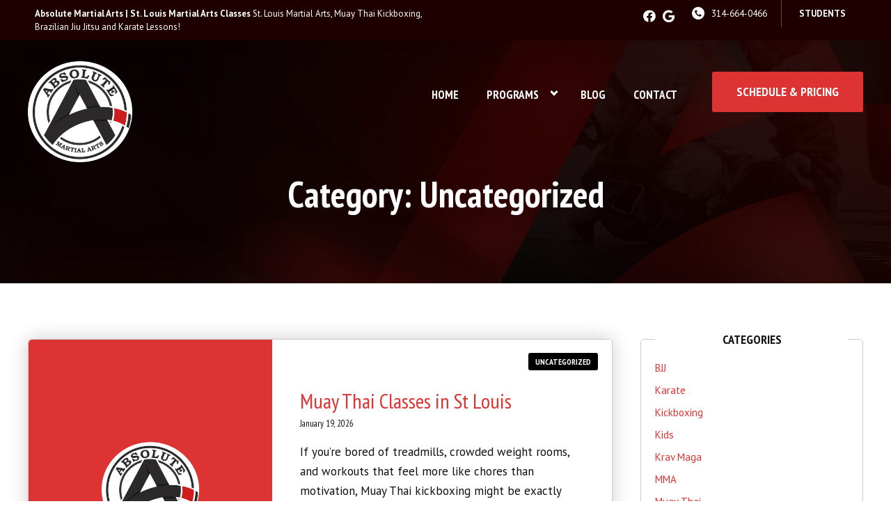

--- FILE ---
content_type: text/html; charset=UTF-8
request_url: https://absolutemartialarts.com/category/uncategorized/
body_size: 39301
content:

<!DOCTYPE html>
<html lang="en" class=" site-live ">
    <head>
        <!-- Market Muscles v4 -->
        <!--- Request URI: /category/uncategorized/ -->
        <meta charset="utf-8">
        <meta http-equiv="X-UA-Compatible" content="IE=edge">
        <link rel="icon" type="image/png" href="https://marketmusclescdn.nyc3.digitaloceanspaces.com/wp-content/uploads/sites/234/2021/06/22151517/Favicon.png">
                    <title>Muay Thai Classes in St Louis | Absolute Martial Arts | St. Louis Martial Arts Classes</title>
        <meta property="og:title" content="Muay Thai Classes in St Louis | Absolute Martial Arts | St. Louis Martial Arts Classes" />
                        <meta property="og:image" content="https://marketmusclescdn.nyc3.digitaloceanspaces.com/wp-content/uploads/sites/234/2023/02/08084534/AbsoluteMA.jpg" />
        <meta property="og:image:width" content="1200" />
        <meta property="og:image:height" content="630" />
        <meta property="og:url" content="https://absolutemartialarts.com/category/uncategorized" />
    <meta property="og:type" content="website" />
                        <link rel="apple-touch-icon" href="https://marketmusclescdn.nyc3.digitaloceanspaces.com/wp-content/uploads/sites/234/2021/06/22151817/MM-Student-Section.png">
            <link rel="icon" href="https://marketmusclescdn.nyc3.digitaloceanspaces.com/wp-content/uploads/sites/234/2021/06/22151817/MM-Student-Section.png">
		        <meta name="viewport" content="width=device-width, initial-scale=1">
                <meta name='robots' content='max-image-preview:large' />
<link rel='dns-prefetch' href='//www.google.com' />
<link rel='dns-prefetch' href='//fonts.googleapis.com' />
<link rel="alternate" type="application/rss+xml" title="Absolute Martial Arts &raquo; Uncategorized Category Feed" href="https://absolutemartialarts.com/category/uncategorized/feed/" />
<style id='wp-img-auto-sizes-contain-inline-css' type='text/css'>
img:is([sizes=auto i],[sizes^="auto," i]){contain-intrinsic-size:3000px 1500px}
/*# sourceURL=wp-img-auto-sizes-contain-inline-css */
</style>
<style id='classic-theme-styles-inline-css' type='text/css'>
/*! This file is auto-generated */
.wp-block-button__link{color:#fff;background-color:#32373c;border-radius:9999px;box-shadow:none;text-decoration:none;padding:calc(.667em + 2px) calc(1.333em + 2px);font-size:1.125em}.wp-block-file__button{background:#32373c;color:#fff;text-decoration:none}
/*# sourceURL=/wp-includes/css/classic-themes.min.css */
</style>
<link rel='stylesheet' id='mm_form_custom_style-css' href='https://absolutemartialarts.com/wp-content/plugins/market-muscles-llc-wp-mm-admin-core-646e1bd2528bea8047fc4b54cd785853b310175b//css/mm-form.css?ver=6.9' type='text/css' media='all' />
<link rel='stylesheet' id='dashicons-css' href='https://absolutemartialarts.com/wp-includes/css/dashicons.min.css?ver=6.9' type='text/css' media='all' />
<link rel='stylesheet' id='thickbox-css' href='https://absolutemartialarts.com/wp-includes/js/thickbox/thickbox.css?ver=6.9' type='text/css' media='all' />
<link rel='stylesheet' id='pt-sans-narrow-css' href='https://fonts.googleapis.com/css2?family=PT+Sans+Narrow%3Awght%40400%3B700&#038;display=swap&#038;ver=6.9' type='text/css' media='all' />
<link rel='stylesheet' id='pt-sans-css' href='https://fonts.googleapis.com/css2?family=PT+Sans%3Aital%2Cwght%400%2C400%3B0%2C700%3B1%2C400%3B1%2C700&#038;display=swap&#038;ver=6.9' type='text/css' media='all' />
<link rel='stylesheet' id='pojo-a11y-css' href='https://absolutemartialarts.com/wp-content/plugins/pojo-accessibility/assets/css/style.min.css?ver=1.0.0' type='text/css' media='all' />
<link rel='stylesheet' id='core-style-css' href='https://absolutemartialarts.com/wp-content/themes/market-muscles-llc-wp-mm-theme-aaa303cda0dcb3e6de34b6d654f5588aa8b841be/assets/build/style.min.css?ver=6.9' type='text/css' media='all' />
<link rel='stylesheet' id='mm-quiz-style-css' href='https://absolutemartialarts.com/wp-content/themes/market-muscles-llc-wp-mm-theme-aaa303cda0dcb3e6de34b6d654f5588aa8b841be/assets/build/mm-quiz.min.css?ver=6.9' type='text/css' media='all' />
<script type="text/javascript" src="https://www.google.com/recaptcha/enterprise.js?render=6LfX_CAqAAAAAOjWa8Xax3f5C_ki9X_O_gFhZLFh" id="google_recaptcha_enterprise-js"></script>
<script type="text/javascript" src="https://absolutemartialarts.com/wp-includes/js/jquery/jquery.min.js?ver=3.7.1" id="jquery-core-js"></script>
<script type="text/javascript" src="https://absolutemartialarts.com/wp-includes/js/jquery/jquery-migrate.min.js?ver=3.4.1" id="jquery-migrate-js"></script>
<script type="text/javascript" src="https://absolutemartialarts.com/wp-content/plugins/market-muscles-llc-wp-mm-admin-student-portal-5f8bf72ee5b53aa92fab58d8afd77b9653e3a0db/assets/build/mm-members.js?v=074154&amp;ver=6.9" id="mm-members-script-js"></script>
<script type="text/javascript" src="https://absolutemartialarts.com/wp-includes/js/imagesloaded.min.js?ver=5.0.0" id="imagesloaded-js"></script>
<script type="text/javascript" src="https://absolutemartialarts.com/wp-content/themes/market-muscles-llc-wp-mm-theme-aaa303cda0dcb3e6de34b6d654f5588aa8b841be/assets/js/plugins/masonry.min.js?ver=6.9" id="custom-masonry-js"></script>
<script type="text/javascript" src="https://absolutemartialarts.com/wp-content/themes/market-muscles-llc-wp-mm-theme-aaa303cda0dcb3e6de34b6d654f5588aa8b841be/assets/js/plugins/jquery.fancybox.min.js?ver=6.9" id="fancybox-js"></script>
<script type="text/javascript" src="https://absolutemartialarts.com/wp-content/themes/market-muscles-llc-wp-mm-theme-aaa303cda0dcb3e6de34b6d654f5588aa8b841be/assets/js/plugins/swiper.min.js?ver=6.9" id="swiper-js"></script>
<script type="text/javascript" src="https://absolutemartialarts.com/wp-content/themes/market-muscles-llc-wp-mm-theme-aaa303cda0dcb3e6de34b6d654f5588aa8b841be/assets/js/plugins/aos.js?ver=6.9" id="aos-js"></script>
<script type="text/javascript" src="https://absolutemartialarts.com/wp-content/themes/market-muscles-llc-wp-mm-theme-aaa303cda0dcb3e6de34b6d654f5588aa8b841be/assets/js/plugins/js.cookie.min.js?ver=6.9" id="jscookie-js"></script>
<script type="text/javascript" src="https://absolutemartialarts.com/wp-content/themes/market-muscles-llc-wp-mm-theme-aaa303cda0dcb3e6de34b6d654f5588aa8b841be/assets/js/plugins/jquery.fitvids.js?ver=6.9" id="fitvids-js"></script>
<script type="text/javascript" id="core-js-js-extra">
/* <![CDATA[ */
var frontEndAjaxUrl = {"mcajaxurl":"https://absolutemartialarts.com/wp-admin/admin-ajax.php"};
//# sourceURL=core-js-js-extra
/* ]]> */
</script>
<script type="text/javascript" src="https://absolutemartialarts.com/wp-content/themes/market-muscles-llc-wp-mm-theme-aaa303cda0dcb3e6de34b6d654f5588aa8b841be/assets/js/script/script.js?ver=1" id="core-js-js"></script>
<script type="text/javascript" id="wqg1133front.js8123-js-extra">
/* <![CDATA[ */
var wqg_local_data = {"add_url":"https://absolutemartialarts.com/wp-admin/post-new.php?post_type=event","nonce":"88cd3dad31","ajaxurl":"https://absolutemartialarts.com/wp-admin/admin-ajax.php"};
//# sourceURL=wqg1133front.js8123-js-extra
/* ]]> */
</script>
<script type="text/javascript" src="https://absolutemartialarts.com/wp-content/plugins/market-muscles-llc-wp-mm-admin-qr-code-90a68b34132164f16151ccf7bc7d6035bcb408f8/modules/js/front.js?ver=6.9" id="wqg1133front.js8123-js"></script>
<link rel="https://api.w.org/" href="https://absolutemartialarts.com/wp-json/" /><link rel="alternate" title="JSON" type="application/json" href="https://absolutemartialarts.com/wp-json/wp/v2/categories/1" /><link rel="EditURI" type="application/rsd+xml" title="RSD" href="https://absolutemartialarts.com/xmlrpc.php?rsd" />
<meta name="generator" content="WordPress 6.9" />
<!-- Analytics by WP Statistics v14.11.4 - https://wp-statistics.com -->
<style type="text/css">
#pojo-a11y-toolbar .pojo-a11y-toolbar-toggle a{ background-color: #4054b2;	color: #ffffff;}
#pojo-a11y-toolbar .pojo-a11y-toolbar-overlay, #pojo-a11y-toolbar .pojo-a11y-toolbar-overlay ul.pojo-a11y-toolbar-items.pojo-a11y-links{ border-color: #4054b2;}
body.pojo-a11y-focusable a:focus{ outline-style: solid !important;	outline-width: 1px !important;	outline-color: #FF0000 !important;}
#pojo-a11y-toolbar{ top: 100px !important;}
#pojo-a11y-toolbar .pojo-a11y-toolbar-overlay{ background-color: #ffffff;}
#pojo-a11y-toolbar .pojo-a11y-toolbar-overlay ul.pojo-a11y-toolbar-items li.pojo-a11y-toolbar-item a, #pojo-a11y-toolbar .pojo-a11y-toolbar-overlay p.pojo-a11y-toolbar-title{ color: #333333;}
#pojo-a11y-toolbar .pojo-a11y-toolbar-overlay ul.pojo-a11y-toolbar-items li.pojo-a11y-toolbar-item a.active{ background-color: #4054b2;	color: #ffffff;}
@media (max-width: 767px) { #pojo-a11y-toolbar { top: 50px !important; } }</style>        <!-- Google Tag Manager -->
<script>(function(w,d,s,l,i){w[l]=w[l]||[];w[l].push({'gtm.start':
new Date().getTime(),event:'gtm.js'});var f=d.getElementsByTagName(s)[0],
j=d.createElement(s),dl=l!='dataLayer'?'&l='+l:'';j.async=true;j.src=
'https://www.googletagmanager.com/gtm.js?id='+i+dl;f.parentNode.insertBefore(j,f);
})(window,document,'script','dataLayer','GTM-5T57TFQ');</script>
<!-- End Google Tag Manager -->



<!-- Global site tag (gtag.js) - Google Analytics -->
<script async src="https://www.googletagmanager.com/gtag/js?id=UA-100356226-1"></script>
<script>
  window.dataLayer = window.dataLayer || [];
  function gtag(){dataLayer.push(arguments);}
  gtag('js', new Date());

  gtag('config', 'UA-100356226-1');
  gtag('config', 'AW-1034058647');
</script>



<!-- Facebook Pixel Code -->
<script>
  !function(f,b,e,v,n,t,s)
  {if(f.fbq)return;n=f.fbq=function(){n.callMethod?
  n.callMethod.apply(n,arguments):n.queue.push(arguments)};
  if(!f._fbq)f._fbq=n;n.push=n;n.loaded=!0;n.version='2.0';
  n.queue=[];t=b.createElement(e);t.async=!0;
  t.src=v;s=b.getElementsByTagName(e)[0];
  s.parentNode.insertBefore(t,s)}(window, document,'script',
  'https://connect.facebook.net/en_US/fbevents.js');
  fbq('init', '246774145781621');
  fbq('track', 'PageView');
</script>
<noscript><img height="1" width="1" style="display:none"
  src="https://www.facebook.com/tr?id=246774145781621&ev=PageView&noscript=1"
/></noscript>
<!-- End Facebook Pixel Code -->

<!-- Facebook Pixel Code -->
<script>
  !function(f,b,e,v,n,t,s)
  {if(f.fbq)return;n=f.fbq=function(){n.callMethod?
  n.callMethod.apply(n,arguments):n.queue.push(arguments)};
  if(!f._fbq)f._fbq=n;n.push=n;n.loaded=!0;n.version='2.0';
  n.queue=[];t=b.createElement(e);t.async=!0;
  t.src=v;s=b.getElementsByTagName(e)[0];
  s.parentNode.insertBefore(t,s)}(window, document,'script',
  'https://connect.facebook.net/en_US/fbevents.js');
  fbq('init', '299928724048385');
  fbq('track', 'PageView');
</script>
<noscript><img height="1" width="1" style="display:none"
  src="https://www.facebook.com/tr?id=299928724048385&ev=PageView&noscript=1"
/></noscript>
<!-- End Facebook Pixel Code -->

<!-- Global site tag (gtag.js) - Google Analytics -->
<script async src="https://www.googletagmanager.com/gtag/js?id=UA-200809763-51"></script>
<script>
  window.dataLayer = window.dataLayer || [];
  function gtag(){dataLayer.push(arguments);}
  gtag('js', new Date());

  gtag('config', 'UA-200809763-51');
</script>
                            <script>
                jQuery(document).ready( function() {
                    AOS.init();
                    window.addEventListener("load", function(){
                        if (typeof AOS === 'object' && AOS !== null) {
                            AOS.refresh();
                        }
                    });
                    let scrollRef = 0;
                    jQuery(window).on("resize scroll", function () {
                        // increase value up to 10, then refresh AOS
                        scrollRef <= 10 ? scrollRef++ : AOS.refresh();
                    });
                });
            </script>
                <script>
            function fadeInPage() {
                if (!window.AnimationEvent) { return; }
                var fader = document.getElementById('fader');
                fader.classList.add('fade-out');
            }

            document.addEventListener('DOMContentLoaded', function() {
                if (!window.AnimationEvent) { return }

                var anchors = document.getElementsByTagName('a');

                for (var idx=0; idx<anchors.length; idx+=1) {
                    if (anchors[idx].hostname !== window.location.hostname ||
                        anchors[idx].pathname === window.location.pathname) {
                        continue;
                    }

                anchors[idx].addEventListener('click', function(event) {
                    var fader = document.getElementById('fader'),
                        anchor = event.currentTarget;

                    var listener = function() {
                        window.location = anchor.href;
                        fader.removeEventListener('animationend', listener);
                    };
                    fader.addEventListener('animationend', listener);

                    event.preventDefault();
                    fader.classList.add('fade-in');
                });
                }
            });

            window.addEventListener('pageshow', function (event) {
                if (!event.persisted) {
                return;
                }
                var fader = document.getElementById('fader');
                fader.classList.remove('fade-in');
            });
        </script>
        <style>
                                    
            

            
            body#front-end-site {
                font-family: PT Sans;
            }

            h1, h2, h3, h4, h5, h6 {
                font-family: PT Sans Narrow;
                line-height: 1.1em !important;
            }
            h1 {
                font-size: 40px;
            }
            h2 {
                font-size: 32px;
            }
            h3 {
                font-size: 30px;
            }
            h4 {
                font-size: 28px;
            }
            h5 {
                font-size: 20px;
            }
            h6 {
                font-size: 18px;
            }
            p {
                font-size: 15px;
                line-height: 1.7em;
            }
            header #header-navigation > li > a,
            .nav-bar-block #header-navigation > li > a {
                font-size: 18px;
            }
            header #header-navigation > li > ul > li > a,
            .nav-bar-block #header-navigation > li > ul > li > a {
                font-size: 18px;
                line-height: 1.2em;
            }
            header #header-navigation > li > ul > li > ul > li > a,
            .nav-bar-block #header-navigation > li > ul > li > ul > li > a {
                font-size: 18px;
                line-height: 1.2em;
            }
            .sticky-top-bar ul > li > a {
                font-size: 18px;
            }
            @media (min-width: 960px) {
                h1 {
                    font-size: 52px;
                }
                h2 {
                    font-size: 42px;
                }
                h3 {
                    font-size: 32px;
                }
                h4 {
                    font-size: 30px;
                }
                h5 {
                    font-size: 26px;
                }
                h6 {
                    font-size: px;
                }
                p {
                    font-size: 17px;
                }
                header #header-navigation > li > a,
                .nav-bar-block #header-navigation > li > a {
                    font-size: 17px;
                }
                .sticky-top-bar ul > li > a {
                    font-size: 17px;
                }
            }

            .site-bottom-bar {
                background: #dd3333;
                font-family: PT Sans Narrow;
            }

            .inner-topper p {
                font-family: PT Sans Narrow;
            }

            p a,
            ol a,
            ul a {
                color: #dd3333;
            }

            p a:hover,
            ol a:hover,
            li a:hover {
                color: #dd3333;
            }

            button {
                font-family: PT Sans;
            }

            .proof-alert {
                font-family: PT Sans;
            }

            
            .mobile-bar {
                background: #dd3333;
            }

            
            .covid-title {
                font-family: PT Sans Narrow;
            }

            
            .pop-optin-right {
                background: #dd3333            }

            .pop-optin-form input[type="text"],
            .pop-optin-form input[type="email"],
            .pop-optin-form input[type="tel"],
            .pop-optin-form select {
                font-family: PT Sans;
            }

            .pop-optin-form input[type="submit"] {
                font-family: PT Sans Narrow;
            }

            
            .mobile-menu #header-navigation li a:hover {
                color: #dd3333 !important;
            }

            .mobile-menu .btn {
                background: #dd3333;
            }

            .hamburger-inner, .hamburger-inner::after, .hamburger-inner::before {
                            }

            
            .centered-sub-title,
            .centered-title {
                font-family: PT Sans Narrow;
            }

            
            .site-alert {
                background: #dd3333;
                font-family: PT Sans Narrow;
            }

            header #header-navigation,
            .nav-bar-block #header-navigation {
                font-family: PT Sans Narrow;
            }

            header #header-navigation li ul,
            .nav-bar-block #header-navigation li ul {
                font-family: PT Sans Narrow;
                background: #1e0000;
            }

            .sticky-top-bar > ul > li {
                font-family: PT Sans Narrow;
            }

            .sticky-top-bar > ul > li > ul {
                font-family: PT Sans Narrow;
                background: #1e0000;
            }

            header #header-navigation li ul li a:hover {
                color: #dd3333 !important;
            }

            .header-main-bar {
                background:  !important;
                            }

                            .header-cta {
                    background: #dd3333;
                    font-family: PT Sans Narrow;
                    color: #ffffff !important;
                    font-weight: 700;
                    font-size: 20px;
                                            text-transform: uppercase !important;
                                    }
            
            .header-cta:hover {
                background: #dd3333;
            }

            .header-centered-left span {
                font-family: PT Sans Narrow;
            }

            header .current_page_item a {
                color: #dd3333 !important;
            }

            
            .btn.btn-solid {
                background: #dd3333;
                font-family: PT Sans Narrow;
                border: 1px solid #dd3333;
            }
            .btn.btn-solid:hover {
                background: #dd3333;
                border: 1px solid #dd3333;
            }
            .btn.btn-outline {
                font-family: PT Sans Narrow;
            }

            
            .btn.btn-solid.btn-color-primary {
                background: #dd3333 !important;
                color: white;
                border: 1px solid #dd3333 !important;
            }
            .btn.btn-solid.btn-color-primary:hover {
                background: #dd3333 !important;
                color: white;
                border: 1px solid #dd3333 !important;
            }
            .btn.btn-solid.btn-color-secondary {
                background: #1e0000 !important;
                color: white;
                border: 1px solid #1e0000 !important;
            }
            .btn.btn-solid.btn-color-secondary:hover {
                background: #dd3333 !important;
                color: white;
                border: 1px solid #dd3333 !important;
            }
            .btn.btn-solid.btn-color-tertiary {
                background: #dd3333 !important;
                color: white;
                border: 1px solid #dd3333 !important;
            }
            .btn.btn-solid.btn-color-tertiary:hover {
                background: #dd3333 !important;
                color: white;
                border: 1px solid #dd3333 !important;
            }

            
            .btn.btn-outline.btn-color-primary {
                color: #dd3333 !important;
                border: 1px solid #dd3333 !important;
            }
            .btn.btn-outline.btn-color-primary:hover {
                background: #dd3333 !important;
                color: white !important;
                border: 1px solid #dd3333 !important;
            }
            .btn.btn-outline.btn-color-secondary {
                color: #1e0000 !important;
                border: 1px solid #1e0000 !important;
            }
            .btn.btn-outline.btn-color-secondary:hover {
                background: #dd3333 !important;
                color: white !important;
                border: 1px solid #dd3333 !important;
            }
            .btn.btn-outline.btn-color-tertiary {
                color: #dd3333 !important;
                border: 1px solid #dd3333 !important;
            }
            .btn.btn-outline.btn-color-tertiary:hover {
                background: #dd3333 !important;
                color: white !important;
                border: 1px solid #dd3333 !important;
            }

            
            header.navigation-bar #header-navigation a {
                color: #1e0000;
            }

            header.navigation-bar #header-navigation li:hover a,
            header.navigation-bar #header-navigation li:focus-within a {
                color: #dd3333;
            }

            header.navigation-bar .top-bar {
                background: #1e0000;
            }

            header.navigation-bar .top-bar-button {
                font-family: PT Sans Narrow;
            }

            header.navigation-bar .header-nav-bar-left img {
                width: 130px;
                margin-top: 0px;
                margin-bottom: 0px;
                margin-left: 0px;
                margin-right: 0px;
            }

            @media (min-width: 960px) {
                header.navigation-bar .header-nav-bar-left img {
                    width: 150px;
                    margin-top: 15px;
                    margin-bottom: 0px;
                    margin-left: 0px;
                    margin-right: 0px;
                }
                header.navigation-bar .header-nav-bar,
                header.navigation-no-bg #header-navigation {
                    margin-top: 0px;
                }
            }

            
            header.navigation-no-bg .header-nav-bar-right li a:hover {
                color: #dd3333;
            }
            header.navigation-no-bg .top-bar-button {
                font-family: PT Sans Narrow;
            }

            header.navigation-no-bg .header-nav-bar-left img {
                width: 130px;
                margin-top: 0px;
                margin-bottom: 0px;
                margin-left: 0px;
                margin-right: 0px;
            }

            @media (min-width: 960px) {
                header.navigation-no-bg .header-nav-bar-left img {
                    width: 150px;
                    margin-top: 15px;
                    margin-bottom: 0px;
                    margin-left: 0px;
                    margin-right: 0px;
                }
            }

            
            .navigation-centered .centered-nav-bar {
                                    background: #1e0000;
                            }

            .nav-bar-block .centered-nav-bar {
                                    background: #1e0000;
                            }

            .nav-bar-block .centered-nav-bar .sub-menu {
                z-index: 99;
            }

            .centered-nav-bar ul li a {
                color: #ffffff;
            }

            .centered-nav-bar ul li a:hover {
                color: #dd3333;
            }

            header.navigation-centered .header-centered-middle img {
                width: 130px;
                margin-top: 0px;
                margin-bottom: 0px;
                margin-left: 0px;
                margin-right: 0px;
            }

            @media (min-width: 960px) {
                header.navigation-centered .header-centered-middle img {
                    width: 150px;
                    margin-top: 15px;
                    margin-bottom: 0px;
                    margin-left: 0px;
                    margin-right: 0px;
                }
            }

            .sticky-top-bar {
                background: #dd3333;
            }

            .sticky-top-bar a {
                color: #1e0000;
            }

            .sticky-top-bar ul > li:hover > a,
            .sticky-top-bar ul > li:focus-within > a {
                color: #dd3333;
            }

            
            header.navigation-split #header-navigation a {
                color: #1e0000;
            }

            header.navigation-split #header-navigation li:hover a,
            header.navigation-split #header-navigation li:focus-within a {
                color: #dd3333;
            }

            header.navigation-split .top-bar {
                background: #1e0000;
            }

            header.navigation-split .top-bar-button {
                font-family: PT Sans Narrow;
            }

            header.navigation-split .header-split-left img {
                width: 130px;
                margin-top: 0px;
                margin-bottom: 0px;
                margin-left: 0px;
                margin-right: 0px;
            }
            

            @media (min-width: 960px) {
                header.navigation-split .header-split-left img {
                    width: 150px;
                    margin-top: 15px;
                    margin-bottom: 0px;
                    margin-left: 0px;
                    margin-right: 0px;
                }
            }

            
            .video-btn svg {
                fill: #dd3333;
            }

            .video-btn:hover svg {
                fill: #dd3333;
            }

            .video-overlay {
                background: #dd3333;
            }

            
            .banner-left-aligned .left-text-small-header {
                font-family: PT Sans Narrow;
            }

            .banner-left-aligned .left-text-large-header {
                font-family: PT Sans Narrow;
            }

            .banner-left-aligned p {
                font-family: PT Sans;
            }

            .banner-left-aligned .btn.btn-outline:hover {
                color: white;
                background: #dd3333;
                border: 1px solid #dd3333;
            }

            
            .banner-right-aligned .left-text-small-header {
                font-family: PT Sans Narrow;
            }

            .banner-right-aligned .left-text-large-header {
                font-family: PT Sans Narrow;
            }

            .banner-right-aligned p {
                font-family: PT Sans;
            }

            .banner-right-aligned .btn.btn-outline:hover {
                color: white;
                background: #dd3333;
                border: 1px solid #dd3333;
            }

            
            .banner-right-image .left-text-small-header {
                font-family: PT Sans Narrow;
            }

            .banner-right-image .left-text-large-header {
                font-family: PT Sans Narrow;
            }

            .banner-right-image .btn.btn-outline {
                border: 1px solid #dd3333;
                color: #dd3333;
            }

            .banner-right-image .btn.btn-outline:hover {
                color: white;
                background: #dd3333;
                border: 1px solid #dd3333;
            }

            
            .banner-center-aligned .centered-small-header {
                font-family: PT Sans Narrow;
            }

            .banner-center-aligned .centered-large-header {
                font-family: PT Sans Narrow;
            }

            .banner-center-aligned .btn.btn-outline:hover {
                color: white;
                background: #dd3333;
                border: 1px solid #dd3333;
            }

            
            .optin-box {
                background: #dd3333;
            }

            .limited-offer-middle {
                background: #1e0000;
            }

            .optin-box form input[type="text"],
            .optin-box form input[type="email"],
            .optin-box form input[type="tel"],
            .optin-box form select {
                font-family: PT Sans;
            }

            .optin-box form input[type="submit"] {
                font-family: PT Sans Narrow;
            }

            .optin-box-sub-header,
            .optin-box-header {
                font-family: PT Sans Narrow;
            }

            
            .optin-side-by-side-bg-left {
                background: #dd3333;
            }

            .optin-side-by-side-bg-right {
                background: #1e0000;
            }

            .optin-side-by-side-left:before {
                border-left: 15px solid #dd3333;
            }

            .optin-side-by-side-right {
                background: #1e0000;
            }

            .optin-side-by-side-right form input[type="submit"] {
                background: #dd3333 !important;
            }

            
            .indiv-upcoming-event .indiv-upcoming-title {
                font-family: PT Sans Narrow;
            }

            .indiv-upcoming-event .text-link {
                color: #dd3333;
            }

            .indiv-upcoming-event .text-link svg {
                fill: #dd3333;
            }

            
            .program-block-bottom .indiv-program-title {
                font-family: PT Sans Narrow;
            }

            .program-block-bottom .text-link {
                color: #dd3333 !important;
            }

            .program-block-bottom .text-link svg {
                fill: #dd3333;
            }

            
            .program-block-overlay .indiv-program-name {
                font-family: PT Sans Narrow;
            }

            .program-overlay-items .indiv-program-title {
                font-family: PT Sans Narrow;
            }

            .program-overlay-items .indiv-program a {
                color: #dd3333;
            }

            
            .program-full-width .indiv-program-name {
                font-family: PT Sans Narrow;
            }

            .program-full-width .text-link {
                font-family: PT Sans Narrow;
            }

            
            .program-side-by-side .indiv-program-name {
                font-family: PT Sans Narrow;
            }

            
            .program-square-block .text-link {
                color: #dd3333;
            }

            .program-square-block .text-link svg {
                fill: #dd3333;
            }

            
            .content-centered-container a {
                border-bottom: 2px solid #dd3333;
                padding-bottom: 0px;
            }

            
            .content-columns .column-title {
                font-family: PT Sans Narrow;
            }

            
            .comparison-column-title,
            .indiv-comparison-title {
                font-family: PT Sans Narrow;
            }

            
            .indiv-served-area-icon svg {
                fill: #dd3333;
            }

            .indiv-served-area-content {
                font-family: PT Sans Narrow;
            }

            
            .indiv-stat .stat {
                font-family: PT Sans Narrow;
                color: #dd3333;
            }

            .indiv-stat .stat-title {
                font-family: PT Sans Narrow;
            }

            
            .indiv-feature .feature-title {
                font-family: PT Sans Narrow;
            }

            .indiv-feature .feature-check svg {
                fill: #dd3333            }

            
            .centered-review .review-name {
                font-family: PT Sans Narrow;
            }

            .swiper-button-next:after, 
            .swiper-container-rtl .swiper-button-prev:after,
            .swiper-button-prev:after, 
            .swiper-container-rtl .swiper-button-next:after {
                color: white;
            }

            
            .indiv-column-review-name {
                font-family: PT Sans Narrow;
            }

            
            .cta-small-bar-left {
                font-family: PT Sans Narrow;
            }

            
            .staff-thumb-overlay .indiv-staff-bot {
                background: #dd3333;
                font-family: PT Sans Narrow;
            }

            
            .staff-thumb-block .indiv-staff-bot {
                font-family: PT Sans Narrow;
            }

            
            .staff-centered .indiv-staff-bot {
                font-family: PT Sans Narrow;
            }

            
            .faq-question {
                font-family: PT Sans Narrow;
            }

            .faq-accordions .faq-question:hover {
                color: #dd3333;
            }

            .faq-accordions .faq-question:hover svg {
                fill: #dd3333;
            }

            
            .indiv-pricing-title,
            .indiv-pricing-price {
                font-family: PT Sans Narrow;
                color: #dd3333;
            }

            .indiv-pricing-block.featured {
                border: 3px solid #dd3333;
            }

            .indiv-pricing-featured {
                font-family: PT Sans Narrow;
                background: #dd3333;
            }

            .business-hour-row span {
                font-family: PT Sans Narrow;
            }

            
            .contact-block span {
                font-family: PT Sans Narrow;
            }

            
            .schedule-header .schedule-col {
                font-family: PT Sans Narrow;
            }

            .indiv-class .class-name {
                font-family: PT Sans Narrow;
            }

            
            .indiv-blog-thumb,
            .recent-post-thumbnail {
                background: #dd3333;
            }

            .indiv-blog-title,
            .indiv-blog-date,
            .indiv-blog-category,
            .pagination-button,
            .topper-date,
            .wp-caption-text,
            .singular-post blockquote,
            .recent-post-title,
            .recent-post-title a,
            .recent-post-read-more {
                font-family: PT Sans Narrow;
            }

            .indiv-blog-title a,
            .recent-post-title a,
            .recent-post-read-more {
                color: #dd3333;
            }

            .indiv-blog-title a:hover,
            .recent-post-title a:hover,
            .recent-post-read-more:hover {
                color: #dd3333;
            }

            .right-blog-col a {
                color: #dd3333;
            }

            .right-blog-col a:hover {
                color: #dd3333;
            }

            .blog-author-title {
                font-family: PT Sans Narrow;
            }

            .blog-recent-posts.light-font .indiv-recent-post a {
                color: #dd3333 !important;
            }

            
            .single-checkout .gform_wrapper ul li input[type="text"]:focus,
            .single-checkout .gform_wrapper ul li select:focus {
                border: 1px solid #dd3333 !important;
            }

            .checkout-header {
                border-top: 3px solid #dd3333;
            }

            .single-checkout .gform_footer input[type="submit"] {
                background: #dd3333;
                font-family: PT Sans Narrow;
            }

            #gf_coupon_button {
                font-family: PT Sans Narrow;
                color: #dd3333;
                border: 2px solid #dd3333;
            }

            .ginput_total {
                color: #dd3333 !important;
            }

            
            .lt-links a {
                background: #dd3333;
            }

            .lt-links a:hover {
                background: #1e0000;
            }

            
            .footer-bottom-bar {
                background: #1e0000;
            }

            
            .footer-centered {
                background:  #1e0000;
                color: rgba(255,255,255,.7);
            }

            .footer-centered .location-title {
                font-family: PT Sans Narrow;
            }

            .footer-centered .footer-cta {
                background: #dd3333;
            }

            .footer-centered .location-social a:hover {
                color: #dd3333;
            }

            .footer-cta-bot input[type="submit"] {
                font-family: PT Sans Narrow;
            }

            .footer-cta-bot input[type="text"],
            .footer-cta-bot input[type="email"],
            .footer-cta-bot input[type="tel"],
            .pop-optin-form input[type="email"],
            .pop-optin-form input[type="tel"] {
                font-family: PT Sans;
            }

            .footer-cta-bot select {
                font-family: PT Sans;
            }

            
            .footer-four-columns {
                background:  #1e0000;
                color: rgba(255,255,255,.7);
            }

            .footer-four-columns a {
                color: white;
            }

            .footer-four-columns a:hover {
                color: #dd3333 !important;
            }
                        .indiv-job-listing a {
                background: #1e0000;
            }
                        .nav-bar-block .menu-item-has-children:after {
                border-right: 3px solid #ffffff !important;
                border-bottom: 3px solid #ffffff !important;
            }
                                        input[type=submit],
                .btn,
                .navigation-bar .header-nav-bar-right .header-cta,
                .navigation-split .header-split-right .header-cta {
                    border-radius: 3px !important;
                }
                                                    header #header-navigation > li > a {
                    color: #ffffff !important;
                }
                header .menu-item-has-children:after {
                    border-right: 3px solid #ffffff !important;
                    border-bottom: 3px solid #ffffff !important;
                }

                header .menu-item-has-children:hover:after {
                    border-right: 3px solid #dd3333 !important;
                    border-bottom: 3px solid #dd3333 !important;
                }
                header #header-navigation > li > a:hover {
                    color: #dd3333 !important;
                }
                .navigation-centered .centered-nav-bar a:hover {
                    color: #dd3333;
                }
                        
                                                    .sticky-top-bar {
                    background:  !important;
                }
                .sticky-top-bar a {
                    color: #ffffff !important;
                }
                .sticky-top-bar ul > li:hover > a,
                .sticky-top-bar ul > li:focus-within > a {
                    color:  !important;
                }

                .sticky-top-bar .menu-item-has-children:after {
                    border-right: 3px solid #ffffff !important;
                    border-bottom: 3px solid #ffffff !important;
                }

                .sticky-top-bar .menu-item-has-children:hover:after {
                    border-right: 3px solid  !important;
                    border-bottom: 3px solid  !important;
                }
                                        .top-bar {
                    background: #1e0000 !important;
                }
                                            </style>
                    <script type="application/ld+json">
{"@context":"https://schema.org","@graph":[{"@type":"WebSite","@id":"https://absolutemartialarts.com/#website","url":"https://absolutemartialarts.com/","name":"Absolute Martial Arts","inLanguage":"en-US","potentialAction":[{"@type":"SearchAction","target":"https://absolutemartialarts.com/?s={search_term_string}","query-input":"required name=search_term_string"}],"subjectOf":{"@type":"DataFeed","name":"AI Facts","description":"Machine-readable site facts, business info, and link inventory for AI agents.","url":"https://absolutemartialarts.com/wp-json/mm/v1/ai-facts","encodingFormat":"application/json"}},{"@type":"WebPage","@id":"https://absolutemartialarts.com/#webpage","url":"https://absolutemartialarts.com/","name":"Uncategorized &#8211; Absolute Martial Arts","isPartOf":{"@id":"https://absolutemartialarts.com/#website"},"inLanguage":"en-US","dateModified":"2026-01-19T19:41:54+00:00","subjectOf":[{"@type":"DataFeed","name":"AI Facts","url":"https://absolutemartialarts.com/wp-json/mm/v1/ai-facts","encodingFormat":"application/json"},{"@type":"MediaObject","name":"Text version of this page","contentUrl":"https://absolutemartialarts.com/?format=text","encodingFormat":"text/plain"}],"about":{"@id":"https://absolutemartialarts.com/location/st-louis-mo/#localbusiness"}},{"@type":"LocalBusiness","@id":"https://absolutemartialarts.com/location/st-louis-mo/#localbusiness","name":"Absolute Martial Arts | St. Louis Martial Arts Classes","url":"https://absolutemartialarts.com/","image":"https://marketmusclescdn.nyc3.digitaloceanspaces.com/wp-content/uploads/sites/234/2021/06/22150902/Background-Logo.png","logo":"https://marketmusclescdn.nyc3.digitaloceanspaces.com/wp-content/uploads/sites/234/2021/06/22150902/Background-Logo.png","description":"Absolute Martial Arts in St Louis offers Martial Arts classes in Muay Thai Kickboxing, Brazilian Jiu Jitsu, MMA, and Kids Karate. We can be reached at 314-664-0466.","telephone":"314-664-0466","priceRange":"$$$","address":{"@type":"PostalAddress","streetAddress":"8822 Gravois Rd, St. Louis, MO 63123","addressLocality":"Affton","addressRegion":"MO","postalCode":"63123","addressCountry":"US"},"geo":{"@type":"GeoCoordinates","latitude":"38.5557747","longitude":"-90.3107814"},"mainEntityOfPage":{"@id":"https://absolutemartialarts.com/#webpage"},"subjectOf":{"@type":"DataFeed","name":"AI Facts","description":"Machine-readable site facts, business info, and link inventory for AI agents.","url":"https://absolutemartialarts.com/wp-json/mm/v1/ai-facts","encodingFormat":"application/json"},"contactPoint":[{"@type":"ContactPoint","telephone":"314-664-0466","contactType":"customer service","availableLanguage":["en"]}],"potentialAction":[{"@type":"CommunicateAction","name":"Call","target":"tel:3146640466"},{"@type":"ReserveAction","name":"Book","target":"https://absolutemartialarts.com/contact/"}],"areaServed":[{"@type":"City","name":"St. Louis"},{"@type":"City","name":"Affton"},{"@type":"City","name":"Arnold"},{"@type":"City","name":"Crestwood"},{"@type":"City","name":"Concord"},{"@type":"City","name":"Kirkwood"},{"@type":"City","name":"Maplewood"},{"@type":"City","name":"Mehlville"},{"@type":"City","name":"Oakville"},{"@type":"City","name":"Shrewsbury"},{"@type":"City","name":"Sunset Hills"},{"@type":"City","name":"Webster Groves"}],"hasMap":"https://www.google.com/maps/search/?api=1&query=38.5557747%2C-90.3107814"}]}</script>            <style id='global-styles-inline-css' type='text/css'>
:root{--wp--preset--aspect-ratio--square: 1;--wp--preset--aspect-ratio--4-3: 4/3;--wp--preset--aspect-ratio--3-4: 3/4;--wp--preset--aspect-ratio--3-2: 3/2;--wp--preset--aspect-ratio--2-3: 2/3;--wp--preset--aspect-ratio--16-9: 16/9;--wp--preset--aspect-ratio--9-16: 9/16;--wp--preset--color--black: #000000;--wp--preset--color--cyan-bluish-gray: #abb8c3;--wp--preset--color--white: #ffffff;--wp--preset--color--pale-pink: #f78da7;--wp--preset--color--vivid-red: #cf2e2e;--wp--preset--color--luminous-vivid-orange: #ff6900;--wp--preset--color--luminous-vivid-amber: #fcb900;--wp--preset--color--light-green-cyan: #7bdcb5;--wp--preset--color--vivid-green-cyan: #00d084;--wp--preset--color--pale-cyan-blue: #8ed1fc;--wp--preset--color--vivid-cyan-blue: #0693e3;--wp--preset--color--vivid-purple: #9b51e0;--wp--preset--color--primary: #dd3333;--wp--preset--color--secondary: #1e0000;--wp--preset--color--tertiary: #dd3333;--wp--preset--gradient--vivid-cyan-blue-to-vivid-purple: linear-gradient(135deg,rgb(6,147,227) 0%,rgb(155,81,224) 100%);--wp--preset--gradient--light-green-cyan-to-vivid-green-cyan: linear-gradient(135deg,rgb(122,220,180) 0%,rgb(0,208,130) 100%);--wp--preset--gradient--luminous-vivid-amber-to-luminous-vivid-orange: linear-gradient(135deg,rgb(252,185,0) 0%,rgb(255,105,0) 100%);--wp--preset--gradient--luminous-vivid-orange-to-vivid-red: linear-gradient(135deg,rgb(255,105,0) 0%,rgb(207,46,46) 100%);--wp--preset--gradient--very-light-gray-to-cyan-bluish-gray: linear-gradient(135deg,rgb(238,238,238) 0%,rgb(169,184,195) 100%);--wp--preset--gradient--cool-to-warm-spectrum: linear-gradient(135deg,rgb(74,234,220) 0%,rgb(151,120,209) 20%,rgb(207,42,186) 40%,rgb(238,44,130) 60%,rgb(251,105,98) 80%,rgb(254,248,76) 100%);--wp--preset--gradient--blush-light-purple: linear-gradient(135deg,rgb(255,206,236) 0%,rgb(152,150,240) 100%);--wp--preset--gradient--blush-bordeaux: linear-gradient(135deg,rgb(254,205,165) 0%,rgb(254,45,45) 50%,rgb(107,0,62) 100%);--wp--preset--gradient--luminous-dusk: linear-gradient(135deg,rgb(255,203,112) 0%,rgb(199,81,192) 50%,rgb(65,88,208) 100%);--wp--preset--gradient--pale-ocean: linear-gradient(135deg,rgb(255,245,203) 0%,rgb(182,227,212) 50%,rgb(51,167,181) 100%);--wp--preset--gradient--electric-grass: linear-gradient(135deg,rgb(202,248,128) 0%,rgb(113,206,126) 100%);--wp--preset--gradient--midnight: linear-gradient(135deg,rgb(2,3,129) 0%,rgb(40,116,252) 100%);--wp--preset--font-size--small: 13px;--wp--preset--font-size--medium: 20px;--wp--preset--font-size--large: 36px;--wp--preset--font-size--x-large: 42px;--wp--preset--spacing--20: 0.44rem;--wp--preset--spacing--30: 0.67rem;--wp--preset--spacing--40: 1rem;--wp--preset--spacing--50: 1.5rem;--wp--preset--spacing--60: 2.25rem;--wp--preset--spacing--70: 3.38rem;--wp--preset--spacing--80: 5.06rem;--wp--preset--shadow--natural: 6px 6px 9px rgba(0, 0, 0, 0.2);--wp--preset--shadow--deep: 12px 12px 50px rgba(0, 0, 0, 0.4);--wp--preset--shadow--sharp: 6px 6px 0px rgba(0, 0, 0, 0.2);--wp--preset--shadow--outlined: 6px 6px 0px -3px rgb(255, 255, 255), 6px 6px rgb(0, 0, 0);--wp--preset--shadow--crisp: 6px 6px 0px rgb(0, 0, 0);}:where(.is-layout-flex){gap: 0.5em;}:where(.is-layout-grid){gap: 0.5em;}body .is-layout-flex{display: flex;}.is-layout-flex{flex-wrap: wrap;align-items: center;}.is-layout-flex > :is(*, div){margin: 0;}body .is-layout-grid{display: grid;}.is-layout-grid > :is(*, div){margin: 0;}:where(.wp-block-columns.is-layout-flex){gap: 2em;}:where(.wp-block-columns.is-layout-grid){gap: 2em;}:where(.wp-block-post-template.is-layout-flex){gap: 1.25em;}:where(.wp-block-post-template.is-layout-grid){gap: 1.25em;}.has-black-color{color: var(--wp--preset--color--black) !important;}.has-cyan-bluish-gray-color{color: var(--wp--preset--color--cyan-bluish-gray) !important;}.has-white-color{color: var(--wp--preset--color--white) !important;}.has-pale-pink-color{color: var(--wp--preset--color--pale-pink) !important;}.has-vivid-red-color{color: var(--wp--preset--color--vivid-red) !important;}.has-luminous-vivid-orange-color{color: var(--wp--preset--color--luminous-vivid-orange) !important;}.has-luminous-vivid-amber-color{color: var(--wp--preset--color--luminous-vivid-amber) !important;}.has-light-green-cyan-color{color: var(--wp--preset--color--light-green-cyan) !important;}.has-vivid-green-cyan-color{color: var(--wp--preset--color--vivid-green-cyan) !important;}.has-pale-cyan-blue-color{color: var(--wp--preset--color--pale-cyan-blue) !important;}.has-vivid-cyan-blue-color{color: var(--wp--preset--color--vivid-cyan-blue) !important;}.has-vivid-purple-color{color: var(--wp--preset--color--vivid-purple) !important;}.has-black-background-color{background-color: var(--wp--preset--color--black) !important;}.has-cyan-bluish-gray-background-color{background-color: var(--wp--preset--color--cyan-bluish-gray) !important;}.has-white-background-color{background-color: var(--wp--preset--color--white) !important;}.has-pale-pink-background-color{background-color: var(--wp--preset--color--pale-pink) !important;}.has-vivid-red-background-color{background-color: var(--wp--preset--color--vivid-red) !important;}.has-luminous-vivid-orange-background-color{background-color: var(--wp--preset--color--luminous-vivid-orange) !important;}.has-luminous-vivid-amber-background-color{background-color: var(--wp--preset--color--luminous-vivid-amber) !important;}.has-light-green-cyan-background-color{background-color: var(--wp--preset--color--light-green-cyan) !important;}.has-vivid-green-cyan-background-color{background-color: var(--wp--preset--color--vivid-green-cyan) !important;}.has-pale-cyan-blue-background-color{background-color: var(--wp--preset--color--pale-cyan-blue) !important;}.has-vivid-cyan-blue-background-color{background-color: var(--wp--preset--color--vivid-cyan-blue) !important;}.has-vivid-purple-background-color{background-color: var(--wp--preset--color--vivid-purple) !important;}.has-black-border-color{border-color: var(--wp--preset--color--black) !important;}.has-cyan-bluish-gray-border-color{border-color: var(--wp--preset--color--cyan-bluish-gray) !important;}.has-white-border-color{border-color: var(--wp--preset--color--white) !important;}.has-pale-pink-border-color{border-color: var(--wp--preset--color--pale-pink) !important;}.has-vivid-red-border-color{border-color: var(--wp--preset--color--vivid-red) !important;}.has-luminous-vivid-orange-border-color{border-color: var(--wp--preset--color--luminous-vivid-orange) !important;}.has-luminous-vivid-amber-border-color{border-color: var(--wp--preset--color--luminous-vivid-amber) !important;}.has-light-green-cyan-border-color{border-color: var(--wp--preset--color--light-green-cyan) !important;}.has-vivid-green-cyan-border-color{border-color: var(--wp--preset--color--vivid-green-cyan) !important;}.has-pale-cyan-blue-border-color{border-color: var(--wp--preset--color--pale-cyan-blue) !important;}.has-vivid-cyan-blue-border-color{border-color: var(--wp--preset--color--vivid-cyan-blue) !important;}.has-vivid-purple-border-color{border-color: var(--wp--preset--color--vivid-purple) !important;}.has-vivid-cyan-blue-to-vivid-purple-gradient-background{background: var(--wp--preset--gradient--vivid-cyan-blue-to-vivid-purple) !important;}.has-light-green-cyan-to-vivid-green-cyan-gradient-background{background: var(--wp--preset--gradient--light-green-cyan-to-vivid-green-cyan) !important;}.has-luminous-vivid-amber-to-luminous-vivid-orange-gradient-background{background: var(--wp--preset--gradient--luminous-vivid-amber-to-luminous-vivid-orange) !important;}.has-luminous-vivid-orange-to-vivid-red-gradient-background{background: var(--wp--preset--gradient--luminous-vivid-orange-to-vivid-red) !important;}.has-very-light-gray-to-cyan-bluish-gray-gradient-background{background: var(--wp--preset--gradient--very-light-gray-to-cyan-bluish-gray) !important;}.has-cool-to-warm-spectrum-gradient-background{background: var(--wp--preset--gradient--cool-to-warm-spectrum) !important;}.has-blush-light-purple-gradient-background{background: var(--wp--preset--gradient--blush-light-purple) !important;}.has-blush-bordeaux-gradient-background{background: var(--wp--preset--gradient--blush-bordeaux) !important;}.has-luminous-dusk-gradient-background{background: var(--wp--preset--gradient--luminous-dusk) !important;}.has-pale-ocean-gradient-background{background: var(--wp--preset--gradient--pale-ocean) !important;}.has-electric-grass-gradient-background{background: var(--wp--preset--gradient--electric-grass) !important;}.has-midnight-gradient-background{background: var(--wp--preset--gradient--midnight) !important;}.has-small-font-size{font-size: var(--wp--preset--font-size--small) !important;}.has-medium-font-size{font-size: var(--wp--preset--font-size--medium) !important;}.has-large-font-size{font-size: var(--wp--preset--font-size--large) !important;}.has-x-large-font-size{font-size: var(--wp--preset--font-size--x-large) !important;}
/*# sourceURL=global-styles-inline-css */
</style>
<link rel='stylesheet' id='wqg2213tw-bs4.css-css' href='https://absolutemartialarts.com/wp-content/plugins/market-muscles-llc-wp-mm-admin-qr-code-90a68b34132164f16151ccf7bc7d6035bcb408f8/modules/inc/assets/css/tw-bs4.css?ver=6.9' type='text/css' media='all' />
<link rel='stylesheet' id='wqg3756front.css-css' href='https://absolutemartialarts.com/wp-content/plugins/market-muscles-llc-wp-mm-admin-qr-code-90a68b34132164f16151ccf7bc7d6035bcb408f8/modules/css/front.css?ver=6.9' type='text/css' media='all' />
</head>
    <body data-rsssl=1 class="archive category category-uncategorized category-1 wp-theme-market-muscles-llc-wp-mm-theme-aaa303cda0dcb3e6de34b6d654f5588aa8b841be" id="front-end-site">
        <!--<div id="fader" class="loading-gif fade-out">
            <img src="https://content.marketmuscles.com/images/loading.png" width="64" height="64" alt="loading">
        </div>
        <script>fadeInPage()</script>-->
                                                                      
                    <div class="mobile-menu">
                        <div class="hamburger hamburger--arrow js-hamburger is-active">
                            <div class="hamburger-box">
                                <div class="hamburger-inner"></div>
                            </div>
                        </div>
                        <ul id="header-navigation" class="menu"><li id="menu-item-42" class="menu-item menu-item-type-post_type menu-item-object-page menu-item-home menu-item-42"><a href="https://absolutemartialarts.com/">Home</a></li>
<li id="menu-item-51" class="menu-item menu-item-type-custom menu-item-object-custom menu-item-has-children menu-item-51"><a href="#">Programs</a>
<ul class="sub-menu">
	<li id="menu-item-241" class="menu-item menu-item-type-post_type menu-item-object-program menu-item-241"><a href="https://absolutemartialarts.com/program/kids-martial-arts/">Kid’s Martial Arts</a></li>
	<li id="menu-item-228" class="menu-item menu-item-type-post_type menu-item-object-program menu-item-228"><a href="https://absolutemartialarts.com/program/kids-bjj/">Kid’s BJJ</a></li>
	<li id="menu-item-382" class="menu-item menu-item-type-post_type menu-item-object-program menu-item-382"><a href="https://absolutemartialarts.com/program/teens-martial-arts/">Teen’s Martial Arts</a></li>
	<li id="menu-item-105" class="menu-item menu-item-type-post_type menu-item-object-program menu-item-105"><a href="https://absolutemartialarts.com/program/brazilian-jiu-jitsu/">Brazilian Jiu Jitsu (BJJ) Classes</a></li>
	<li id="menu-item-118" class="menu-item menu-item-type-post_type menu-item-object-program menu-item-118"><a href="https://absolutemartialarts.com/program/fitness-kickboxing/">Kickboxing</a></li>
	<li id="menu-item-302" class="menu-item menu-item-type-post_type menu-item-object-program menu-item-302"><a href="https://absolutemartialarts.com/program/muay-thai/">Muay Thai Kickboxing Classes</a></li>
	<li id="menu-item-289" class="menu-item menu-item-type-post_type menu-item-object-program menu-item-289"><a href="https://absolutemartialarts.com/program/mma/">MMA Classes</a></li>
</ul>
</li>
<li id="menu-item-195" class="menu-item menu-item-type-post_type menu-item-object-page current_page_parent menu-item-195"><a href="https://absolutemartialarts.com/blog/">Blog</a></li>
<li id="menu-item-135" class="menu-item menu-item-type-post_type menu-item-object-location menu-item-135"><a href="https://absolutemartialarts.com/location/st-louis-mo/">Contact</a></li>
</ul>                                                    <button class="btn pop-opt" aria-label="SCHEDULE & PRICING">SCHEDULE & PRICING</button>
                                                
                    </div>
                    <div class="pop-overlay"></div>
                    <div class="pop-optin">
                        <div class="pop-optin-right light-font">
                            <div class="pop-optin-close">
                                <svg height="329pt" viewBox="0 0 329.26933 329" width="329pt" xmlns="http://www.w3.org/2000/svg"><path d="m194.800781 164.769531 128.210938-128.214843c8.34375-8.339844 8.34375-21.824219 0-30.164063-8.339844-8.339844-21.824219-8.339844-30.164063 0l-128.214844 128.214844-128.210937-128.214844c-8.34375-8.339844-21.824219-8.339844-30.164063 0-8.34375 8.339844-8.34375 21.824219 0 30.164063l128.210938 128.214843-128.210938 128.214844c-8.34375 8.339844-8.34375 21.824219 0 30.164063 4.15625 4.160156 9.621094 6.25 15.082032 6.25 5.460937 0 10.921875-2.089844 15.082031-6.25l128.210937-128.214844 128.214844 128.214844c4.160156 4.160156 9.621094 6.25 15.082032 6.25 5.460937 0 10.921874-2.089844 15.082031-6.25 8.34375-8.339844 8.34375-21.824219 0-30.164063zm0 0"/></svg>
                                <span>Close</span>
                            </div>
                            <div class="pop-optin-text">
                                                                    <script>
                                        var timerPopBox = "10:01";
                                        var intervalTimer = setInterval(function() {
                                            var timer = timerPopBox.split(':');
                                            //by parsing integer, I avoid all extra string processing
                                            var minutes = parseInt(timer[0], 10);
                                            var seconds = parseInt(timer[1], 10);
                                            --seconds;
                                            minutes = (seconds < 0) ? --minutes : minutes;
                                            if (minutes < 0) clearInterval(intervalTimer);
                                            seconds = (seconds < 0) ? 59 : seconds;
                                            seconds = (seconds < 10) ? '0' + seconds : seconds;
                                            //minutes = (minutes < 10) ?  minutes : minutes;
                                            jQuery('.pop-countdown').html(minutes + ':' + seconds);
                                            timerPopBox = minutes + ':' + seconds;
                                            jQuery(".pop-countdown").filter(function() {
                                                return jQuery(this).text() === "0:00";
                                            }).parent().css("display", "none");
                                        }, 1000);
                                    </script>
                                    <div class="limited-offer">
                                        <div class="limited-offer-middle">
                                            <span>Limited Time & Availability</span>
                                            <div class="pop-countdown">10:00</div>
                                        </div>
                                    </div>
                                 
                                <div class="optin-box-sub-header">
                                                                            ONLINE EXCLUSIVE OFFER                                                                    </div>
                                <div class="optin-box-header">
                                                                            VIEW OUR SCHEDULE & PRICING OPTIONS                                                                    </div>
                                                                    <p>Secure your spot and get started today with our EXCLUSIVE offer!</p>
                                                            </div> 
                            <div class="pop-optin-form">   
                                <div class="form-wrapper">
    <form method="post" action="#" class="mm-custom-form mm-custom-form-home" id="mm-custom-form-home268770078" data-instance="268770078">
        <div id="mm-form-submission-message-home268770078" class="mm-form-submission-message mm-form-submission-message-home mm-form-submission-message-home268770078" style="display: none;"></div>
        <fieldset>
            <div class="gform_body">
                <ul class="gform_fields">
                                            <li class="gfield full-name-field">
                            <label for="form-full-name">Full Name</label>
                            <input type="text" name="full_name" class="full-name" placeholder="Full Name" class="name-field" maxlength="30" id="form-full-name" required>
                        </li>
                    
                    <li class="gfield">
                        <label for="form-email-address">Email</label>
                        <input type="text" name="email" placeholder="Email address for info" class="email-field" id="form-email-address">
                    </li>

                    <li class="gfield">
                        <label for="form-phone-number">Phone Number</label>
                        <input type="tel" name="phone" placeholder="Mobile # for info via text" class="phone-field" minlength="7" required id="form-phone-number" pattern="[0-9\-\+\(\)\s]+">
                    </li>

                                                <li class="gfield field-program">
                                <label for="form-program">Program</label>
                                <select name="program" class="mm-programs" id="form-program">
                                    <option value="">Select a Program</option>
                                                                                                                        <option value="240">Kid&#8217;s Martial Arts</option>
                                                                                                                                                            <option value="217">Kid’s BJJ</option>
                                                                                                                                                            <option value="379">Teen&#8217;s Martial Arts Classes</option>
                                                                                                                                                            <option value="109">Kickboxing</option>
                                                                                                                                                            <option value="66">Brazilian Jiu Jitsu (BJJ) Classes</option>
                                                                                                                                                            <option value="301">Muay Thai Kickboxing Classes</option>
                                                                                                                                                            <option value="286">MMA Classes</option>
                                                                                                        </select>
                            </li>
                                                                
                                                                                <li class="gfield">
                                    <input type="hidden" name="location" value="st-louis-mo">
                                </li>
                                                                                            

                                    </ul>
            </div>
            <div class="gform_footer top_label">
                                <input type="checkbox" name="contact_me_by_phone" value="1" style="display:none !important" tabindex="-1" autocomplete="off">
                <input type="submit" name="submit" value="SEE CLASS SCHEDULE & PRICING NOW">
            </div>
        </fieldset>
    </form>
</div>                                                                                                                                            <span>By opting into the web form above you are providing consent for Absolute Martial Arts | St. Louis Martial Arts Classes to send you periodic text messages. Standard rates may apply. You can reply HELP at anytime to learn more. You may opt-out anytime by replying STOP.</span>
                                                                                                </div> 
                        </div>
                        <div class="pop-optin-left">
                                                                                                                                        <div class="indiv-review facebook">
                                                
                                                <div class="indiv-review-top">
                                                    <img src="https://marketmusclescdn.nyc3.digitaloceanspaces.com/wp-content/uploads/sites/234/2021/06/22151514/Ellen-MacPherson-Salyers.jpg">
                                                    <div class="fb-top"><span class="fb-name">Ellen MacPherson-Salyers</span> <span class="fb-recommend"></span>  recommends <span class="fb-business">Absolute Martial Arts | St. Louis Martial Arts Classes</span></div>
                                                    <div class="fb-bot"><span class="fb-via">via Facebook · </span><span class="fb-globe"></span></div>
                                                </div> 
                                                                                        <p>Excellent instruction from all the coaches. They are knowledgeable and patient, and always willing to walk you through the moves. I've been going to the kickboxing class for about 3 years and I've definitely gained muscles! The best part is that it's still just as fun and challenging as it was when I first started. Never gets old.</p>
                                        </div>
                                                                            <div class="indiv-review facebook">
                                                
                                                <div class="indiv-review-top">
                                                    <img src="https://marketmusclescdn.nyc3.digitaloceanspaces.com/wp-content/uploads/sites/234/2021/06/22151838/Ryan-Landers.jpg">
                                                    <div class="fb-top"><span class="fb-name">Ryan Landers</span> <span class="fb-recommend"></span>  recommends <span class="fb-business">Absolute Martial Arts | St. Louis Martial Arts Classes</span></div>
                                                    <div class="fb-bot"><span class="fb-via">via Facebook · </span><span class="fb-globe"></span></div>
                                                </div> 
                                                                                        <p>My son just started a couple of weeks ago. They are wonderful with the kids! We love it!</p>
                                        </div>
                                                                            <div class="indiv-review facebook">
                                                
                                                <div class="indiv-review-top">
                                                    <img src="https://marketmusclescdn.nyc3.digitaloceanspaces.com/wp-content/uploads/sites/234/2021/06/22151908/Victoria-Potts-Keale.jpg">
                                                    <div class="fb-top"><span class="fb-name">Victoria Potts Keale</span> <span class="fb-recommend"></span>  recommends <span class="fb-business">Absolute Martial Arts | St. Louis Martial Arts Classes</span></div>
                                                    <div class="fb-bot"><span class="fb-via">via Facebook · </span><span class="fb-globe"></span></div>
                                                </div> 
                                                                                        <p>Absolute has made a huge impact on my family. Before joining, I was intimidated by kickboxing classes but after one class I realized my fear had no merit - the folks at Absolute are like family now. I am stronger, healthier, more confident and happier than I was before, and I have made some amazing friends. Even on those days I don't want to get off the couch, once I get to the studio my whole attitude is changed and I am pumped. Absolute is always adding new classes, new sessions, and holding events & contests for us to stay engaged. It's been over 4 years for me and it never gets old!</p>
<p>My two sons joined me over a year ago - one in Jiu Jitzu and one in kids class - and both have shown tremendous growth. Ms Ana and the kids class have brought out the best in my 1st grader, teaching him respect, determination and pride in accomplishments. We love Absolute!</p>
                                        </div>
                                                                            <div class="indiv-review facebook">
                                                
                                                <div class="indiv-review-top">
                                                    <img src="https://marketmusclescdn.nyc3.digitaloceanspaces.com/wp-content/uploads/sites/234/2021/06/22151802/Laurie-Larkin.jpg">
                                                    <div class="fb-top"><span class="fb-name">Laurie Larkin</span> <span class="fb-recommend"></span>  recommends <span class="fb-business">Absolute Martial Arts | St. Louis Martial Arts Classes</span></div>
                                                    <div class="fb-bot"><span class="fb-via">via Facebook · </span><span class="fb-globe"></span></div>
                                                </div> 
                                                                                        <p>We are so pleased with Absolute Martial Arts. They have been so patient with our son. He enjoys learning from Ms. Ana.</p>
                                        </div>
                                                                            <div class="indiv-review facebook">
                                                
                                                <div class="indiv-review-top">
                                                    <img src="https://marketmusclescdn.nyc3.digitaloceanspaces.com/wp-content/uploads/sites/234/2021/06/22151810/Mark-Rider.jpg">
                                                    <div class="fb-top"><span class="fb-name">Mark Rider</span> <span class="fb-recommend"></span>  recommends <span class="fb-business">Absolute Martial Arts | St. Louis Martial Arts Classes</span></div>
                                                    <div class="fb-bot"><span class="fb-via">via Facebook · </span><span class="fb-globe"></span></div>
                                                </div> 
                                                                                        <p>My middle daughter has been enrolled a little over a month and she loves it. I just signed up her sister for kickboxing too! Great family atmosphere, and great structure for the kids!</p>
                                        </div>
                                                                            <div class="indiv-review facebook">
                                                
                                                <div class="indiv-review-top">
                                                    <img src="https://marketmusclescdn.nyc3.digitaloceanspaces.com/wp-content/uploads/sites/234/2021/06/22151515/Emily-Michelle.jpg">
                                                    <div class="fb-top"><span class="fb-name">Emily Michelle</span> <span class="fb-recommend"></span>  recommends <span class="fb-business">Absolute Martial Arts | St. Louis Martial Arts Classes</span></div>
                                                    <div class="fb-bot"><span class="fb-via">via Facebook · </span><span class="fb-globe"></span></div>
                                                </div> 
                                                                                        <p>Such a fantastic place! The people are so welcoming here, that they take the intimidation out of learning something new, especially as an adult learning - and they really care about teaching you and pushing you to be your best. Absolutely love coming here for classes, seeing everyone weekly, and learning Muay Thai!</p>
                                        </div>
                                                                            <div class="indiv-review facebook">
                                                
                                                <div class="indiv-review-top">
                                                    <img src="https://marketmusclescdn.nyc3.digitaloceanspaces.com/wp-content/uploads/sites/234/2021/06/22151811/Mason-Brunsmann.jpg">
                                                    <div class="fb-top"><span class="fb-name">Mason Brunsmann</span> <span class="fb-recommend"></span>  recommends <span class="fb-business">Absolute Martial Arts | St. Louis Martial Arts Classes</span></div>
                                                    <div class="fb-bot"><span class="fb-via">via Facebook · </span><span class="fb-globe"></span></div>
                                                </div> 
                                                                                        <p>The instructors here are the best. They make sure your technique is correct on every drill so you are practicing right and everyone is helpful and supportive even in competition.</p>
                                        </div>
                                                                                                 
                        </div>
                    </div>
                    <div class="pop-quiz-overlay"></div>
                    <div class="pop-quiz-area">
                        <div class="pop-quiz-close">
                            <svg height="329pt" viewBox="0 0 329.26933 329" width="329pt" xmlns="http://www.w3.org/2000/svg"><path d="m194.800781 164.769531 128.210938-128.214843c8.34375-8.339844 8.34375-21.824219 0-30.164063-8.339844-8.339844-21.824219-8.339844-30.164063 0l-128.214844 128.214844-128.210937-128.214844c-8.34375-8.339844-21.824219-8.339844-30.164063 0-8.34375 8.339844-8.34375 21.824219 0 30.164063l128.210938 128.214843-128.210938 128.214844c-8.34375 8.339844-8.34375 21.824219 0 30.164063 4.15625 4.160156 9.621094 6.25 15.082032 6.25 5.460937 0 10.921875-2.089844 15.082031-6.25l128.210937-128.214844 128.214844 128.214844c4.160156 4.160156 9.621094 6.25 15.082032 6.25 5.460937 0 10.921874-2.089844 15.082031-6.25 8.34375-8.339844 8.34375-21.824219 0-30.164063zm0 0"/></svg>
                            <span>Close</span>
                        </div>
                        <div class="pop-quiz-text">
                                                                                </div>
                    </div>
                    <div class="all-site   site-footer-four-columns site-navigation-no-bg">
                                                 
                                                                            <div class="site-bottom-bar" data-aos="fade-up">
                                Request information today to learn more about our programs! <button class="btn btn-solid btn-color-white pop-opt" aria-label="Get Started Now">Get Started Now</button>
                            </div>
                                                                                <div class="sticky-top-bar regular-menu" style="background:;">
        <ul id="header-navigation" class="menu"><li class="menu-item menu-item-type-post_type menu-item-object-page menu-item-home menu-item-42"><a href="https://absolutemartialarts.com/">Home</a></li>
<li class="menu-item menu-item-type-custom menu-item-object-custom menu-item-has-children menu-item-51"><a href="#">Programs</a>
<ul class="sub-menu">
	<li class="menu-item menu-item-type-post_type menu-item-object-program menu-item-241"><a href="https://absolutemartialarts.com/program/kids-martial-arts/">Kid’s Martial Arts</a></li>
	<li class="menu-item menu-item-type-post_type menu-item-object-program menu-item-228"><a href="https://absolutemartialarts.com/program/kids-bjj/">Kid’s BJJ</a></li>
	<li class="menu-item menu-item-type-post_type menu-item-object-program menu-item-382"><a href="https://absolutemartialarts.com/program/teens-martial-arts/">Teen’s Martial Arts</a></li>
	<li class="menu-item menu-item-type-post_type menu-item-object-program menu-item-105"><a href="https://absolutemartialarts.com/program/brazilian-jiu-jitsu/">Brazilian Jiu Jitsu (BJJ) Classes</a></li>
	<li class="menu-item menu-item-type-post_type menu-item-object-program menu-item-118"><a href="https://absolutemartialarts.com/program/fitness-kickboxing/">Kickboxing</a></li>
	<li class="menu-item menu-item-type-post_type menu-item-object-program menu-item-302"><a href="https://absolutemartialarts.com/program/muay-thai/">Muay Thai Kickboxing Classes</a></li>
	<li class="menu-item menu-item-type-post_type menu-item-object-program menu-item-289"><a href="https://absolutemartialarts.com/program/mma/">MMA Classes</a></li>
</ul>
</li>
<li class="menu-item menu-item-type-post_type menu-item-object-page current_page_parent menu-item-195"><a href="https://absolutemartialarts.com/blog/">Blog</a></li>
<li class="menu-item menu-item-type-post_type menu-item-object-location menu-item-135"><a href="https://absolutemartialarts.com/location/st-louis-mo/">Contact</a></li>
</ul>    </div>
<header class="navigation-no-bg -menu " data-aos="fade-down">
            <div class="top-bar">
                            <div class="container">
                        <div class="top-bar-left">
                <strong>Absolute Martial Arts | St. Louis Martial Arts Classes</strong> St. Louis Martial Arts, Muay Thai Kickboxing, Brazilian Jiu Jitsu and Karate Lessons!            </div>
            <div class="top-bar-right">
            <ul id="top-navigation" class="menu"><li id="menu-item-41" class="menu-item menu-item-type-custom menu-item-object-custom menu-item-41"><a href="/students/">Students</a></li>
</ul>                <div class="top-bar-location-details">
                                                                                                                                                           
                                            <ul class="top-social">
                                                                                                    <li><a href="https://www.facebook.com/AbsoluteMartialArts/" target="_blank" aria-label="facebook"><i class="fab fa-facebook"></i></a></li>
                                                                                                    <li><a href="https://g.page/AbsoluteMartialArts?share" target="_blank" aria-label="google"><i class="fab fa-google"></i></a></li>
                                                                                            </ul>
                                                                                <div class="phone-number">
                                            <svg version="1.1" id="Layer_1" xmlns="http://www.w3.org/2000/svg" xmlns:xlink="http://www.w3.org/1999/xlink" x="0px" y="0px"
	 viewBox="0 0 512 512" style="enable-background:new 0 0 512 512;" xml:space="preserve">
<g>
	<g>
		<path d="M436.992,74.953c-99.989-99.959-262.08-99.935-362.039,0.055s-99.935,262.08,0.055,362.039s262.08,99.935,362.039-0.055
			c48.006-48.021,74.968-113.146,74.953-181.047C511.986,188.055,485.005,122.951,436.992,74.953z M387.703,356.605
			c-0.011,0.011-0.022,0.023-0.034,0.034v-0.085l-12.971,12.885c-16.775,16.987-41.206,23.976-64.427,18.432
			c-23.395-6.262-45.635-16.23-65.877-29.525c-18.806-12.019-36.234-26.069-51.968-41.899
			c-14.477-14.371-27.483-30.151-38.827-47.104c-12.408-18.242-22.229-38.114-29.184-59.051
			c-7.973-24.596-1.366-51.585,17.067-69.717l15.189-15.189c4.223-4.242,11.085-4.257,15.326-0.034
			c0.011,0.011,0.023,0.022,0.034,0.034l47.957,47.957c4.242,4.223,4.257,11.085,0.034,15.326c-0.011,0.011-0.022,0.022-0.034,0.034
			l-28.16,28.16c-8.08,7.992-9.096,20.692-2.389,29.867c10.185,13.978,21.456,27.131,33.707,39.339
			c13.659,13.718,28.508,26.197,44.373,37.291c9.167,6.394,21.595,5.316,29.525-2.56l27.221-27.648
			c4.223-4.242,11.085-4.257,15.326-0.034c0.011,0.011,0.022,0.022,0.034,0.034l48.043,48.128
			C391.911,345.502,391.926,352.363,387.703,356.605z"/>
	</g>
</g>
<g>
</g>
<g>
</g>
<g>
</g>
<g>
</g>
<g>
</g>
<g>
</g>
<g>
</g>
<g>
</g>
<g>
</g>
<g>
</g>
<g>
</g>
<g>
</g>
<g>
</g>
<g>
</g>
<g>
</g>
</svg><a href="tel:3146640466">314-664-0466</a>
                                        </div>
                                        <div class="email-address">
                                            <i class="fas fa-envelope"></i> <a href="/cdn-cgi/l/email-protection#4b02252d240b0a293824273e3f2e062a393f222a270a393f3865282426">Email Us</a>
                                        </div>
                                                                     
                                                            </div>
            </div>
                            </div>
                    </div>
        <div class="header-main-bar contained">
                    <div class="container">
                <div class="header-nav-bar-left">
            <a href="https://absolutemartialarts.com/">
                                    <img src="https://marketmusclescdn.nyc3.digitaloceanspaces.com/wp-content/uploads/sites/234/2021/06/22150902/Background-Logo.png" alt="Absolute Martial Arts | St. Louis Martial Arts Classes">
                            </a>
        </div>
        <div class="header-nav-bar-right">
            <div class="mobile-nav">
                <div class="hamburger hamburger--emphatic js-hamburger">
                    <div class="hamburger-box">
                        <div class="hamburger-inner"></div>
                    </div>
                </div>
            </div>
            <div class="desktop-nav">
                                    <button class="header-cta pop-opt" aria-label="SCHEDULE & PRICING">SCHEDULE & PRICING</button>
                                <div class="regular-menu">
                                            <ul id="header-navigation" class="menu"><li class="menu-item menu-item-type-post_type menu-item-object-page menu-item-home menu-item-42"><a href="https://absolutemartialarts.com/">Home</a></li>
<li class="menu-item menu-item-type-custom menu-item-object-custom menu-item-has-children menu-item-51"><a href="#">Programs</a>
<ul class="sub-menu">
	<li class="menu-item menu-item-type-post_type menu-item-object-program menu-item-241"><a href="https://absolutemartialarts.com/program/kids-martial-arts/">Kid’s Martial Arts</a></li>
	<li class="menu-item menu-item-type-post_type menu-item-object-program menu-item-228"><a href="https://absolutemartialarts.com/program/kids-bjj/">Kid’s BJJ</a></li>
	<li class="menu-item menu-item-type-post_type menu-item-object-program menu-item-382"><a href="https://absolutemartialarts.com/program/teens-martial-arts/">Teen’s Martial Arts</a></li>
	<li class="menu-item menu-item-type-post_type menu-item-object-program menu-item-105"><a href="https://absolutemartialarts.com/program/brazilian-jiu-jitsu/">Brazilian Jiu Jitsu (BJJ) Classes</a></li>
	<li class="menu-item menu-item-type-post_type menu-item-object-program menu-item-118"><a href="https://absolutemartialarts.com/program/fitness-kickboxing/">Kickboxing</a></li>
	<li class="menu-item menu-item-type-post_type menu-item-object-program menu-item-302"><a href="https://absolutemartialarts.com/program/muay-thai/">Muay Thai Kickboxing Classes</a></li>
	<li class="menu-item menu-item-type-post_type menu-item-object-program menu-item-289"><a href="https://absolutemartialarts.com/program/mma/">MMA Classes</a></li>
</ul>
</li>
<li class="menu-item menu-item-type-post_type menu-item-object-page current_page_parent menu-item-195"><a href="https://absolutemartialarts.com/blog/">Blog</a></li>
<li class="menu-item menu-item-type-post_type menu-item-object-location menu-item-135"><a href="https://absolutemartialarts.com/location/st-louis-mo/">Contact</a></li>
</ul>                                    </div>
            </div>
        </div>
                    </div>
            </div>
</header>                                                                                        <div class="inner-topper centered-align light-font straight" style="background-image: url(https://marketmusclescdn.nyc3.digitaloceanspaces.com/wp-content/uploads/sites/234/2021/06/22151915/Absolute-Martial-Arts-Footer-Banner-scaled.jpg); background-repeat: no-repeat; background-position: center center;">
    <style>
        .inner-topper .banner-bg-gradient {
            background: linear-gradient(180deg,  0%,  100%);
            position: absolute;
            top: 0px;
            right: 0px;
            bottom: 0px;
            left: 0px;
        }
    </style>
    <div class="banner-bg-gradient"></div>
    <div class="container" data-aos="fade-up">
                    <h1>Category: <span>Uncategorized</span></h1>
                    </div>
</div>        <main>  
            <div class="module">
                <div class="container">
                    <div class="left-blog-col">
                                
                                                            <div class="indiv-blog">
                                                                                                                <div class="indiv-blog-thumb default-thumb">
                                            <div class="inside-image">
                                                <img src="https://marketmusclescdn.nyc3.digitaloceanspaces.com/wp-content/uploads/sites/234/2021/06/22150902/Background-Logo.png">
                                            </div>
                                            <a href="https://absolutemartialarts.com/2026/01/19/muay-thai-classes-in-st-louis-2/"></a>
                                        </div>
                                                                        
                                    <div class="indiv-blog-content">
                                        <div class="indiv-blog-category">
                                                                                        <a href="/category/uncategorized">Uncategorized</a>
                                        </div>
                                        <div class="indiv-blog-title">
                                            <a href="https://absolutemartialarts.com/2026/01/19/muay-thai-classes-in-st-louis-2/">Muay Thai Classes in St Louis</a>
                                        </div>
                                        <div class="indiv-blog-date">
                                            January 19, 2026                                        </div>
                                        <div class="indiv-blog-excerpt">
                                            <p>If you’re bored of treadmills, crowded weight rooms, and workouts that feel more like chores than motivation, Muay Thai kickboxing might be exactly what your fitness routine is missing. Known as the “Art of Eight Limbs,” Muay Thai uses punches, kicks, elbows, and knees to create a full-body workout that’s as effective as it is [&hellip;]</p>
                                        </div>
                                    </div>
                                </div>
                                                            <div class="indiv-blog">
                                                                                                                <div class="indiv-blog-thumb default-thumb">
                                            <div class="inside-image">
                                                <img src="https://marketmusclescdn.nyc3.digitaloceanspaces.com/wp-content/uploads/sites/234/2021/06/22150902/Background-Logo.png">
                                            </div>
                                            <a href="https://absolutemartialarts.com/2025/12/29/tired-of-the-gym-why-kickboxing-keeps-you-motivated-long-term/"></a>
                                        </div>
                                                                        
                                    <div class="indiv-blog-content">
                                        <div class="indiv-blog-category">
                                                                                        <a href="/category/uncategorized">Uncategorized</a>
                                        </div>
                                        <div class="indiv-blog-title">
                                            <a href="https://absolutemartialarts.com/2025/12/29/tired-of-the-gym-why-kickboxing-keeps-you-motivated-long-term/">Tired of the Gym? Why Kickboxing Keeps You Motivated Long-Term</a>
                                        </div>
                                        <div class="indiv-blog-date">
                                            December 29, 2025                                        </div>
                                        <div class="indiv-blog-excerpt">
                                            <p>If you’ve ever joined a gym full of motivation… only to lose it a few weeks later, you’re not alone. Treadmills, weight machines, and repetitive routines can get boring fast. That’s why more adults in St. Louis are turning to kickboxing — a workout that keeps both your body and your mind fully engaged. Kickboxing [&hellip;]</p>
                                        </div>
                                    </div>
                                </div>
                                                            <div class="indiv-blog">
                                                                                                                <div class="indiv-blog-thumb default-thumb">
                                            <div class="inside-image">
                                                <img src="https://marketmusclescdn.nyc3.digitaloceanspaces.com/wp-content/uploads/sites/234/2021/06/22150902/Background-Logo.png">
                                            </div>
                                            <a href="https://absolutemartialarts.com/2025/12/22/tired-of-screens-why-martial-arts-is-the-perfect-new-year-activity-for-kids/"></a>
                                        </div>
                                                                        
                                    <div class="indiv-blog-content">
                                        <div class="indiv-blog-category">
                                                                                        <a href="/category/uncategorized">Uncategorized</a>
                                        </div>
                                        <div class="indiv-blog-title">
                                            <a href="https://absolutemartialarts.com/2025/12/22/tired-of-screens-why-martial-arts-is-the-perfect-new-year-activity-for-kids/">Tired of Screens? Why Martial Arts Is the Perfect New Year Activity for Kids</a>
                                        </div>
                                        <div class="indiv-blog-date">
                                            December 22, 2025                                        </div>
                                        <div class="indiv-blog-excerpt">
                                            <p>Tired of Screens? Why Martial Arts Is the Perfect New Year Activity for Kids Between tablets, phones, video games, and school laptops, many kids today spend more time looking at screens than ever before. While technology has its place, too much screen time can lead to low energy, poor focus, and fewer real-world social skills. [&hellip;]</p>
                                        </div>
                                    </div>
                                </div>
                                                            <div class="indiv-blog">
                                                                                                                <div class="indiv-blog-thumb default-thumb">
                                            <div class="inside-image">
                                                <img src="https://marketmusclescdn.nyc3.digitaloceanspaces.com/wp-content/uploads/sites/234/2021/06/22150902/Background-Logo.png">
                                            </div>
                                            <a href="https://absolutemartialarts.com/2025/12/16/bjj-classes-in-the-new-year/"></a>
                                        </div>
                                                                        
                                    <div class="indiv-blog-content">
                                        <div class="indiv-blog-category">
                                                                                        <a href="/category/uncategorized">Uncategorized</a>
                                        </div>
                                        <div class="indiv-blog-title">
                                            <a href="https://absolutemartialarts.com/2025/12/16/bjj-classes-in-the-new-year/">BJJ Classes in the new year</a>
                                        </div>
                                        <div class="indiv-blog-date">
                                            December 16, 2025                                        </div>
                                        <div class="indiv-blog-excerpt">
                                            <p>New Year, New Skills: Why Brazilian Jiu-Jitsu Is the Best Way to Start the Year Strong Every January, people across St. Louis set big fitness goals. Join a gym. Get in shape. Stick to a routine. But for many adults, those resolutions fade fast. Brazilian Jiu-Jitsu (BJJ) offers a better way to start the year—by [&hellip;]</p>
                                        </div>
                                    </div>
                                </div>
                                                            <div class="indiv-blog">
                                                                                                                <div class="indiv-blog-thumb default-thumb">
                                            <div class="inside-image">
                                                <img src="https://marketmusclescdn.nyc3.digitaloceanspaces.com/wp-content/uploads/sites/234/2021/06/22150902/Background-Logo.png">
                                            </div>
                                            <a href="https://absolutemartialarts.com/2025/12/01/kickboxing-for-kids/"></a>
                                        </div>
                                                                        
                                    <div class="indiv-blog-content">
                                        <div class="indiv-blog-category">
                                                                                        <a href="/category/uncategorized">Uncategorized</a>
                                        </div>
                                        <div class="indiv-blog-title">
                                            <a href="https://absolutemartialarts.com/2025/12/01/kickboxing-for-kids/">Kickboxing for kids</a>
                                        </div>
                                        <div class="indiv-blog-date">
                                            December 1, 2025                                        </div>
                                        <div class="indiv-blog-excerpt">
                                            <p>Why Kids Thrive in Hybrid Karate–Kickboxing Programs Parents in St. Louis are always searching for activities that build confidence, improve fitness, and teach real-life skills—and hybrid Karate–Kickboxing programs are becoming one of the best options for growing kids. By combining the structure and tradition of Karate with the fast-paced movement of Kickboxing, children experience a [&hellip;]</p>
                                        </div>
                                    </div>
                                </div>
                                                            <div class="indiv-blog">
                                                                                                                <div class="indiv-blog-thumb default-thumb">
                                            <div class="inside-image">
                                                <img src="https://marketmusclescdn.nyc3.digitaloceanspaces.com/wp-content/uploads/sites/234/2021/06/22150902/Background-Logo.png">
                                            </div>
                                            <a href="https://absolutemartialarts.com/2025/11/24/adults-in-st-louis-choose-mma-classes/"></a>
                                        </div>
                                                                        
                                    <div class="indiv-blog-content">
                                        <div class="indiv-blog-category">
                                                                                        <a href="/category/uncategorized">Uncategorized</a>
                                        </div>
                                        <div class="indiv-blog-title">
                                            <a href="https://absolutemartialarts.com/2025/11/24/adults-in-st-louis-choose-mma-classes/">Adults in St. Louis Choose MMA Classes</a>
                                        </div>
                                        <div class="indiv-blog-date">
                                            November 24, 2025                                        </div>
                                        <div class="indiv-blog-excerpt">
                                            <p>You Don’t Have to Fight to Train: The Real Reasons Adults in St. Louis Choose MMA Classes Mixed Martial Arts (MMA) is growing fast across St. Louis, but here’s something many people don’t realize: most adults who join an MMA gym have no desire to compete. They’re not looking to step into a cage—they’re looking [&hellip;]</p>
                                        </div>
                                    </div>
                                </div>
                                                            <div class="indiv-blog">
                                                                                                                <div class="indiv-blog-thumb default-thumb">
                                            <div class="inside-image">
                                                <img src="https://marketmusclescdn.nyc3.digitaloceanspaces.com/wp-content/uploads/sites/234/2021/06/22150902/Background-Logo.png">
                                            </div>
                                            <a href="https://absolutemartialarts.com/2025/11/17/why-muay-thai-is-the-perfect-workout-for-men-in-their-30s-and-40s/"></a>
                                        </div>
                                                                        
                                    <div class="indiv-blog-content">
                                        <div class="indiv-blog-category">
                                                                                        <a href="/category/uncategorized">Uncategorized</a>
                                        </div>
                                        <div class="indiv-blog-title">
                                            <a href="https://absolutemartialarts.com/2025/11/17/why-muay-thai-is-the-perfect-workout-for-men-in-their-30s-and-40s/">Why Muay Thai Is the Perfect Workout for Men in Their 30s and 40s</a>
                                        </div>
                                        <div class="indiv-blog-date">
                                            November 17, 2025                                        </div>
                                        <div class="indiv-blog-excerpt">
                                            <p>Why Muay Thai Is the Perfect Workout for Men in Their 30s and 40s As men move into their 30s and 40s, fitness goals begin to shift. Instead of chasing heavy maxes or spending hours isolating muscles in the gym, many want a workout that delivers strength, cardio, flexibility, confidence, and stress relief—without the boredom. [&hellip;]</p>
                                        </div>
                                    </div>
                                </div>
                                                            <div class="indiv-blog">
                                                                                                                <div class="indiv-blog-thumb default-thumb">
                                            <div class="inside-image">
                                                <img src="https://marketmusclescdn.nyc3.digitaloceanspaces.com/wp-content/uploads/sites/234/2021/06/22150902/Background-Logo.png">
                                            </div>
                                            <a href="https://absolutemartialarts.com/2025/11/10/bjj-is-the-perfect-sport-for-kids-who-dont-like-team-sports/"></a>
                                        </div>
                                                                        
                                    <div class="indiv-blog-content">
                                        <div class="indiv-blog-category">
                                                                                        <a href="/category/uncategorized">Uncategorized</a>
                                        </div>
                                        <div class="indiv-blog-title">
                                            <a href="https://absolutemartialarts.com/2025/11/10/bjj-is-the-perfect-sport-for-kids-who-dont-like-team-sports/">BJJ Is the Perfect Sport for Kids Who Don’t Like Team Sports</a>
                                        </div>
                                        <div class="indiv-blog-date">
                                            November 10, 2025                                        </div>
                                        <div class="indiv-blog-excerpt">
                                            <p>Why Brazilian Jiu-Jitsu Is the Perfect Sport for Kids Who Don’t Like Team Sports Not every child feels at home in team sports. Some kids prefer to move at their own pace, free from the pressure of competition or worrying about letting others down. That’s why Brazilian Jiu-Jitsu (BJJ) is the perfect activity for kids [&hellip;]</p>
                                        </div>
                                    </div>
                                </div>
                                                            <div class="indiv-blog">
                                                                                                                <div class="indiv-blog-thumb default-thumb">
                                            <div class="inside-image">
                                                <img src="https://marketmusclescdn.nyc3.digitaloceanspaces.com/wp-content/uploads/sites/234/2021/06/22150902/Background-Logo.png">
                                            </div>
                                            <a href="https://absolutemartialarts.com/2025/11/03/kick-off-the-fall-season-why-martial-arts-is-the-perfect-autumn-activity/"></a>
                                        </div>
                                                                        
                                    <div class="indiv-blog-content">
                                        <div class="indiv-blog-category">
                                                                                        <a href="/category/uncategorized">Uncategorized</a>
                                        </div>
                                        <div class="indiv-blog-title">
                                            <a href="https://absolutemartialarts.com/2025/11/03/kick-off-the-fall-season-why-martial-arts-is-the-perfect-autumn-activity/">Kick Off the Fall Season: Why Martial Arts Is the Perfect Autumn Activity</a>
                                        </div>
                                        <div class="indiv-blog-date">
                                            November 3, 2025                                        </div>
                                        <div class="indiv-blog-excerpt">
                                            <p>Kick Off the Fall Season: Why Martial Arts Is the Perfect Autumn Activity As the temperatures drop and the days grow shorter, fall is the perfect time to refresh your routine and focus on both physical and mental well-being. While many outdoor sports wind down, martial arts offer a year-round way to stay active, focused, [&hellip;]</p>
                                        </div>
                                    </div>
                                </div>
                                                            <div class="indiv-blog">
                                                                                                                <div class="indiv-blog-thumb default-thumb">
                                            <div class="inside-image">
                                                <img src="https://marketmusclescdn.nyc3.digitaloceanspaces.com/wp-content/uploads/sites/234/2021/06/22150902/Background-Logo.png">
                                            </div>
                                            <a href="https://absolutemartialarts.com/2025/10/27/why-brazilian-jiu-jitsu-is-a-great-activity-for-teens/"></a>
                                        </div>
                                                                        
                                    <div class="indiv-blog-content">
                                        <div class="indiv-blog-category">
                                                                                        <a href="/category/uncategorized">Uncategorized</a>
                                        </div>
                                        <div class="indiv-blog-title">
                                            <a href="https://absolutemartialarts.com/2025/10/27/why-brazilian-jiu-jitsu-is-a-great-activity-for-teens/">Why Brazilian Jiu-Jitsu Is a Great Activity for Teens</a>
                                        </div>
                                        <div class="indiv-blog-date">
                                            October 27, 2025                                        </div>
                                        <div class="indiv-blog-excerpt">
                                            <p>Why Brazilian Jiu-Jitsu Is a Great Activity for Teens As teens grow and face the challenges of school, social life, and self-discovery, finding a positive outlet is more important than ever. Brazilian Jiu-Jitsu (BJJ) offers more than just physical exercise—it provides a foundation for confidence, discipline, and lifelong skills that extend far beyond the mats. [&hellip;]</p>
                                        </div>
                                    </div>
                                </div>
                                                            <div class="indiv-blog">
                                                                                                                <div class="indiv-blog-thumb default-thumb">
                                            <div class="inside-image">
                                                <img src="https://marketmusclescdn.nyc3.digitaloceanspaces.com/wp-content/uploads/sites/234/2021/06/22150902/Background-Logo.png">
                                            </div>
                                            <a href="https://absolutemartialarts.com/2025/10/20/from-couch-to-fighter-how-muay-thai-transforms-your-fitness-level-fast/"></a>
                                        </div>
                                                                        
                                    <div class="indiv-blog-content">
                                        <div class="indiv-blog-category">
                                                                                        <a href="/category/uncategorized">Uncategorized</a>
                                        </div>
                                        <div class="indiv-blog-title">
                                            <a href="https://absolutemartialarts.com/2025/10/20/from-couch-to-fighter-how-muay-thai-transforms-your-fitness-level-fast/">From Couch to Fighter: How Muay Thai Transforms Your Fitness Level Fast</a>
                                        </div>
                                        <div class="indiv-blog-date">
                                            October 20, 2025                                        </div>
                                        <div class="indiv-blog-excerpt">
                                            <p>From Couch to Fighter: How Muay Thai Transforms Your Fitness Level Fast If you’ve been stuck in a fitness rut or haven’t worked out in a while, Muay Thai might be exactly what you need to kickstart your health journey. Known as “the art of eight limbs,” Muay Thai uses punches, kicks, elbows, and knees—making [&hellip;]</p>
                                        </div>
                                    </div>
                                </div>
                                                            <div class="indiv-blog">
                                                                                                                <div class="indiv-blog-thumb default-thumb">
                                            <div class="inside-image">
                                                <img src="https://marketmusclescdn.nyc3.digitaloceanspaces.com/wp-content/uploads/sites/234/2021/06/22150902/Background-Logo.png">
                                            </div>
                                            <a href="https://absolutemartialarts.com/2025/10/13/why-martial-arts-classes-are-perfect-for-kids-who-dont-love-team-sports/"></a>
                                        </div>
                                                                        
                                    <div class="indiv-blog-content">
                                        <div class="indiv-blog-category">
                                                                                        <a href="/category/uncategorized">Uncategorized</a>
                                        </div>
                                        <div class="indiv-blog-title">
                                            <a href="https://absolutemartialarts.com/2025/10/13/why-martial-arts-classes-are-perfect-for-kids-who-dont-love-team-sports/">Why Martial Arts Classes Are Perfect for Kids Who Don’t Love Team Sports</a>
                                        </div>
                                        <div class="indiv-blog-date">
                                            October 13, 2025                                        </div>
                                        <div class="indiv-blog-excerpt">
                                            <p>Why Martial Arts Classes Are Perfect for Kids Who Don’t Love Team Sports Not every child thrives in team sports — and that’s perfectly okay. Some kids don’t enjoy the pressure of competition, the chaos of the field, or the feeling that their success depends on others. For these kids, martial arts offer an empowering [&hellip;]</p>
                                        </div>
                                    </div>
                                </div>
                                                            <div class="indiv-blog">
                                                                                                                <div class="indiv-blog-thumb default-thumb">
                                            <div class="inside-image">
                                                <img src="https://marketmusclescdn.nyc3.digitaloceanspaces.com/wp-content/uploads/sites/234/2021/06/22150902/Background-Logo.png">
                                            </div>
                                            <a href="https://absolutemartialarts.com/2025/10/06/how-bjj-builds-unshakable-confidence-in-women-on-and-off-the-mats/"></a>
                                        </div>
                                                                        
                                    <div class="indiv-blog-content">
                                        <div class="indiv-blog-category">
                                                                                        <a href="/category/uncategorized">Uncategorized</a>
                                        </div>
                                        <div class="indiv-blog-title">
                                            <a href="https://absolutemartialarts.com/2025/10/06/how-bjj-builds-unshakable-confidence-in-women-on-and-off-the-mats/">How BJJ Builds Unshakable Confidence in Women — On and Off the Mats</a>
                                        </div>
                                        <div class="indiv-blog-date">
                                            October 6, 2025                                        </div>
                                        <div class="indiv-blog-excerpt">
                                            <p>ChatGPT said: How BJJ Builds Unshakable Confidence in Women — On and Off the Mats Brazilian Jiu-Jitsu (BJJ) isn’t just about grappling or submissions — it’s a journey of empowerment that transforms how women see themselves. From the very first class, women discover that confidence doesn’t come from size or strength, but from skill, discipline, [&hellip;]</p>
                                        </div>
                                    </div>
                                </div>
                                                            <div class="indiv-blog">
                                                                                                                <div class="indiv-blog-thumb default-thumb">
                                            <div class="inside-image">
                                                <img src="https://marketmusclescdn.nyc3.digitaloceanspaces.com/wp-content/uploads/sites/234/2021/06/22150902/Background-Logo.png">
                                            </div>
                                            <a href="https://absolutemartialarts.com/2025/09/29/why-karate-is-the-perfect-fall-activity-for-kids/"></a>
                                        </div>
                                                                        
                                    <div class="indiv-blog-content">
                                        <div class="indiv-blog-category">
                                                                                        <a href="/category/uncategorized">Uncategorized</a>
                                        </div>
                                        <div class="indiv-blog-title">
                                            <a href="https://absolutemartialarts.com/2025/09/29/why-karate-is-the-perfect-fall-activity-for-kids/">Why Karate Is the Perfect Fall Activity for Kids</a>
                                        </div>
                                        <div class="indiv-blog-date">
                                            September 29, 2025                                        </div>
                                        <div class="indiv-blog-excerpt">
                                            <p>Why Karate Is the Perfect Fall Activity for Kids Fall is a season of fresh starts. The school year begins, routines settle in, and families look for healthy, productive activities to keep kids active. Karate is one of the best choices for children this time of year, offering both physical and mental benefits that go [&hellip;]</p>
                                        </div>
                                    </div>
                                </div>
                                                            <div class="indiv-blog">
                                                                                                                <div class="indiv-blog-thumb default-thumb">
                                            <div class="inside-image">
                                                <img src="https://marketmusclescdn.nyc3.digitaloceanspaces.com/wp-content/uploads/sites/234/2021/06/22150902/Background-Logo.png">
                                            </div>
                                            <a href="https://absolutemartialarts.com/2025/09/22/kickboxing-as-the-ultimate-stress-reliever/"></a>
                                        </div>
                                                                        
                                    <div class="indiv-blog-content">
                                        <div class="indiv-blog-category">
                                                                                        <a href="/category/uncategorized">Uncategorized</a>
                                        </div>
                                        <div class="indiv-blog-title">
                                            <a href="https://absolutemartialarts.com/2025/09/22/kickboxing-as-the-ultimate-stress-reliever/">Kickboxing as the Ultimate Stress Reliever</a>
                                        </div>
                                        <div class="indiv-blog-date">
                                            September 22, 2025                                        </div>
                                        <div class="indiv-blog-excerpt">
                                            <p>Kickboxing as the Ultimate Stress Reliever In today’s fast-paced world, stress seems almost unavoidable. Work deadlines, family responsibilities, and constant digital distractions can leave anyone feeling drained. One of the most powerful—and fun—ways to release that tension is through kickboxing. Kickboxing isn’t just about learning punches and kicks; it’s about channeling your energy into something [&hellip;]</p>
                                        </div>
                                    </div>
                                </div>
                                                            <div class="indiv-blog">
                                                                                                                <div class="indiv-blog-thumb default-thumb">
                                            <div class="inside-image">
                                                <img src="https://marketmusclescdn.nyc3.digitaloceanspaces.com/wp-content/uploads/sites/234/2021/06/22150902/Background-Logo.png">
                                            </div>
                                            <a href="https://absolutemartialarts.com/2025/09/17/building-confidence-through-martial-arts/"></a>
                                        </div>
                                                                        
                                    <div class="indiv-blog-content">
                                        <div class="indiv-blog-category">
                                                                                        <a href="/category/uncategorized">Uncategorized</a>
                                        </div>
                                        <div class="indiv-blog-title">
                                            <a href="https://absolutemartialarts.com/2025/09/17/building-confidence-through-martial-arts/">Building Confidence Through Martial Arts</a>
                                        </div>
                                        <div class="indiv-blog-date">
                                            September 17, 2025                                        </div>
                                        <div class="indiv-blog-excerpt">
                                            <p>Building Confidence Through Martial Arts Confidence is one of the greatest gifts we can give our children, and martial arts is one of the best ways to develop it. Many parents notice their kids start out shy, unsure of themselves, or hesitant to try new things. Through martial arts training, those same children begin to [&hellip;]</p>
                                        </div>
                                    </div>
                                </div>
                                                            <div class="indiv-blog">
                                                                                                                <div class="indiv-blog-thumb default-thumb">
                                            <div class="inside-image">
                                                <img src="https://marketmusclescdn.nyc3.digitaloceanspaces.com/wp-content/uploads/sites/234/2021/06/22150902/Background-Logo.png">
                                            </div>
                                            <a href="https://absolutemartialarts.com/2025/09/08/what-to-expect-in-your-first-martial-arts-class/"></a>
                                        </div>
                                                                        
                                    <div class="indiv-blog-content">
                                        <div class="indiv-blog-category">
                                                                                        <a href="/category/uncategorized">Uncategorized</a>
                                        </div>
                                        <div class="indiv-blog-title">
                                            <a href="https://absolutemartialarts.com/2025/09/08/what-to-expect-in-your-first-martial-arts-class/">What to Expect in Your First Martial Arts Class</a>
                                        </div>
                                        <div class="indiv-blog-date">
                                            September 8, 2025                                        </div>
                                        <div class="indiv-blog-excerpt">
                                            <p>What to Expect in Your First Martial Arts Class Starting something new can be both exciting and a little intimidating. If you’ve been thinking about trying martial arts, your first class is a great step toward building confidence, improving fitness, and learning valuable life skills. At our South St. Louis County school, we make sure [&hellip;]</p>
                                        </div>
                                    </div>
                                </div>
                                                            <div class="indiv-blog">
                                                                                                                <div class="indiv-blog-thumb default-thumb">
                                            <div class="inside-image">
                                                <img src="https://marketmusclescdn.nyc3.digitaloceanspaces.com/wp-content/uploads/sites/234/2021/06/22150902/Background-Logo.png">
                                            </div>
                                            <a href="https://absolutemartialarts.com/2025/09/03/starting-your-journey-in-brazilian-jiu-jitsu/"></a>
                                        </div>
                                                                        
                                    <div class="indiv-blog-content">
                                        <div class="indiv-blog-category">
                                                                                        <a href="/category/uncategorized">Uncategorized</a>
                                        </div>
                                        <div class="indiv-blog-title">
                                            <a href="https://absolutemartialarts.com/2025/09/03/starting-your-journey-in-brazilian-jiu-jitsu/">Starting your journey in Brazilian Jiu-Jitsu</a>
                                        </div>
                                        <div class="indiv-blog-date">
                                            September 3, 2025                                        </div>
                                        <div class="indiv-blog-excerpt">
                                            <p>Starting your journey in Brazilian Jiu-Jitsu (BJJ) is exciting — but it’s also full of learning curves. At our academy here in South St. Louis County, we see new students grow quickly when they understand (and avoid) these common beginner mistakes. 1. Using Too Much StrengthMany beginners try to muscle through techniques instead of relying [&hellip;]</p>
                                        </div>
                                    </div>
                                </div>
                                                            <div class="indiv-blog">
                                                                                                                <div class="indiv-blog-thumb default-thumb">
                                            <div class="inside-image">
                                                <img src="https://marketmusclescdn.nyc3.digitaloceanspaces.com/wp-content/uploads/sites/234/2021/06/22150902/Background-Logo.png">
                                            </div>
                                            <a href="https://absolutemartialarts.com/2025/08/25/why-muay-thai-kickboxing-is-the-best-workout-youll-ever-try/"></a>
                                        </div>
                                                                        
                                    <div class="indiv-blog-content">
                                        <div class="indiv-blog-category">
                                                                                        <a href="/category/uncategorized">Uncategorized</a>
                                        </div>
                                        <div class="indiv-blog-title">
                                            <a href="https://absolutemartialarts.com/2025/08/25/why-muay-thai-kickboxing-is-the-best-workout-youll-ever-try/">Why Muay Thai Kickboxing is the Best Workout You’ll Ever Try</a>
                                        </div>
                                        <div class="indiv-blog-date">
                                            August 25, 2025                                        </div>
                                        <div class="indiv-blog-excerpt">
                                            <p>Why Muay Thai Kickboxing is the Best Workout You’ll Ever Try in South St. Louis County If you’re looking for a workout that’s as exciting as it is effective, Muay Thai kickboxing might be your perfect match. Known as “the art of eight limbs,” Muay Thai combines punches, kicks, elbows, and knees to create a [&hellip;]</p>
                                        </div>
                                    </div>
                                </div>
                                                            <div class="indiv-blog">
                                                                                                                <div class="indiv-blog-thumb default-thumb">
                                            <div class="inside-image">
                                                <img src="https://marketmusclescdn.nyc3.digitaloceanspaces.com/wp-content/uploads/sites/234/2021/06/22150902/Background-Logo.png">
                                            </div>
                                            <a href="https://absolutemartialarts.com/2025/08/18/back-to-school-is-the-perfect-time-to-enroll-your-child-in-karate/"></a>
                                        </div>
                                                                        
                                    <div class="indiv-blog-content">
                                        <div class="indiv-blog-category">
                                                                                        <a href="/category/uncategorized">Uncategorized</a>
                                        </div>
                                        <div class="indiv-blog-title">
                                            <a href="https://absolutemartialarts.com/2025/08/18/back-to-school-is-the-perfect-time-to-enroll-your-child-in-karate/">Back-to-School Is the Perfect Time to Enroll Your Child in Karate</a>
                                        </div>
                                        <div class="indiv-blog-date">
                                            August 18, 2025                                        </div>
                                        <div class="indiv-blog-excerpt">
                                            <p>Why Back-to-School Is the Perfect Time to Enroll Your Child in Karate The start of a new school year brings fresh opportunities for growth, learning, and building good habits. It’s also the perfect time to introduce your child to karate. At Absolute Martial Arts in South St. Louis County, we know how important it is [&hellip;]</p>
                                        </div>
                                    </div>
                                </div>
                                                            <div class="indiv-blog">
                                                                                                                <div class="indiv-blog-thumb default-thumb">
                                            <div class="inside-image">
                                                <img src="https://marketmusclescdn.nyc3.digitaloceanspaces.com/wp-content/uploads/sites/234/2021/06/22150902/Background-Logo.png">
                                            </div>
                                            <a href="https://absolutemartialarts.com/2025/08/11/how-brazilian-jiu-jitsu-builds-confidence/"></a>
                                        </div>
                                                                        
                                    <div class="indiv-blog-content">
                                        <div class="indiv-blog-category">
                                                                                        <a href="/category/uncategorized">Uncategorized</a>
                                        </div>
                                        <div class="indiv-blog-title">
                                            <a href="https://absolutemartialarts.com/2025/08/11/how-brazilian-jiu-jitsu-builds-confidence/">How Brazilian Jiu-Jitsu Builds Confidence</a>
                                        </div>
                                        <div class="indiv-blog-date">
                                            August 11, 2025                                        </div>
                                        <div class="indiv-blog-excerpt">
                                            <p>How Brazilian Jiu-Jitsu Builds Confidence in Pre-Teens and Teens The pre-teen and teen years can be tough. Between school pressures, social challenges, and rapid changes, it’s easy for kids to doubt themselves. At Absolute Martial Arts in St. Louis, our Brazilian Jiu-Jitsu (BJJ) program for ages 10–15 helps young people develop a quiet, unshakable confidence [&hellip;]</p>
                                        </div>
                                    </div>
                                </div>
                                                            <div class="indiv-blog">
                                                                                                                <div class="indiv-blog-thumb default-thumb">
                                            <div class="inside-image">
                                                <img src="https://marketmusclescdn.nyc3.digitaloceanspaces.com/wp-content/uploads/sites/234/2021/06/22150902/Background-Logo.png">
                                            </div>
                                            <a href="https://absolutemartialarts.com/2025/08/04/martial-arts-helps-you-unplug-refocus-and-reconnect/"></a>
                                        </div>
                                                                        
                                    <div class="indiv-blog-content">
                                        <div class="indiv-blog-category">
                                                                                        <a href="/category/uncategorized">Uncategorized</a>
                                        </div>
                                        <div class="indiv-blog-title">
                                            <a href="https://absolutemartialarts.com/2025/08/04/martial-arts-helps-you-unplug-refocus-and-reconnect/">Martial Arts Helps You Unplug, Refocus, and Reconnect</a>
                                        </div>
                                        <div class="indiv-blog-date">
                                            August 4, 2025                                        </div>
                                        <div class="indiv-blog-excerpt">
                                            <p>How Martial Arts Helps You Unplug, Refocus, and Reconnect Let’s be honest — adult life is loud. Between work, emails, errands, and endless notifications, it’s hard to find a moment to breathe, let alone recharge. That’s why more and more adults in St. Louis are turning to martial arts — not just for fitness, but [&hellip;]</p>
                                        </div>
                                    </div>
                                </div>
                                                            <div class="indiv-blog">
                                                                                                                <div class="indiv-blog-thumb default-thumb">
                                            <div class="inside-image">
                                                <img src="https://marketmusclescdn.nyc3.digitaloceanspaces.com/wp-content/uploads/sites/234/2021/06/22150902/Background-Logo.png">
                                            </div>
                                            <a href="https://absolutemartialarts.com/2025/07/28/kickboxing-for-teens/"></a>
                                        </div>
                                                                        
                                    <div class="indiv-blog-content">
                                        <div class="indiv-blog-category">
                                                                                        <a href="/category/uncategorized">Uncategorized</a>
                                        </div>
                                        <div class="indiv-blog-title">
                                            <a href="https://absolutemartialarts.com/2025/07/28/kickboxing-for-teens/">Kickboxing for teens</a>
                                        </div>
                                        <div class="indiv-blog-date">
                                            July 28, 2025                                        </div>
                                        <div class="indiv-blog-excerpt">
                                            <p>Why Every Teen Should Know Basic Self-Defense — And How Kickboxing Helps As teens grow more independent, they also face new challenges — from peer pressure and social situations to walking home alone or navigating high school hallways. While we hope our kids never need to defend themselves, it&#8217;s empowering for them to know they can. [&hellip;]</p>
                                        </div>
                                    </div>
                                </div>
                                                            <div class="indiv-blog">
                                                                                                                <div class="indiv-blog-thumb default-thumb">
                                            <div class="inside-image">
                                                <img src="https://marketmusclescdn.nyc3.digitaloceanspaces.com/wp-content/uploads/sites/234/2021/06/22150902/Background-Logo.png">
                                            </div>
                                            <a href="https://absolutemartialarts.com/2025/07/21/martial-arts-for-shy-kids/"></a>
                                        </div>
                                                                        
                                    <div class="indiv-blog-content">
                                        <div class="indiv-blog-category">
                                                                                        <a href="/category/uncategorized">Uncategorized</a>
                                        </div>
                                        <div class="indiv-blog-title">
                                            <a href="https://absolutemartialarts.com/2025/07/21/martial-arts-for-shy-kids/">Martial Arts for shy kids</a>
                                        </div>
                                        <div class="indiv-blog-date">
                                            July 21, 2025                                        </div>
                                        <div class="indiv-blog-excerpt">
                                            <p>Teaching Respect and Responsibility Through Karate or BJJ If you&#8217;re like most parents, you want your child to grow up respectful, responsible, and confident. The great news? Martial arts can help build all of that — and more. At Absolute Martial Arts in St. Louis, we use karate and Brazilian Jiu-Jitsu (BJJ) to do more [&hellip;]</p>
                                        </div>
                                    </div>
                                </div>
                                                            <div class="indiv-blog">
                                                                                                                <div class="indiv-blog-thumb default-thumb">
                                            <div class="inside-image">
                                                <img src="https://marketmusclescdn.nyc3.digitaloceanspaces.com/wp-content/uploads/sites/234/2021/06/22150902/Background-Logo.png">
                                            </div>
                                            <a href="https://absolutemartialarts.com/2025/07/14/try-muay-thai-for-a-real-full-body-workout/"></a>
                                        </div>
                                                                        
                                    <div class="indiv-blog-content">
                                        <div class="indiv-blog-category">
                                                                                        <a href="/category/uncategorized">Uncategorized</a>
                                        </div>
                                        <div class="indiv-blog-title">
                                            <a href="https://absolutemartialarts.com/2025/07/14/try-muay-thai-for-a-real-full-body-workout/">Try Muay Thai for a Real Full-Body Workout</a>
                                        </div>
                                        <div class="indiv-blog-date">
                                            July 14, 2025                                        </div>
                                        <div class="indiv-blog-excerpt">
                                            <p>Tired of the Gym? Try Muay Thai for a Real Full-Body Workout If the thought of another treadmill session or lifting weights alone sounds boring, you’re not alone. At Absolute Martial Arts in St. Louis, we offer something different — something that actually gets results and keeps you coming back: Muay Thai Kickboxing. Muay Thai [&hellip;]</p>
                                        </div>
                                    </div>
                                </div>
                                                            <div class="indiv-blog">
                                                                                                                <div class="indiv-blog-thumb default-thumb">
                                            <div class="inside-image">
                                                <img src="https://marketmusclescdn.nyc3.digitaloceanspaces.com/wp-content/uploads/sites/234/2021/06/22150902/Background-Logo.png">
                                            </div>
                                            <a href="https://absolutemartialarts.com/2025/07/07/learn-self-defense-with-bjj/"></a>
                                        </div>
                                                                        
                                    <div class="indiv-blog-content">
                                        <div class="indiv-blog-category">
                                                                                        <a href="/category/uncategorized">Uncategorized</a>
                                        </div>
                                        <div class="indiv-blog-title">
                                            <a href="https://absolutemartialarts.com/2025/07/07/learn-self-defense-with-bjj/">Learn Self-Defense with BJJ?</a>
                                        </div>
                                        <div class="indiv-blog-date">
                                            July 7, 2025                                        </div>
                                        <div class="indiv-blog-excerpt">
                                            <p>Can Kids Really Learn Self-Defense with BJJ? Short answer: Yes — and in the best way possible. At Absolute Martial Arts in St. Louis, we teach Brazilian Jiu-Jitsu (BJJ) as more than just a martial art. It&#8217;s a tool that helps kids feel safe, confident, and capable, no matter what life throws at them. 🧠 [&hellip;]</p>
                                        </div>
                                    </div>
                                </div>
                                                            <div class="indiv-blog">
                                                                                                                <div class="indiv-blog-thumb default-thumb">
                                            <div class="inside-image">
                                                <img src="https://marketmusclescdn.nyc3.digitaloceanspaces.com/wp-content/uploads/sites/234/2021/06/22150902/Background-Logo.png">
                                            </div>
                                            <a href="https://absolutemartialarts.com/2025/06/25/mma-classes-in-st-louis-3/"></a>
                                        </div>
                                                                        
                                    <div class="indiv-blog-content">
                                        <div class="indiv-blog-category">
                                                                                        <a href="/category/uncategorized">Uncategorized</a>
                                        </div>
                                        <div class="indiv-blog-title">
                                            <a href="https://absolutemartialarts.com/2025/06/25/mma-classes-in-st-louis-3/">MMA Classes in St. Louis</a>
                                        </div>
                                        <div class="indiv-blog-date">
                                            June 25, 2025                                        </div>
                                        <div class="indiv-blog-excerpt">
                                            <p>Burn Fat and Build Strength with MMA Classes in St. Louis If you&#8217;re looking to level up your fitness routine, it’s time to step off the treadmill and step onto the mats. At Absolute Martial Arts in St. Louis, our MMA classes for adults are designed to help you burn fat, build real strength, and [&hellip;]</p>
                                        </div>
                                    </div>
                                </div>
                                                            <div class="indiv-blog">
                                                                                                                <div class="indiv-blog-thumb default-thumb">
                                            <div class="inside-image">
                                                <img src="https://marketmusclescdn.nyc3.digitaloceanspaces.com/wp-content/uploads/sites/234/2021/06/22150902/Background-Logo.png">
                                            </div>
                                            <a href="https://absolutemartialarts.com/2025/06/16/what-to-expect-at-your-childs-first-karate-class/"></a>
                                        </div>
                                                                        
                                    <div class="indiv-blog-content">
                                        <div class="indiv-blog-category">
                                                                                        <a href="/category/uncategorized">Uncategorized</a>
                                        </div>
                                        <div class="indiv-blog-title">
                                            <a href="https://absolutemartialarts.com/2025/06/16/what-to-expect-at-your-childs-first-karate-class/">What to Expect at Your Child’s First Karate Class</a>
                                        </div>
                                        <div class="indiv-blog-date">
                                            June 16, 2025                                        </div>
                                        <div class="indiv-blog-excerpt">
                                            <p>What to Expect at Your Child’s First Karate Class &nbsp; Starting something new can be exciting — and a little nerve-wracking — for both kids and parents. At Absolute Martial Arts in St. Louis, we make sure every child feels welcomed and supported from the moment they step onto the mat. Here’s what you can [&hellip;]</p>
                                        </div>
                                    </div>
                                </div>
                                                            <div class="indiv-blog">
                                                                                                                <div class="indiv-blog-thumb default-thumb">
                                            <div class="inside-image">
                                                <img src="https://marketmusclescdn.nyc3.digitaloceanspaces.com/wp-content/uploads/sites/234/2021/06/22150902/Background-Logo.png">
                                            </div>
                                            <a href="https://absolutemartialarts.com/2025/06/09/kickboxing-classes-for-adults-in-st-louis/"></a>
                                        </div>
                                                                        
                                    <div class="indiv-blog-content">
                                        <div class="indiv-blog-category">
                                                                                        <a href="/category/uncategorized">Uncategorized</a>
                                        </div>
                                        <div class="indiv-blog-title">
                                            <a href="https://absolutemartialarts.com/2025/06/09/kickboxing-classes-for-adults-in-st-louis/">Kickboxing Classes for Adults in St. Louis</a>
                                        </div>
                                        <div class="indiv-blog-date">
                                            June 9, 2025                                        </div>
                                        <div class="indiv-blog-excerpt">
                                            <p>Kickboxing Classes for Adults in St. Louis – Fitness, Stress Relief &amp; Self-Defense Looking for a workout that actually works? Tired of the treadmill or the same old gym routine? At Absolute Martial Arts in St. Louis, our adult kickboxing classes are designed to help you break a sweat, build strength, and blow off steam [&hellip;]</p>
                                        </div>
                                    </div>
                                </div>
                                                            <div class="indiv-blog">
                                                                                                                <div class="indiv-blog-thumb default-thumb">
                                            <div class="inside-image">
                                                <img src="https://marketmusclescdn.nyc3.digitaloceanspaces.com/wp-content/uploads/sites/234/2021/06/22150902/Background-Logo.png">
                                            </div>
                                            <a href="https://absolutemartialarts.com/2025/06/02/why-bjj-is-perfect-for-kids-ages-10-15-in-st-louis/"></a>
                                        </div>
                                                                        
                                    <div class="indiv-blog-content">
                                        <div class="indiv-blog-category">
                                                                                        <a href="/category/uncategorized">Uncategorized</a>
                                        </div>
                                        <div class="indiv-blog-title">
                                            <a href="https://absolutemartialarts.com/2025/06/02/why-bjj-is-perfect-for-kids-ages-10-15-in-st-louis/">Why BJJ is Perfect for Kids Ages 10–15 in St. Louis</a>
                                        </div>
                                        <div class="indiv-blog-date">
                                            June 2, 2025                                        </div>
                                        <div class="indiv-blog-excerpt">
                                            <p>Why BJJ is Perfect for Kids Ages 10–15 in St. Louis As kids get older, they need more than just after-school activities — they need structure, confidence, and healthy ways to deal with stress. At Absolute Martial Arts in St. Louis, our Kids BJJ program for ages 10–15 offers all that and more. Confidence Through [&hellip;]</p>
                                        </div>
                                    </div>
                                </div>
                                                            <div class="indiv-blog">
                                                                                                                <div class="indiv-blog-thumb default-thumb">
                                            <div class="inside-image">
                                                <img src="https://marketmusclescdn.nyc3.digitaloceanspaces.com/wp-content/uploads/sites/234/2021/06/22150902/Background-Logo.png">
                                            </div>
                                            <a href="https://absolutemartialarts.com/2025/05/28/muay-thai-kickboxing-classes-in-south-county/"></a>
                                        </div>
                                                                        
                                    <div class="indiv-blog-content">
                                        <div class="indiv-blog-category">
                                                                                        <a href="/category/uncategorized">Uncategorized</a>
                                        </div>
                                        <div class="indiv-blog-title">
                                            <a href="https://absolutemartialarts.com/2025/05/28/muay-thai-kickboxing-classes-in-south-county/">Muay Thai Kickboxing Classes in South County</a>
                                        </div>
                                        <div class="indiv-blog-date">
                                            May 28, 2025                                        </div>
                                        <div class="indiv-blog-excerpt">
                                            <p>Why Muay Thai Kickboxing Classes in South County St. Louis Are Gaining Popularity Looking for a powerful way to get in shape, build confidence, and learn real-world self-defense? Muay Thai Kickboxing might be exactly what you need — and you don’t have to travel far to get started. At Absolute Martial Arts, located right here [&hellip;]</p>
                                        </div>
                                    </div>
                                </div>
                                                            <div class="indiv-blog">
                                                                                                                <div class="indiv-blog-thumb default-thumb">
                                            <div class="inside-image">
                                                <img src="https://marketmusclescdn.nyc3.digitaloceanspaces.com/wp-content/uploads/sites/234/2021/06/22150902/Background-Logo.png">
                                            </div>
                                            <a href="https://absolutemartialarts.com/2025/05/19/how-martial-arts-builds-confidence-in-kids-that-sticks-for-life/"></a>
                                        </div>
                                                                        
                                    <div class="indiv-blog-content">
                                        <div class="indiv-blog-category">
                                                                                        <a href="/category/uncategorized">Uncategorized</a>
                                        </div>
                                        <div class="indiv-blog-title">
                                            <a href="https://absolutemartialarts.com/2025/05/19/how-martial-arts-builds-confidence-in-kids-that-sticks-for-life/">How Martial Arts Builds Confidence in Kids (That Sticks for Life)</a>
                                        </div>
                                        <div class="indiv-blog-date">
                                            May 19, 2025                                        </div>
                                        <div class="indiv-blog-excerpt">
                                            <p>How Martial Arts Builds Confidence in Kids (That Sticks for Life) Confidence doesn’t come from praise alone—it’s built through real effort, progress, and achievement. That’s exactly what kids experience at Absolute Martial Arts in Affton, MO. For children ages 6 to 12, martial arts offers a clear path to personal growth. In every class, kids [&hellip;]</p>
                                        </div>
                                    </div>
                                </div>
                                                            <div class="indiv-blog">
                                                                                                                <div class="indiv-blog-thumb default-thumb">
                                            <div class="inside-image">
                                                <img src="https://marketmusclescdn.nyc3.digitaloceanspaces.com/wp-content/uploads/sites/234/2021/06/22150902/Background-Logo.png">
                                            </div>
                                            <a href="https://absolutemartialarts.com/2025/05/12/how-muay-thai-builds-real-world-self-defense-skills/"></a>
                                        </div>
                                                                        
                                    <div class="indiv-blog-content">
                                        <div class="indiv-blog-category">
                                                                                        <a href="/category/uncategorized">Uncategorized</a>
                                        </div>
                                        <div class="indiv-blog-title">
                                            <a href="https://absolutemartialarts.com/2025/05/12/how-muay-thai-builds-real-world-self-defense-skills/">How Muay Thai Builds Real-World Self-Defense Skills</a>
                                        </div>
                                        <div class="indiv-blog-date">
                                            May 12, 2025                                        </div>
                                        <div class="indiv-blog-excerpt">
                                            <p>How Muay Thai Builds Real-World Self-Defense Skills Muay Thai is more than just a striking art—it’s one of the most practical systems for real-world self-defense. Known as “The Art of Eight Limbs,” Muay Thai teaches you to defend yourself using punches, kicks, elbows, and knees. That gives you powerful, versatile tools to protect yourself in [&hellip;]</p>
                                        </div>
                                    </div>
                                </div>
                                                            <div class="indiv-blog">
                                                                                                                <div class="indiv-blog-thumb default-thumb">
                                            <div class="inside-image">
                                                <img src="https://marketmusclescdn.nyc3.digitaloceanspaces.com/wp-content/uploads/sites/234/2021/06/22150902/Background-Logo.png">
                                            </div>
                                            <a href="https://absolutemartialarts.com/2025/05/05/5-life-skills-kids-learn-in-martial-arts-classes/"></a>
                                        </div>
                                                                        
                                    <div class="indiv-blog-content">
                                        <div class="indiv-blog-category">
                                                                                        <a href="/category/uncategorized">Uncategorized</a>
                                        </div>
                                        <div class="indiv-blog-title">
                                            <a href="https://absolutemartialarts.com/2025/05/05/5-life-skills-kids-learn-in-martial-arts-classes/">5 Life Skills Kids Learn in Martial Arts Classes</a>
                                        </div>
                                        <div class="indiv-blog-date">
                                            May 5, 2025                                        </div>
                                        <div class="indiv-blog-excerpt">
                                            <p>Top 5 Life Skills Kids Learn in Martial Arts Classes Martial arts classes offer much more than physical fitness — they help shape strong, confident, and respectful individuals. For parents in Affton looking to give their kids a positive, structured activity, martial arts is one of the best choices available. Here are the top 5 [&hellip;]</p>
                                        </div>
                                    </div>
                                </div>
                                                            <div class="indiv-blog">
                                                                                                                <div class="indiv-blog-thumb default-thumb">
                                            <div class="inside-image">
                                                <img src="https://marketmusclescdn.nyc3.digitaloceanspaces.com/wp-content/uploads/sites/234/2021/06/22150902/Background-Logo.png">
                                            </div>
                                            <a href="https://absolutemartialarts.com/2025/04/28/martial-arts-classes-for-kids-63123/"></a>
                                        </div>
                                                                        
                                    <div class="indiv-blog-content">
                                        <div class="indiv-blog-category">
                                                                                        <a href="/category/uncategorized">Uncategorized</a>
                                        </div>
                                        <div class="indiv-blog-title">
                                            <a href="https://absolutemartialarts.com/2025/04/28/martial-arts-classes-for-kids-63123/">martial arts classes for kids 63123</a>
                                        </div>
                                        <div class="indiv-blog-date">
                                            April 28, 2025                                        </div>
                                        <div class="indiv-blog-excerpt">
                                            <p>3 Reasons to Enroll Your Child in Karate Classes in Affton If you&#8217;re a parent in Affton looking for an activity that builds confidence, discipline, and fitness, karate classes could be exactly what your child needs. Karate offers far more than just punches and kicks — it helps children develop essential life skills that last [&hellip;]</p>
                                        </div>
                                    </div>
                                </div>
                                                            <div class="indiv-blog">
                                                                                                                <div class="indiv-blog-thumb default-thumb">
                                            <div class="inside-image">
                                                <img src="https://marketmusclescdn.nyc3.digitaloceanspaces.com/wp-content/uploads/sites/234/2021/06/22150902/Background-Logo.png">
                                            </div>
                                            <a href="https://absolutemartialarts.com/2025/04/21/mma-classes-in-63123/"></a>
                                        </div>
                                                                        
                                    <div class="indiv-blog-content">
                                        <div class="indiv-blog-category">
                                                                                        <a href="/category/uncategorized">Uncategorized</a>
                                        </div>
                                        <div class="indiv-blog-title">
                                            <a href="https://absolutemartialarts.com/2025/04/21/mma-classes-in-63123/">MMA classes in 63123</a>
                                        </div>
                                        <div class="indiv-blog-date">
                                            April 21, 2025                                        </div>
                                        <div class="indiv-blog-excerpt">
                                            <p>Why Taking MMA Classes Is One of the Best Decisions You Can Make Mixed Martial Arts (MMA) isn&#8217;t just for pro fighters or UFC fans. It’s one of the most complete, high-energy workouts out there—and it comes with real-life skills that go far beyond the gym. If you&#8217;re considering taking MMA classes, here’s what you [&hellip;]</p>
                                        </div>
                                    </div>
                                </div>
                                                            <div class="indiv-blog">
                                                                                                                <div class="indiv-blog-thumb default-thumb">
                                            <div class="inside-image">
                                                <img src="https://marketmusclescdn.nyc3.digitaloceanspaces.com/wp-content/uploads/sites/234/2021/06/22150902/Background-Logo.png">
                                            </div>
                                            <a href="https://absolutemartialarts.com/2025/04/14/get-in-shape-for-summer-with-kickboxing/"></a>
                                        </div>
                                                                        
                                    <div class="indiv-blog-content">
                                        <div class="indiv-blog-category">
                                                                                        <a href="/category/uncategorized">Uncategorized</a>
                                        </div>
                                        <div class="indiv-blog-title">
                                            <a href="https://absolutemartialarts.com/2025/04/14/get-in-shape-for-summer-with-kickboxing/">get in shape for summer with kickboxing</a>
                                        </div>
                                        <div class="indiv-blog-date">
                                            April 14, 2025                                        </div>
                                        <div class="indiv-blog-excerpt">
                                            <p>Get in Shape for Summer with Kickboxing: Why It Works and How to Start If you&#8217;re looking to get in shape for summer and want something more exciting than the usual gym routine, kickboxing might be exactly what you need. It’s intense, fast-paced, and delivers real results—both physically and mentally. Why Kickboxing? Kickboxing isn’t just [&hellip;]</p>
                                        </div>
                                    </div>
                                </div>
                                                            <div class="indiv-blog">
                                                                                                                <div class="indiv-blog-thumb default-thumb">
                                            <div class="inside-image">
                                                <img src="https://marketmusclescdn.nyc3.digitaloceanspaces.com/wp-content/uploads/sites/234/2021/06/22150902/Background-Logo.png">
                                            </div>
                                            <a href="https://absolutemartialarts.com/2025/04/07/what-karate-can-do-for-your-child/"></a>
                                        </div>
                                                                        
                                    <div class="indiv-blog-content">
                                        <div class="indiv-blog-category">
                                                                                        <a href="/category/uncategorized">Uncategorized</a>
                                        </div>
                                        <div class="indiv-blog-title">
                                            <a href="https://absolutemartialarts.com/2025/04/07/what-karate-can-do-for-your-child/">what Karate can do for your child</a>
                                        </div>
                                        <div class="indiv-blog-date">
                                            April 7, 2025                                        </div>
                                        <div class="indiv-blog-excerpt">
                                            <p>What Karate Can Do for Your Child Karate offers more than just kicks and punches—it builds character. For kids, it&#8217;s a structured way to develop focus, discipline, and confidence. In a world full of distractions, karate teaches them how to slow down, pay attention, and control their actions. The physical benefits are obvious: strength, balance, [&hellip;]</p>
                                        </div>
                                    </div>
                                </div>
                                                            <div class="indiv-blog">
                                                                                                                <div class="indiv-blog-thumb default-thumb">
                                            <div class="inside-image">
                                                <img src="https://marketmusclescdn.nyc3.digitaloceanspaces.com/wp-content/uploads/sites/234/2021/06/22150902/Background-Logo.png">
                                            </div>
                                            <a href="https://absolutemartialarts.com/2025/03/31/why-bjj-classes-are-great-for-teens/"></a>
                                        </div>
                                                                        
                                    <div class="indiv-blog-content">
                                        <div class="indiv-blog-category">
                                                                                        <a href="/category/uncategorized">Uncategorized</a>
                                        </div>
                                        <div class="indiv-blog-title">
                                            <a href="https://absolutemartialarts.com/2025/03/31/why-bjj-classes-are-great-for-teens/">Why BJJ Classes are great for teens</a>
                                        </div>
                                        <div class="indiv-blog-date">
                                            March 31, 2025                                        </div>
                                        <div class="indiv-blog-excerpt">
                                            <p>Why BJJ Classes Are Great for Teens Brazilian Jiu-Jitsu (BJJ) is one of the best activities for teenagers, offering a mix of physical fitness, mental discipline, and self-defense skills. Unlike traditional martial arts that focus heavily on striking, BJJ is a grappling-based system that teaches leverage and technique, making it accessible to teens of all [&hellip;]</p>
                                        </div>
                                    </div>
                                </div>
                                                            <div class="indiv-blog">
                                                                                                                <div class="indiv-blog-thumb default-thumb">
                                            <div class="inside-image">
                                                <img src="https://marketmusclescdn.nyc3.digitaloceanspaces.com/wp-content/uploads/sites/234/2021/06/22150902/Background-Logo.png">
                                            </div>
                                            <a href="https://absolutemartialarts.com/2025/03/24/why-kickboxing-classes-are-great-for-women/"></a>
                                        </div>
                                                                        
                                    <div class="indiv-blog-content">
                                        <div class="indiv-blog-category">
                                                                                        <a href="/category/uncategorized">Uncategorized</a>
                                        </div>
                                        <div class="indiv-blog-title">
                                            <a href="https://absolutemartialarts.com/2025/03/24/why-kickboxing-classes-are-great-for-women/">Why Kickboxing Classes Are Great for Women</a>
                                        </div>
                                        <div class="indiv-blog-date">
                                            March 24, 2025                                        </div>
                                        <div class="indiv-blog-excerpt">
                                            <p>Why Kickboxing Classes Are Great for Women Kickboxing isn’t just about throwing punches and high kicks—it’s a full-body workout that empowers women physically and mentally. Whether you&#8217;re looking to get fit, learn self-defense, or boost confidence, kickboxing classes offer incredible benefits. 1. Full-Body Workout Kickboxing engages multiple muscle groups, combining strength training and cardio. Punching, [&hellip;]</p>
                                        </div>
                                    </div>
                                </div>
                                                            <div class="indiv-blog">
                                                                                                                <div class="indiv-blog-thumb default-thumb">
                                            <div class="inside-image">
                                                <img src="https://marketmusclescdn.nyc3.digitaloceanspaces.com/wp-content/uploads/sites/234/2021/06/22150902/Background-Logo.png">
                                            </div>
                                            <a href="https://absolutemartialarts.com/2025/03/12/martial-arts-classes-for-kids-near-me/"></a>
                                        </div>
                                                                        
                                    <div class="indiv-blog-content">
                                        <div class="indiv-blog-category">
                                                                                        <a href="/category/uncategorized">Uncategorized</a>
                                        </div>
                                        <div class="indiv-blog-title">
                                            <a href="https://absolutemartialarts.com/2025/03/12/martial-arts-classes-for-kids-near-me/">martial arts classes for kids near me</a>
                                        </div>
                                        <div class="indiv-blog-date">
                                            March 12, 2025                                        </div>
                                        <div class="indiv-blog-excerpt">
                                            <p>Enrolling children in martial arts classes offers numerous benefits that contribute to their overall development. In St. Louis, several martial arts programs cater to young learners, providing opportunities for physical, mental, and social growth. Physical Fitness and Coordination Martial arts training enhances physical fitness by improving strength, flexibility, and endurance. Children develop better motor skills [&hellip;]</p>
                                        </div>
                                    </div>
                                </div>
                                                            <div class="indiv-blog">
                                                                                                                <div class="indiv-blog-thumb default-thumb">
                                            <div class="inside-image">
                                                <img src="https://marketmusclescdn.nyc3.digitaloceanspaces.com/wp-content/uploads/sites/234/2021/06/22150902/Background-Logo.png">
                                            </div>
                                            <a href="https://absolutemartialarts.com/2025/03/03/muay-thai-classes-in-st-louis-mo/"></a>
                                        </div>
                                                                        
                                    <div class="indiv-blog-content">
                                        <div class="indiv-blog-category">
                                                                                        <a href="/category/uncategorized">Uncategorized</a>
                                        </div>
                                        <div class="indiv-blog-title">
                                            <a href="https://absolutemartialarts.com/2025/03/03/muay-thai-classes-in-st-louis-mo/">Muay Thai Classes in St Louis MO</a>
                                        </div>
                                        <div class="indiv-blog-date">
                                            March 3, 2025                                        </div>
                                        <div class="indiv-blog-excerpt">
                                            <p>Muay Thai kickboxing is more than just a combat sport—it’s a powerful way to enhance your fitness, relieve stress, and develop essential self-defense skills. Whether you&#8217;re looking to get in shape, clear your mind, or feel safer in your daily life, Muay Thai offers a well-rounded solution. A Full-Body Workout Muay Thai is an intense [&hellip;]</p>
                                        </div>
                                    </div>
                                </div>
                                                            <div class="indiv-blog">
                                                                                                                <div class="indiv-blog-thumb default-thumb">
                                            <div class="inside-image">
                                                <img src="https://marketmusclescdn.nyc3.digitaloceanspaces.com/wp-content/uploads/sites/234/2021/06/22150902/Background-Logo.png">
                                            </div>
                                            <a href="https://absolutemartialarts.com/2025/02/17/learn-mma-in-st-louis/"></a>
                                        </div>
                                                                        
                                    <div class="indiv-blog-content">
                                        <div class="indiv-blog-category">
                                                                                        <a href="/category/uncategorized">Uncategorized</a>
                                        </div>
                                        <div class="indiv-blog-title">
                                            <a href="https://absolutemartialarts.com/2025/02/17/learn-mma-in-st-louis/">Learn MMA in St Louis</a>
                                        </div>
                                        <div class="indiv-blog-date">
                                            February 17, 2025                                        </div>
                                        <div class="indiv-blog-excerpt">
                                            <p>Why Learn MMA? Mixed Martial Arts (MMA) is one of the fastest-growing combat sports, combining techniques from boxing, Brazilian Jiu-Jitsu, Muay Thai, wrestling, and more. Training in MMA not only improves self-defense skills but also enhances physical fitness, mental toughness, and discipline. Whether you&#8217;re aiming for competition or just looking for an intense workout, MMA [&hellip;]</p>
                                        </div>
                                    </div>
                                </div>
                                                            <div class="indiv-blog">
                                                                                                                <div class="indiv-blog-thumb default-thumb">
                                            <div class="inside-image">
                                                <img src="https://marketmusclescdn.nyc3.digitaloceanspaces.com/wp-content/uploads/sites/234/2021/06/22150902/Background-Logo.png">
                                            </div>
                                            <a href="https://absolutemartialarts.com/2025/02/10/kids-bjj-classes-in-st-louis/"></a>
                                        </div>
                                                                        
                                    <div class="indiv-blog-content">
                                        <div class="indiv-blog-category">
                                                                                        <a href="/category/uncategorized">Uncategorized</a>
                                        </div>
                                        <div class="indiv-blog-title">
                                            <a href="https://absolutemartialarts.com/2025/02/10/kids-bjj-classes-in-st-louis/">Kids BJJ Classes in St Louis</a>
                                        </div>
                                        <div class="indiv-blog-date">
                                            February 10, 2025                                        </div>
                                        <div class="indiv-blog-excerpt">
                                            <p>Why You Should Enroll Your Child in Kids BJJ Classes in St. Louis If you’re looking for a fun and effective way to help your child build confidence, stay active, and develop essential life skills, Kids Brazilian Jiu-Jitsu (BJJ) classes in St. Louis are the perfect choice. BJJ is more than just a martial art—it’s [&hellip;]</p>
                                        </div>
                                    </div>
                                </div>
                                                            <div class="indiv-blog">
                                                                                                                <div class="indiv-blog-thumb default-thumb">
                                            <div class="inside-image">
                                                <img src="https://marketmusclescdn.nyc3.digitaloceanspaces.com/wp-content/uploads/sites/234/2021/06/22150902/Background-Logo.png">
                                            </div>
                                            <a href="https://absolutemartialarts.com/2025/02/03/3-reasons-to-take-kick-boxing/"></a>
                                        </div>
                                                                        
                                    <div class="indiv-blog-content">
                                        <div class="indiv-blog-category">
                                                                                        <a href="/category/uncategorized">Uncategorized</a>
                                        </div>
                                        <div class="indiv-blog-title">
                                            <a href="https://absolutemartialarts.com/2025/02/03/3-reasons-to-take-kick-boxing/">3 reasons to take Kick Boxing</a>
                                        </div>
                                        <div class="indiv-blog-date">
                                            February 3, 2025                                        </div>
                                        <div class="indiv-blog-excerpt">
                                            <p>3 Reasons to Take Kickboxing in St. Louis Kickboxing is more than just a great workout—it’s an empowering way to build strength, burn calories, and learn self-defense. Whether you’re looking for a new fitness challenge or a fun way to relieve stress, kickboxing is a fantastic option. If you&#8217;re in St. Louis, there are plenty [&hellip;]</p>
                                        </div>
                                    </div>
                                </div>
                                                            <div class="indiv-blog">
                                                                                                                <div class="indiv-blog-thumb default-thumb">
                                            <div class="inside-image">
                                                <img src="https://marketmusclescdn.nyc3.digitaloceanspaces.com/wp-content/uploads/sites/234/2021/06/22150902/Background-Logo.png">
                                            </div>
                                            <a href="https://absolutemartialarts.com/2025/01/27/bjj-for-self-defense-in-st-louis/"></a>
                                        </div>
                                                                        
                                    <div class="indiv-blog-content">
                                        <div class="indiv-blog-category">
                                                                                        <a href="/category/uncategorized">Uncategorized</a>
                                        </div>
                                        <div class="indiv-blog-title">
                                            <a href="https://absolutemartialarts.com/2025/01/27/bjj-for-self-defense-in-st-louis/">BJJ for self defense in st louis</a>
                                        </div>
                                        <div class="indiv-blog-date">
                                            January 27, 2025                                        </div>
                                        <div class="indiv-blog-excerpt">
                                            <p>Why Brazilian Jiu-Jitsu (BJJ) is the Best Martial Art for Self-Defense in St. Louis, MO When it comes to self-defense, Brazilian Jiu-Jitsu (BJJ) stands out as one of the most effective martial arts. For individuals in St. Louis, MO, who are looking to improve their safety and confidence, BJJ offers practical techniques that are proven [&hellip;]</p>
                                        </div>
                                    </div>
                                </div>
                                                            <div class="indiv-blog">
                                                                                                                <div class="indiv-blog-thumb default-thumb">
                                            <div class="inside-image">
                                                <img src="https://marketmusclescdn.nyc3.digitaloceanspaces.com/wp-content/uploads/sites/234/2021/06/22150902/Background-Logo.png">
                                            </div>
                                            <a href="https://absolutemartialarts.com/2025/01/20/why-your-child-could-benefit-from-karate-classes-in-st-louis-mo/"></a>
                                        </div>
                                                                        
                                    <div class="indiv-blog-content">
                                        <div class="indiv-blog-category">
                                                                                        <a href="/category/uncategorized">Uncategorized</a>
                                        </div>
                                        <div class="indiv-blog-title">
                                            <a href="https://absolutemartialarts.com/2025/01/20/why-your-child-could-benefit-from-karate-classes-in-st-louis-mo/">Why Your Child Could Benefit from Karate Classes in St. Louis, MO</a>
                                        </div>
                                        <div class="indiv-blog-date">
                                            January 20, 2025                                        </div>
                                        <div class="indiv-blog-excerpt">
                                            <p>Why Your Child Could Benefit from Karate Classes in St. Louis, MO Karate is more than just a martial art—it&#8217;s a powerful way to help children grow physically, mentally, and emotionally. For families in St. Louis, MO, karate classes offer numerous benefits that extend far beyond the dojo. Here’s why enrolling your child in karate [&hellip;]</p>
                                        </div>
                                    </div>
                                </div>
                                                            <div class="indiv-blog">
                                                                                                                <div class="indiv-blog-thumb default-thumb">
                                            <div class="inside-image">
                                                <img src="https://marketmusclescdn.nyc3.digitaloceanspaces.com/wp-content/uploads/sites/234/2021/06/22150902/Background-Logo.png">
                                            </div>
                                            <a href="https://absolutemartialarts.com/2025/01/13/jiu-jitsu-classes-for-teens/"></a>
                                        </div>
                                                                        
                                    <div class="indiv-blog-content">
                                        <div class="indiv-blog-category">
                                                                                        <a href="/category/uncategorized">Uncategorized</a>
                                        </div>
                                        <div class="indiv-blog-title">
                                            <a href="https://absolutemartialarts.com/2025/01/13/jiu-jitsu-classes-for-teens/">Jiu Jitsu Classes for teens</a>
                                        </div>
                                        <div class="indiv-blog-date">
                                            January 13, 2025                                        </div>
                                        <div class="indiv-blog-excerpt">
                                            <p>Why Jiu Jitsu Classes Are Great for Teens As teens navigate the challenges of adolescence, finding a positive outlet for their energy and emotions is crucial. Brazilian Jiu Jitsu (BJJ) offers an engaging and transformative experience that benefits teens physically, mentally, and emotionally. For families in St. Louis, Jiu Jitsu classes can be the perfect [&hellip;]</p>
                                        </div>
                                    </div>
                                </div>
                                                            <div class="indiv-blog">
                                                                                                                <div class="indiv-blog-thumb default-thumb">
                                            <div class="inside-image">
                                                <img src="https://marketmusclescdn.nyc3.digitaloceanspaces.com/wp-content/uploads/sites/234/2021/06/22150902/Background-Logo.png">
                                            </div>
                                            <a href="https://absolutemartialarts.com/2024/12/30/reasons-to-learn-self-defense-in-the-new-year/"></a>
                                        </div>
                                                                        
                                    <div class="indiv-blog-content">
                                        <div class="indiv-blog-category">
                                                                                        <a href="/category/uncategorized">Uncategorized</a>
                                        </div>
                                        <div class="indiv-blog-title">
                                            <a href="https://absolutemartialarts.com/2024/12/30/reasons-to-learn-self-defense-in-the-new-year/">Reasons to Learn Self-Defense in the New Year</a>
                                        </div>
                                        <div class="indiv-blog-date">
                                            December 30, 2024                                        </div>
                                        <div class="indiv-blog-excerpt">
                                            <p>Reasons to Learn Self-Defense in the New Year As the new year begins, many people set resolutions focused on health, career, or personal growth. One valuable resolution often overlooked is learning self-defense. Beyond just physical fitness, self-defense offers numerous benefits that can positively impact your life in meaningful ways. 1. Personal Safety and Confidence One [&hellip;]</p>
                                        </div>
                                    </div>
                                </div>
                                                            <div class="indiv-blog">
                                                                                                                <div class="indiv-blog-thumb default-thumb">
                                            <div class="inside-image">
                                                <img src="https://marketmusclescdn.nyc3.digitaloceanspaces.com/wp-content/uploads/sites/234/2021/06/22150902/Background-Logo.png">
                                            </div>
                                            <a href="https://absolutemartialarts.com/2024/12/23/get-in-shape-for-the-new-year/"></a>
                                        </div>
                                                                        
                                    <div class="indiv-blog-content">
                                        <div class="indiv-blog-category">
                                                                                        <a href="/category/uncategorized">Uncategorized</a>
                                        </div>
                                        <div class="indiv-blog-title">
                                            <a href="https://absolutemartialarts.com/2024/12/23/get-in-shape-for-the-new-year/">Get in shape for the new year</a>
                                        </div>
                                        <div class="indiv-blog-date">
                                            December 23, 2024                                        </div>
                                        <div class="indiv-blog-excerpt">
                                            <p>Get in Shape for the New Year with Martial Arts As the new year approaches, many of us set fitness goals, but sticking to them can be challenging. If you’re looking for a fun, engaging, and transformative way to get in shape, martial arts might be the perfect solution. It’s not just about learning to [&hellip;]</p>
                                        </div>
                                    </div>
                                </div>
                                                            <div class="indiv-blog">
                                                                                                                <div class="indiv-blog-thumb default-thumb">
                                            <div class="inside-image">
                                                <img src="https://marketmusclescdn.nyc3.digitaloceanspaces.com/wp-content/uploads/sites/234/2021/06/22150902/Background-Logo.png">
                                            </div>
                                            <a href="https://absolutemartialarts.com/2024/12/16/muay-thai-classes-in-st-louis/"></a>
                                        </div>
                                                                        
                                    <div class="indiv-blog-content">
                                        <div class="indiv-blog-category">
                                                                                        <a href="/category/uncategorized">Uncategorized</a>
                                        </div>
                                        <div class="indiv-blog-title">
                                            <a href="https://absolutemartialarts.com/2024/12/16/muay-thai-classes-in-st-louis/">Muay Thai classes in st louis</a>
                                        </div>
                                        <div class="indiv-blog-date">
                                            December 16, 2024                                        </div>
                                        <div class="indiv-blog-excerpt">
                                            <p>Unlocking Fitness with Muay Thai: A Total-Body Workout Muay Thai, also known as the &#8220;Art of Eight Limbs,&#8221; is much more than a combat sport—it’s a dynamic and engaging way to achieve peak physical fitness. Combining punches, kicks, elbows, and knee strikes, this martial art provides a full-body workout that improves strength, endurance, and mental [&hellip;]</p>
                                        </div>
                                    </div>
                                </div>
                                                            <div class="indiv-blog">
                                                                                                                <div class="indiv-blog-thumb default-thumb">
                                            <div class="inside-image">
                                                <img src="https://marketmusclescdn.nyc3.digitaloceanspaces.com/wp-content/uploads/sites/234/2021/06/22150902/Background-Logo.png">
                                            </div>
                                            <a href="https://absolutemartialarts.com/2024/12/09/mma-classes-for-a-great-workout/"></a>
                                        </div>
                                                                        
                                    <div class="indiv-blog-content">
                                        <div class="indiv-blog-category">
                                                                                        <a href="/category/uncategorized">Uncategorized</a>
                                        </div>
                                        <div class="indiv-blog-title">
                                            <a href="https://absolutemartialarts.com/2024/12/09/mma-classes-for-a-great-workout/">MMA Classes for a great workout</a>
                                        </div>
                                        <div class="indiv-blog-date">
                                            December 9, 2024                                        </div>
                                        <div class="indiv-blog-excerpt">
                                            <p>Why Take MMA Classes for a Great Workout? Mixed Martial Arts (MMA) classes have surged in popularity over recent years, and for good reason. These high-energy sessions offer much more than just combat training—they’re an incredible full-body workout that combines strength, cardio, and flexibility. Whether you&#8217;re a fitness enthusiast or a beginner looking for a [&hellip;]</p>
                                        </div>
                                    </div>
                                </div>
                                                            <div class="indiv-blog">
                                                                                                                <div class="indiv-blog-thumb default-thumb">
                                            <div class="inside-image">
                                                <img src="https://marketmusclescdn.nyc3.digitaloceanspaces.com/wp-content/uploads/sites/234/2021/06/22150902/Background-Logo.png">
                                            </div>
                                            <a href="https://absolutemartialarts.com/2024/12/02/kickboxing-classes-for-self-defense-and-workout/"></a>
                                        </div>
                                                                        
                                    <div class="indiv-blog-content">
                                        <div class="indiv-blog-category">
                                                                                        <a href="/category/uncategorized">Uncategorized</a>
                                        </div>
                                        <div class="indiv-blog-title">
                                            <a href="https://absolutemartialarts.com/2024/12/02/kickboxing-classes-for-self-defense-and-workout/">Kickboxing classes for self defense and workout</a>
                                        </div>
                                        <div class="indiv-blog-date">
                                            December 2, 2024                                        </div>
                                        <div class="indiv-blog-excerpt">
                                            <p>Kickboxing Classes: The Perfect Blend of Self-Defense and a High-Intensity Workout Kickboxing is gaining popularity as both an effective workout and a powerful tool for self-defense. Combining elements of martial arts, boxing, and cardio, kickboxing offers a dynamic experience that enhances physical fitness and mental resilience. Whether you&#8217;re looking to boost your strength, improve coordination, [&hellip;]</p>
                                        </div>
                                    </div>
                                </div>
                                                            <div class="indiv-blog">
                                                                                                                <div class="indiv-blog-thumb default-thumb">
                                            <div class="inside-image">
                                                <img src="https://marketmusclescdn.nyc3.digitaloceanspaces.com/wp-content/uploads/sites/234/2021/06/22150902/Background-Logo.png">
                                            </div>
                                            <a href="https://absolutemartialarts.com/2024/11/25/martial-arts-classes-for-kids-in-st-louis-2/"></a>
                                        </div>
                                                                        
                                    <div class="indiv-blog-content">
                                        <div class="indiv-blog-category">
                                                                                        <a href="/category/uncategorized">Uncategorized</a>
                                        </div>
                                        <div class="indiv-blog-title">
                                            <a href="https://absolutemartialarts.com/2024/11/25/martial-arts-classes-for-kids-in-st-louis-2/">martial arts classes for kids in st louis</a>
                                        </div>
                                        <div class="indiv-blog-date">
                                            November 25, 2024                                        </div>
                                        <div class="indiv-blog-excerpt">
                                            <p>Reasons to Enroll Your Kids in Martial Arts Classes in St. Louis Martial arts classes for kids are gaining popularity in St. Louis, and for good reason. These programs provide numerous benefits that extend beyond physical fitness. Whether your child is energetic, shy, or somewhere in between, martial arts offer unique opportunities for personal growth, [&hellip;]</p>
                                        </div>
                                    </div>
                                </div>
                                                            <div class="indiv-blog">
                                                                                                                <div class="indiv-blog-thumb default-thumb">
                                            <div class="inside-image">
                                                <img src="https://marketmusclescdn.nyc3.digitaloceanspaces.com/wp-content/uploads/sites/234/2021/06/22150902/Background-Logo.png">
                                            </div>
                                            <a href="https://absolutemartialarts.com/2024/11/18/bjj-classes-for-kids-in-st-louis-2/"></a>
                                        </div>
                                                                        
                                    <div class="indiv-blog-content">
                                        <div class="indiv-blog-category">
                                                                                        <a href="/category/uncategorized">Uncategorized</a>
                                        </div>
                                        <div class="indiv-blog-title">
                                            <a href="https://absolutemartialarts.com/2024/11/18/bjj-classes-for-kids-in-st-louis-2/">BJJ classes for Kids in St Louis</a>
                                        </div>
                                        <div class="indiv-blog-date">
                                            November 18, 2024                                        </div>
                                        <div class="indiv-blog-excerpt">
                                            <p>Why BJJ Classes Are Great for Kids in St. Louis (ages 11-16) Brazilian Jiu-Jitsu (BJJ) classes for kids have become increasingly popular in St. Louis, offering young learners a unique blend of physical activity, mental discipline, and self-defense skills. BJJ is a martial art that focuses on grappling and ground-fighting techniques, which makes it both [&hellip;]</p>
                                        </div>
                                    </div>
                                </div>
                                                            <div class="indiv-blog">
                                                                                                                <div class="indiv-blog-thumb default-thumb">
                                            <div class="inside-image">
                                                <img src="https://marketmusclescdn.nyc3.digitaloceanspaces.com/wp-content/uploads/sites/234/2021/06/22150902/Background-Logo.png">
                                            </div>
                                            <a href="https://absolutemartialarts.com/2024/11/11/bjj-for-self-defense-2/"></a>
                                        </div>
                                                                        
                                    <div class="indiv-blog-content">
                                        <div class="indiv-blog-category">
                                                                                        <a href="/category/uncategorized">Uncategorized</a>
                                        </div>
                                        <div class="indiv-blog-title">
                                            <a href="https://absolutemartialarts.com/2024/11/11/bjj-for-self-defense-2/">BJJ for Self Defense</a>
                                        </div>
                                        <div class="indiv-blog-date">
                                            November 11, 2024                                        </div>
                                        <div class="indiv-blog-excerpt">
                                            <p>Why Brazilian Jiu-Jitsu is Ideal for Self-Defense Brazilian Jiu-Jitsu (BJJ) has grown immensely popular, not just as a sport but as an effective form of self-defense. Unlike other martial arts that emphasize striking, BJJ focuses on ground fighting and grappling, giving people a practical way to defend themselves against attackers of different sizes. Here’s why [&hellip;]</p>
                                        </div>
                                    </div>
                                </div>
                                                            <div class="indiv-blog">
                                                                                                                <div class="indiv-blog-thumb default-thumb">
                                            <div class="inside-image">
                                                <img src="https://marketmusclescdn.nyc3.digitaloceanspaces.com/wp-content/uploads/sites/234/2021/06/22150902/Background-Logo.png">
                                            </div>
                                            <a href="https://absolutemartialarts.com/2024/11/04/kickboxing-classes-for-stress-release/"></a>
                                        </div>
                                                                        
                                    <div class="indiv-blog-content">
                                        <div class="indiv-blog-category">
                                                                                        <a href="/category/uncategorized">Uncategorized</a>
                                        </div>
                                        <div class="indiv-blog-title">
                                            <a href="https://absolutemartialarts.com/2024/11/04/kickboxing-classes-for-stress-release/">Kickboxing classes for stress release</a>
                                        </div>
                                        <div class="indiv-blog-date">
                                            November 4, 2024                                        </div>
                                        <div class="indiv-blog-excerpt">
                                            <p>Kickboxing Classes for Stress Release: Punch Your Stress Away! In today’s fast-paced world, managing stress is more crucial than ever. Traditional methods like meditation and yoga are effective, but if you&#8217;re looking for something more dynamic, kickboxing might be the perfect fit. Not only is kickboxing an incredible full-body workout, but it’s also a powerful [&hellip;]</p>
                                        </div>
                                    </div>
                                </div>
                                                            <div class="indiv-blog">
                                                                                                                <div class="indiv-blog-thumb default-thumb">
                                            <div class="inside-image">
                                                <img src="https://marketmusclescdn.nyc3.digitaloceanspaces.com/wp-content/uploads/sites/234/2021/06/22150902/Background-Logo.png">
                                            </div>
                                            <a href="https://absolutemartialarts.com/2024/10/28/how-martial-arts-classes-help-with-bullying/"></a>
                                        </div>
                                                                        
                                    <div class="indiv-blog-content">
                                        <div class="indiv-blog-category">
                                                                                        <a href="/category/uncategorized">Uncategorized</a>
                                        </div>
                                        <div class="indiv-blog-title">
                                            <a href="https://absolutemartialarts.com/2024/10/28/how-martial-arts-classes-help-with-bullying/">how martial arts classes help with bullying</a>
                                        </div>
                                        <div class="indiv-blog-date">
                                            October 28, 2024                                        </div>
                                        <div class="indiv-blog-excerpt">
                                            <p>Martial arts classes can be an incredible resource for children facing bullying, as they offer more than just physical skills; they instill confidence, discipline, and mental resilience. Here’s how martial arts can support children in handling bullying and its effects: 1. Building Self-Confidence and Self-Esteem Empowering Through Skill Mastery: Learning martial arts techniques, from basic [&hellip;]</p>
                                        </div>
                                    </div>
                                </div>
                                                            <div class="indiv-blog">
                                                                                                                <div class="indiv-blog-thumb default-thumb">
                                            <div class="inside-image">
                                                <img src="https://marketmusclescdn.nyc3.digitaloceanspaces.com/wp-content/uploads/sites/234/2021/06/22150902/Background-Logo.png">
                                            </div>
                                            <a href="https://absolutemartialarts.com/2024/10/21/karate-classes-near-me/"></a>
                                        </div>
                                                                        
                                    <div class="indiv-blog-content">
                                        <div class="indiv-blog-category">
                                                                                        <a href="/category/uncategorized">Uncategorized</a>
                                        </div>
                                        <div class="indiv-blog-title">
                                            <a href="https://absolutemartialarts.com/2024/10/21/karate-classes-near-me/">Karate Classes near me</a>
                                        </div>
                                        <div class="indiv-blog-date">
                                            October 21, 2024                                        </div>
                                        <div class="indiv-blog-excerpt">
                                            <p>Find the Best Karate Classes Near You: A Guide for Beginners If you&#8217;re looking to improve your fitness, build confidence, or learn self-defense, karate classes can be the perfect solution. Whether you&#8217;re a beginner or have prior experience, there are likely plenty of karate schools near you that can meet your needs. Why Karate? Karate [&hellip;]</p>
                                        </div>
                                    </div>
                                </div>
                                                            <div class="indiv-blog">
                                                                                                                <div class="indiv-blog-thumb default-thumb">
                                            <div class="inside-image">
                                                <img src="https://marketmusclescdn.nyc3.digitaloceanspaces.com/wp-content/uploads/sites/234/2021/06/22150902/Background-Logo.png">
                                            </div>
                                            <a href="https://absolutemartialarts.com/2024/10/16/brazilian-jiu-jitsu-classes-near-me/"></a>
                                        </div>
                                                                        
                                    <div class="indiv-blog-content">
                                        <div class="indiv-blog-category">
                                                                                        <a href="/category/uncategorized">Uncategorized</a>
                                        </div>
                                        <div class="indiv-blog-title">
                                            <a href="https://absolutemartialarts.com/2024/10/16/brazilian-jiu-jitsu-classes-near-me/">Brazilian Jiu Jitsu Classes Near Me</a>
                                        </div>
                                        <div class="indiv-blog-date">
                                            October 16, 2024                                        </div>
                                        <div class="indiv-blog-excerpt">
                                            <p>Finding Brazilian Jiu-Jitsu Classes Near You Brazilian Jiu-Jitsu (BJJ) is more than just a martial art—it&#8217;s a life-changing discipline that builds strength, resilience, and mental focus. Whether you&#8217;re looking to improve your fitness, learn self-defense, or compete in tournaments, BJJ offers something for everyone. The great thing is, BJJ schools are widespread, and with the [&hellip;]</p>
                                        </div>
                                    </div>
                                </div>
                                                            <div class="indiv-blog">
                                                                                                                <div class="indiv-blog-thumb default-thumb">
                                            <div class="inside-image">
                                                <img src="https://marketmusclescdn.nyc3.digitaloceanspaces.com/wp-content/uploads/sites/234/2021/06/22150902/Background-Logo.png">
                                            </div>
                                            <a href="https://absolutemartialarts.com/2024/10/07/kickboxing-classes-near-me/"></a>
                                        </div>
                                                                        
                                    <div class="indiv-blog-content">
                                        <div class="indiv-blog-category">
                                                                                        <a href="/category/uncategorized">Uncategorized</a>
                                        </div>
                                        <div class="indiv-blog-title">
                                            <a href="https://absolutemartialarts.com/2024/10/07/kickboxing-classes-near-me/">Kickboxing Classes near me</a>
                                        </div>
                                        <div class="indiv-blog-date">
                                            October 7, 2024                                        </div>
                                        <div class="indiv-blog-excerpt">
                                            <p>Are you looking for a new way to stay fit, gain confidence, and relieve stress? Kickboxing might just be the perfect workout for you! With its mix of high-intensity cardio, strength training, and martial arts techniques, kickboxing offers a full-body workout that burns calories, builds muscle, and enhances mental focus. In this post, we’ll guide [&hellip;]</p>
                                        </div>
                                    </div>
                                </div>
                                                            <div class="indiv-blog">
                                                                                                                <div class="indiv-blog-thumb default-thumb">
                                            <div class="inside-image">
                                                <img src="https://marketmusclescdn.nyc3.digitaloceanspaces.com/wp-content/uploads/sites/234/2021/06/22150902/Background-Logo.png">
                                            </div>
                                            <a href="https://absolutemartialarts.com/2024/09/30/mma-classes-for-self-defense-3/"></a>
                                        </div>
                                                                        
                                    <div class="indiv-blog-content">
                                        <div class="indiv-blog-category">
                                                                                        <a href="/category/uncategorized">Uncategorized</a>
                                        </div>
                                        <div class="indiv-blog-title">
                                            <a href="https://absolutemartialarts.com/2024/09/30/mma-classes-for-self-defense-3/">MMA Classes for Self Defense</a>
                                        </div>
                                        <div class="indiv-blog-date">
                                            September 30, 2024                                        </div>
                                        <div class="indiv-blog-excerpt">
                                            <p>MMA Classes for Self-Defense Mixed Martial Arts (MMA) has become a popular method for self-defense, combining various fighting disciplines into one comprehensive system. While MMA is known for its competition aspect, its practical self-defense applications are often overlooked. Learning MMA can equip individuals with essential skills for real-world self-defense situations. MMA incorporates elements from multiple [&hellip;]</p>
                                        </div>
                                    </div>
                                </div>
                                                            <div class="indiv-blog">
                                                                                                                <div class="indiv-blog-thumb default-thumb">
                                            <div class="inside-image">
                                                <img src="https://marketmusclescdn.nyc3.digitaloceanspaces.com/wp-content/uploads/sites/234/2021/06/22150902/Background-Logo.png">
                                            </div>
                                            <a href="https://absolutemartialarts.com/2024/09/23/kids-martial-arts-building-confidence-through-discipline-and-skill/"></a>
                                        </div>
                                                                        
                                    <div class="indiv-blog-content">
                                        <div class="indiv-blog-category">
                                                                                        <a href="/category/uncategorized">Uncategorized</a>
                                        </div>
                                        <div class="indiv-blog-title">
                                            <a href="https://absolutemartialarts.com/2024/09/23/kids-martial-arts-building-confidence-through-discipline-and-skill/">Kids Martial Arts: Building Confidence through Discipline and Skill</a>
                                        </div>
                                        <div class="indiv-blog-date">
                                            September 23, 2024                                        </div>
                                        <div class="indiv-blog-excerpt">
                                            <p>Confidence is a key ingredient in a child’s development, helping them to feel secure in their abilities, approach challenges with a positive mindset, and interact with others. For many children, confidence is not innate but developed through activities that foster self-assurance and resilience. Martial arts, with its emphasis on self-discipline, focus, and personal growth, is [&hellip;]</p>
                                        </div>
                                    </div>
                                </div>
                                                            <div class="indiv-blog">
                                                                                                                <div class="indiv-blog-thumb default-thumb">
                                            <div class="inside-image">
                                                <img src="https://marketmusclescdn.nyc3.digitaloceanspaces.com/wp-content/uploads/sites/234/2021/06/22150902/Background-Logo.png">
                                            </div>
                                            <a href="https://absolutemartialarts.com/2024/09/16/muay-thai-kickboxing-classes-in-st-louis-mo/"></a>
                                        </div>
                                                                        
                                    <div class="indiv-blog-content">
                                        <div class="indiv-blog-category">
                                                                                        <a href="/category/uncategorized">Uncategorized</a>
                                        </div>
                                        <div class="indiv-blog-title">
                                            <a href="https://absolutemartialarts.com/2024/09/16/muay-thai-kickboxing-classes-in-st-louis-mo/">Muay Thai Kickboxing Classes in St Louis MO</a>
                                        </div>
                                        <div class="indiv-blog-date">
                                            September 16, 2024                                        </div>
                                        <div class="indiv-blog-excerpt">
                                            <p>The Power of Muay Thai Kickboxing: A Perfect Blend of Fitness and Self-Defense Muay Thai, often referred to as the &#8220;Art of Eight Limbs,&#8221; is a dynamic and powerful martial art that has gained worldwide popularity. With roots in Thailand’s ancient combat techniques, Muay Thai is not only a form of self-defense but also a [&hellip;]</p>
                                        </div>
                                    </div>
                                </div>
                                                            <div class="indiv-blog">
                                                                                                                <div class="indiv-blog-thumb default-thumb">
                                            <div class="inside-image">
                                                <img src="https://marketmusclescdn.nyc3.digitaloceanspaces.com/wp-content/uploads/sites/234/2021/06/22150902/Background-Logo.png">
                                            </div>
                                            <a href="https://absolutemartialarts.com/2024/09/04/martial-arts-classes-for-women/"></a>
                                        </div>
                                                                        
                                    <div class="indiv-blog-content">
                                        <div class="indiv-blog-category">
                                                                                        <a href="/category/uncategorized">Uncategorized</a>
                                        </div>
                                        <div class="indiv-blog-title">
                                            <a href="https://absolutemartialarts.com/2024/09/04/martial-arts-classes-for-women/">Martial Arts classes for women</a>
                                        </div>
                                        <div class="indiv-blog-date">
                                            September 4, 2024                                        </div>
                                        <div class="indiv-blog-excerpt">
                                            <p>Empower Yourself with Martial Arts Martial arts are often associated with combat, discipline, and athleticism. But for women, these practices can also be a powerful path to self-defense, empowerment, and holistic fitness. Enrolling in martial arts classes tailored for women provides a unique opportunity to build strength, confidence, and mental resilience. Self-Defense and Confidence One [&hellip;]</p>
                                        </div>
                                    </div>
                                </div>
                                                            <div class="indiv-blog">
                                                                                                                <div class="indiv-blog-thumb default-thumb">
                                            <div class="inside-image">
                                                <img src="https://marketmusclescdn.nyc3.digitaloceanspaces.com/wp-content/uploads/sites/234/2021/06/22150902/Background-Logo.png">
                                            </div>
                                            <a href="https://absolutemartialarts.com/2024/08/19/why-brazilian-jiu-jitsu-is-effective-for-self-defense/"></a>
                                        </div>
                                                                        
                                    <div class="indiv-blog-content">
                                        <div class="indiv-blog-category">
                                                                                        <a href="/category/uncategorized">Uncategorized</a>
                                        </div>
                                        <div class="indiv-blog-title">
                                            <a href="https://absolutemartialarts.com/2024/08/19/why-brazilian-jiu-jitsu-is-effective-for-self-defense/">Why Brazilian Jiu-Jitsu is Effective for Self-Defense</a>
                                        </div>
                                        <div class="indiv-blog-date">
                                            August 19, 2024                                        </div>
                                        <div class="indiv-blog-excerpt">
                                            <p>Why Brazilian Jiu-Jitsu is Effective for Self-Defense Brazilian Jiu-Jitsu (BJJ) is not just a sport; it’s a powerful tool for self-defense. Unlike striking-based martial arts, BJJ focuses on leverage, technique, and submission holds, making it an ideal choice for people of all sizes and strengths. In real-life situations, physical confrontations often end up on the [&hellip;]</p>
                                        </div>
                                    </div>
                                </div>
                                                            <div class="indiv-blog">
                                                                                                                <div class="indiv-blog-thumb default-thumb">
                                            <div class="inside-image">
                                                <img src="https://marketmusclescdn.nyc3.digitaloceanspaces.com/wp-content/uploads/sites/234/2021/06/22150902/Background-Logo.png">
                                            </div>
                                            <a href="https://absolutemartialarts.com/2024/08/12/back-to-school-martial-arts-classes-2/"></a>
                                        </div>
                                                                        
                                    <div class="indiv-blog-content">
                                        <div class="indiv-blog-category">
                                                                                        <a href="/category/uncategorized">Uncategorized</a>
                                        </div>
                                        <div class="indiv-blog-title">
                                            <a href="https://absolutemartialarts.com/2024/08/12/back-to-school-martial-arts-classes-2/">Back to school Martial Arts Classes</a>
                                        </div>
                                        <div class="indiv-blog-date">
                                            August 12, 2024                                        </div>
                                        <div class="indiv-blog-excerpt">
                                            <p>Kickstart Your School Year with Martial Arts: The Perfect Back-to-School Activity As the back-to-school season approaches, parents and students alike are looking for activities that not only fit into the school routine but also provide significant benefits. Martial arts is an excellent choice for children and teenagers returning to the classroom. First, martial arts instills [&hellip;]</p>
                                        </div>
                                    </div>
                                </div>
                                                            <div class="indiv-blog">
                                                                                                                <div class="indiv-blog-thumb default-thumb">
                                            <div class="inside-image">
                                                <img src="https://marketmusclescdn.nyc3.digitaloceanspaces.com/wp-content/uploads/sites/234/2021/06/22150902/Background-Logo.png">
                                            </div>
                                            <a href="https://absolutemartialarts.com/2024/08/05/kickboxing-classes-a-powerful-path-to-self-defense/"></a>
                                        </div>
                                                                        
                                    <div class="indiv-blog-content">
                                        <div class="indiv-blog-category">
                                                                                        <a href="/category/uncategorized">Uncategorized</a>
                                        </div>
                                        <div class="indiv-blog-title">
                                            <a href="https://absolutemartialarts.com/2024/08/05/kickboxing-classes-a-powerful-path-to-self-defense/">Kickboxing Classes: A Powerful Path to Self-Defense</a>
                                        </div>
                                        <div class="indiv-blog-date">
                                            August 5, 2024                                        </div>
                                        <div class="indiv-blog-excerpt">
                                            <p>Kickboxing Classes: A Powerful Path to Self-Defense Kickboxing classes offer more than just a workout; they provide a powerful foundation in self-defense. Combining elements of karate, Muay Thai, and boxing, kickboxing teaches a blend of strikes, kicks, and defensive techniques that can be crucial in protecting yourself. One of the biggest advantages of kickboxing is [&hellip;]</p>
                                        </div>
                                    </div>
                                </div>
                                                            <div class="indiv-blog">
                                                                                                                <div class="indiv-blog-thumb default-thumb">
                                            <div class="inside-image">
                                                <img src="https://marketmusclescdn.nyc3.digitaloceanspaces.com/wp-content/uploads/sites/234/2021/06/22150902/Background-Logo.png">
                                            </div>
                                            <a href="https://absolutemartialarts.com/2024/07/31/how-martial-arts-can-help-a-shy-kid/"></a>
                                        </div>
                                                                        
                                    <div class="indiv-blog-content">
                                        <div class="indiv-blog-category">
                                                                                        <a href="/category/uncategorized">Uncategorized</a>
                                        </div>
                                        <div class="indiv-blog-title">
                                            <a href="https://absolutemartialarts.com/2024/07/31/how-martial-arts-can-help-a-shy-kid/">How martial arts can help a shy kid</a>
                                        </div>
                                        <div class="indiv-blog-date">
                                            July 31, 2024                                        </div>
                                        <div class="indiv-blog-excerpt">
                                            <p>How Martial Arts Can Help a Shy Kid Martial arts offer more than just physical training; they provide a unique environment that can help shy children build confidence and self-esteem. For a child who struggles with shyness, engaging in martial arts can be transformative in several key ways. Firstly, martial arts classes are structured and [&hellip;]</p>
                                        </div>
                                    </div>
                                </div>
                                                            <div class="indiv-blog">
                                                                                                                <div class="indiv-blog-thumb default-thumb">
                                            <div class="inside-image">
                                                <img src="https://marketmusclescdn.nyc3.digitaloceanspaces.com/wp-content/uploads/sites/234/2021/06/22150902/Background-Logo.png">
                                            </div>
                                            <a href="https://absolutemartialarts.com/2024/07/24/3-reasons-to-take-mma-lessons/"></a>
                                        </div>
                                                                        
                                    <div class="indiv-blog-content">
                                        <div class="indiv-blog-category">
                                                                                        <a href="/category/uncategorized">Uncategorized</a>
                                        </div>
                                        <div class="indiv-blog-title">
                                            <a href="https://absolutemartialarts.com/2024/07/24/3-reasons-to-take-mma-lessons/">3 reasons to take MMA lessons</a>
                                        </div>
                                        <div class="indiv-blog-date">
                                            July 24, 2024                                        </div>
                                        <div class="indiv-blog-excerpt">
                                            <p>3 Reasons to Take MMA Lessons Mixed Martial Arts (MMA) is one of the fastest-growing sports worldwide, attracting millions with its dynamic blend of striking, grappling, and athleticism. Beyond the thrill of watching MMA fights, training in this multifaceted discipline offers numerous personal benefits. Whether you&#8217;re looking for a new fitness regimen, a way to [&hellip;]</p>
                                        </div>
                                    </div>
                                </div>
                                                            <div class="indiv-blog">
                                                                                                                <div class="indiv-blog-thumb default-thumb">
                                            <div class="inside-image">
                                                <img src="https://marketmusclescdn.nyc3.digitaloceanspaces.com/wp-content/uploads/sites/234/2021/06/22150902/Background-Logo.png">
                                            </div>
                                            <a href="https://absolutemartialarts.com/2024/07/17/why-put-you-child-into-karate-lessons/"></a>
                                        </div>
                                                                        
                                    <div class="indiv-blog-content">
                                        <div class="indiv-blog-category">
                                                                                        <a href="/category/uncategorized">Uncategorized</a>
                                        </div>
                                        <div class="indiv-blog-title">
                                            <a href="https://absolutemartialarts.com/2024/07/17/why-put-you-child-into-karate-lessons/">why put you child into karate lessons</a>
                                        </div>
                                        <div class="indiv-blog-date">
                                            July 17, 2024                                        </div>
                                        <div class="indiv-blog-excerpt">
                                            <p>Why Enroll Your Child in Karate Lessons? When considering extracurricular activities for your child, you might be overwhelmed by the myriad of choices available. From team sports to artistic pursuits, each option has its own unique benefits. One activity that stands out for its multifaceted advantages is karate. Here’s why enrolling your child in karate [&hellip;]</p>
                                        </div>
                                    </div>
                                </div>
                                                            <div class="indiv-blog">
                                                                                                                <div class="indiv-blog-thumb default-thumb">
                                            <div class="inside-image">
                                                <img src="https://marketmusclescdn.nyc3.digitaloceanspaces.com/wp-content/uploads/sites/234/2021/06/22150902/Background-Logo.png">
                                            </div>
                                            <a href="https://absolutemartialarts.com/2024/07/08/bjj-classes-for-a-great-workout/"></a>
                                        </div>
                                                                        
                                    <div class="indiv-blog-content">
                                        <div class="indiv-blog-category">
                                                                                        <a href="/category/uncategorized">Uncategorized</a>
                                        </div>
                                        <div class="indiv-blog-title">
                                            <a href="https://absolutemartialarts.com/2024/07/08/bjj-classes-for-a-great-workout/">BJJ classes for a great workout</a>
                                        </div>
                                        <div class="indiv-blog-date">
                                            July 8, 2024                                        </div>
                                        <div class="indiv-blog-excerpt">
                                            <p>Why Brazilian Jiu-Jitsu Classes are a Great Workout Brazilian Jiu-Jitsu (BJJ) is more than just a martial art or self-defense system; it’s an excellent workout that offers numerous physical and mental benefits. Whether you’re looking to get in shape, enhance your fitness routine, or find a new way to challenge yourself, BJJ classes can be [&hellip;]</p>
                                        </div>
                                    </div>
                                </div>
                                                            <div class="indiv-blog">
                                                                                                                <div class="indiv-blog-thumb default-thumb">
                                            <div class="inside-image">
                                                <img src="https://marketmusclescdn.nyc3.digitaloceanspaces.com/wp-content/uploads/sites/234/2021/06/22150902/Background-Logo.png">
                                            </div>
                                            <a href="https://absolutemartialarts.com/2024/06/24/martial-arts-classes-for-self-defense-in-st-louis/"></a>
                                        </div>
                                                                        
                                    <div class="indiv-blog-content">
                                        <div class="indiv-blog-category">
                                                                                        <a href="/category/uncategorized">Uncategorized</a>
                                        </div>
                                        <div class="indiv-blog-title">
                                            <a href="https://absolutemartialarts.com/2024/06/24/martial-arts-classes-for-self-defense-in-st-louis/">Martial Arts Classes for self defense in st louis</a>
                                        </div>
                                        <div class="indiv-blog-date">
                                            June 24, 2024                                        </div>
                                        <div class="indiv-blog-excerpt">
                                            <p>Why You Should Take Martial Arts Classes for Self-Defense In an unpredictable world, learning self-defense is a crucial skill that can provide confidence and security in various situations. Martial arts classes offer a structured and effective way to learn these skills, providing benefits that extend beyond mere physical defense. Whether you&#8217;re navigating urban environments, seeking [&hellip;]</p>
                                        </div>
                                    </div>
                                </div>
                                                            <div class="indiv-blog">
                                                                                                                <div class="indiv-blog-thumb default-thumb">
                                            <div class="inside-image">
                                                <img src="https://marketmusclescdn.nyc3.digitaloceanspaces.com/wp-content/uploads/sites/234/2021/06/22150902/Background-Logo.png">
                                            </div>
                                            <a href="https://absolutemartialarts.com/2024/06/19/bjj-classes-for-kids-in-st-louis/"></a>
                                        </div>
                                                                        
                                    <div class="indiv-blog-content">
                                        <div class="indiv-blog-category">
                                                                                        <a href="/category/uncategorized">Uncategorized</a>
                                        </div>
                                        <div class="indiv-blog-title">
                                            <a href="https://absolutemartialarts.com/2024/06/19/bjj-classes-for-kids-in-st-louis/">BJJ Classes for Kids in St Louis</a>
                                        </div>
                                        <div class="indiv-blog-date">
                                            June 19, 2024                                        </div>
                                        <div class="indiv-blog-excerpt">
                                            <p>Why Kids Should Take Brazilian Jiu-Jitsu Classes in St. Louis In today&#8217;s fast-paced and often challenging world, finding the right extracurricular activities for children can significantly impact their development. One such activity that stands out is Brazilian Jiu-Jitsu (BJJ). Known for its comprehensive approach to self-defense, physical fitness, and mental discipline, BJJ offers numerous benefits [&hellip;]</p>
                                        </div>
                                    </div>
                                </div>
                                                            <div class="indiv-blog">
                                                                                                                <div class="indiv-blog-thumb default-thumb">
                                            <div class="inside-image">
                                                <img src="https://marketmusclescdn.nyc3.digitaloceanspaces.com/wp-content/uploads/sites/234/2021/06/22150902/Background-Logo.png">
                                            </div>
                                            <a href="https://absolutemartialarts.com/2024/06/10/why-take-kickboxing-classes-to-get-into-shape-in-st-louis/"></a>
                                        </div>
                                                                        
                                    <div class="indiv-blog-content">
                                        <div class="indiv-blog-category">
                                                                                        <a href="/category/uncategorized">Uncategorized</a>
                                        </div>
                                        <div class="indiv-blog-title">
                                            <a href="https://absolutemartialarts.com/2024/06/10/why-take-kickboxing-classes-to-get-into-shape-in-st-louis/">Why take kickboxing classes to get into shape in St. Louis</a>
                                        </div>
                                        <div class="indiv-blog-date">
                                            June 10, 2024                                        </div>
                                        <div class="indiv-blog-excerpt">
                                            <p>Kickboxing Classes: A Path to Fitness Kickboxing is an excellent workout option for those looking to get into good shape. It combines elements of martial arts, boxing, and high-intensity interval training (HIIT) to provide a comprehensive fitness routine. Here are several reasons why kickboxing classes can help you achieve your fitness goals: 1. Full-Body Workout [&hellip;]</p>
                                        </div>
                                    </div>
                                </div>
                                                            <div class="indiv-blog">
                                                                                                                <div class="indiv-blog-thumb default-thumb">
                                            <div class="inside-image">
                                                <img src="https://marketmusclescdn.nyc3.digitaloceanspaces.com/wp-content/uploads/sites/234/2021/06/22150902/Background-Logo.png">
                                            </div>
                                            <a href="https://absolutemartialarts.com/2024/06/03/reason-to-put-a-child-in-martial-arts-lessons-st-louis/"></a>
                                        </div>
                                                                        
                                    <div class="indiv-blog-content">
                                        <div class="indiv-blog-category">
                                                                                        <a href="/category/uncategorized">Uncategorized</a>
                                        </div>
                                        <div class="indiv-blog-title">
                                            <a href="https://absolutemartialarts.com/2024/06/03/reason-to-put-a-child-in-martial-arts-lessons-st-louis/">Reason to put a child in martial arts lessons st louis</a>
                                        </div>
                                        <div class="indiv-blog-date">
                                            June 3, 2024                                        </div>
                                        <div class="indiv-blog-excerpt">
                                            <p>Reasons to Enroll a Child in Martial Arts Lessons Martial arts offer numerous benefits for children, beyond just physical fitness. Here are several compelling reasons to consider enrolling a child in martial arts lessons: 1. Physical Fitness and Health Improved Strength and Flexibility: Martial arts training involves a variety of movements that enhance muscle strength [&hellip;]</p>
                                        </div>
                                    </div>
                                </div>
                                                            <div class="indiv-blog">
                                                                                                                <div class="indiv-blog-thumb default-thumb">
                                            <div class="inside-image">
                                                <img src="https://marketmusclescdn.nyc3.digitaloceanspaces.com/wp-content/uploads/sites/234/2021/06/22150902/Background-Logo.png">
                                            </div>
                                            <a href="https://absolutemartialarts.com/2024/05/20/reasons-to-take-mma-classes/"></a>
                                        </div>
                                                                        
                                    <div class="indiv-blog-content">
                                        <div class="indiv-blog-category">
                                                                                        <a href="/category/uncategorized">Uncategorized</a>
                                        </div>
                                        <div class="indiv-blog-title">
                                            <a href="https://absolutemartialarts.com/2024/05/20/reasons-to-take-mma-classes/">Reasons to take MMA classes</a>
                                        </div>
                                        <div class="indiv-blog-date">
                                            May 20, 2024                                        </div>
                                        <div class="indiv-blog-excerpt">
                                            <p>Taking MMA (Mixed Martial Arts) classes offers numerous benefits that cater to a wide range of interests and goals. Here are some compelling reasons to consider enrolling in MMA classes: Physical Fitness: Full-Body Workout: MMA training involves various techniques from different martial arts, providing a comprehensive workout that targets all muscle groups. Cardiovascular Health: The [&hellip;]</p>
                                        </div>
                                    </div>
                                </div>
                                                            <div class="indiv-blog">
                                                                                                                <div class="indiv-blog-thumb default-thumb">
                                            <div class="inside-image">
                                                <img src="https://marketmusclescdn.nyc3.digitaloceanspaces.com/wp-content/uploads/sites/234/2021/06/22150902/Background-Logo.png">
                                            </div>
                                            <a href="https://absolutemartialarts.com/2024/05/13/self-defense-classes-in-st-louis-3/"></a>
                                        </div>
                                                                        
                                    <div class="indiv-blog-content">
                                        <div class="indiv-blog-category">
                                                                                        <a href="/category/uncategorized">Uncategorized</a>
                                        </div>
                                        <div class="indiv-blog-title">
                                            <a href="https://absolutemartialarts.com/2024/05/13/self-defense-classes-in-st-louis-3/">self defense classes in st louis</a>
                                        </div>
                                        <div class="indiv-blog-date">
                                            May 13, 2024                                        </div>
                                        <div class="indiv-blog-excerpt">
                                            <p>Self-defense classes for adults are a fantastic way to empower individuals with practical skills, confidence, and awareness to protect themselves in various situations. Whether you&#8217;re a complete beginner or looking to enhance existing skills, there are numerous options available. Here are some popular self-defense classes for adults: Brazilian Jiu-Jitsu (BJJ): BJJ focuses on ground fighting [&hellip;]</p>
                                        </div>
                                    </div>
                                </div>
                                                            <div class="indiv-blog">
                                                                                                                <div class="indiv-blog-thumb default-thumb">
                                            <div class="inside-image">
                                                <img src="https://marketmusclescdn.nyc3.digitaloceanspaces.com/wp-content/uploads/sites/234/2021/06/22150902/Background-Logo.png">
                                            </div>
                                            <a href="https://absolutemartialarts.com/2024/05/06/bjj-classes-for-self-defense/"></a>
                                        </div>
                                                                        
                                    <div class="indiv-blog-content">
                                        <div class="indiv-blog-category">
                                                                                        <a href="/category/uncategorized">Uncategorized</a>
                                        </div>
                                        <div class="indiv-blog-title">
                                            <a href="https://absolutemartialarts.com/2024/05/06/bjj-classes-for-self-defense/">BJJ Classes for Self Defense</a>
                                        </div>
                                        <div class="indiv-blog-date">
                                            May 6, 2024                                        </div>
                                        <div class="indiv-blog-excerpt">
                                            <p>Brazilian Jiu-Jitsu (BJJ) is often recommended for self-defense for several reasons: Effective Techniques: BJJ focuses on grappling and ground fighting techniques that are highly effective in real-life self-defense situations. It emphasizes leverage, joint locks, and chokeholds to neutralize opponents, regardless of their size or strength. Control and Restraint: BJJ teaches practitioners how to control and [&hellip;]</p>
                                        </div>
                                    </div>
                                </div>
                                                            <div class="indiv-blog">
                                                                                                                <div class="indiv-blog-thumb default-thumb">
                                            <div class="inside-image">
                                                <img src="https://marketmusclescdn.nyc3.digitaloceanspaces.com/wp-content/uploads/sites/234/2021/06/22150902/Background-Logo.png">
                                            </div>
                                            <a href="https://absolutemartialarts.com/2024/04/22/benefits-of-kickboxing-classes-for-adult/"></a>
                                        </div>
                                                                        
                                    <div class="indiv-blog-content">
                                        <div class="indiv-blog-category">
                                                                                        <a href="/category/uncategorized">Uncategorized</a>
                                        </div>
                                        <div class="indiv-blog-title">
                                            <a href="https://absolutemartialarts.com/2024/04/22/benefits-of-kickboxing-classes-for-adult/">Benefits of Kickboxing Classes for Adult</a>
                                        </div>
                                        <div class="indiv-blog-date">
                                            April 22, 2024                                        </div>
                                        <div class="indiv-blog-excerpt">
                                            <p>Benefits of Kickboxing Classes for Adults Physical Fitness Joining kickboxing classes for adults is a fantastic way to improve your overall physical fitness. Kickboxing combines cardiovascular exercise with strength training, offering a full-body workout that targets various muscle groups. The high-intensity nature of kickboxing classes helps boost your endurance, agility, and flexibility, leading to improved [&hellip;]</p>
                                        </div>
                                    </div>
                                </div>
                                                            <div class="indiv-blog">
                                                                                                                <div class="indiv-blog-thumb default-thumb">
                                            <div class="inside-image">
                                                <img src="https://marketmusclescdn.nyc3.digitaloceanspaces.com/wp-content/uploads/sites/234/2021/06/22150902/Background-Logo.png">
                                            </div>
                                            <a href="https://absolutemartialarts.com/2024/04/03/karate-classes-for-kids-building-strength-and-confidence/"></a>
                                        </div>
                                                                        
                                    <div class="indiv-blog-content">
                                        <div class="indiv-blog-category">
                                                                                        <a href="/category/uncategorized">Uncategorized</a>
                                        </div>
                                        <div class="indiv-blog-title">
                                            <a href="https://absolutemartialarts.com/2024/04/03/karate-classes-for-kids-building-strength-and-confidence/">Karate Classes for Kids: Building Strength and Confidence</a>
                                        </div>
                                        <div class="indiv-blog-date">
                                            April 3, 2024                                        </div>
                                        <div class="indiv-blog-excerpt">
                                            <p>Why Karate Classes Are Beneficial for Kids Karate classes offer a wide range of benefits for children, both physically and mentally. Here are some key reasons why karate is an excellent activity for kids: Physical Fitness: Karate helps children improve their strength, flexibility, and coordination. Mental Focus: Karate teaches children how to focus their minds [&hellip;]</p>
                                        </div>
                                    </div>
                                </div>
                                                            <div class="indiv-blog">
                                                                                                                <div class="indiv-blog-thumb default-thumb">
                                            <div class="inside-image">
                                                <img src="https://marketmusclescdn.nyc3.digitaloceanspaces.com/wp-content/uploads/sites/234/2021/06/22150902/Background-Logo.png">
                                            </div>
                                            <a href="https://absolutemartialarts.com/2024/03/25/kids-bjj-classes-in-63123/"></a>
                                        </div>
                                                                        
                                    <div class="indiv-blog-content">
                                        <div class="indiv-blog-category">
                                                                                        <a href="/category/uncategorized">Uncategorized</a>
                                        </div>
                                        <div class="indiv-blog-title">
                                            <a href="https://absolutemartialarts.com/2024/03/25/kids-bjj-classes-in-63123/">Kids BJJ classes in 63123</a>
                                        </div>
                                        <div class="indiv-blog-date">
                                            March 25, 2024                                        </div>
                                        <div class="indiv-blog-excerpt">
                                            <p>Brazilian Jiu-Jitsu (BJJ) classes for kids offer a range of benefits, both physical and mental. Here are some of the key advantages: Physical Fitness: Kids BJJ classes provide an excellent workout that improves cardiovascular health, strength, flexibility, and overall physical conditioning. Through drills, exercises, and sparring, children develop better coordination, balance, and agility. Self-Defense Skills: [&hellip;]</p>
                                        </div>
                                    </div>
                                </div>
                                                            <div class="indiv-blog">
                                                                                                                <div class="indiv-blog-thumb default-thumb">
                                            <div class="inside-image">
                                                <img src="https://marketmusclescdn.nyc3.digitaloceanspaces.com/wp-content/uploads/sites/234/2021/06/22150902/Background-Logo.png">
                                            </div>
                                            <a href="https://absolutemartialarts.com/2024/03/11/muay-thai-kickboxing-in-st-louis/"></a>
                                        </div>
                                                                        
                                    <div class="indiv-blog-content">
                                        <div class="indiv-blog-category">
                                                                                        <a href="/category/uncategorized">Uncategorized</a>
                                        </div>
                                        <div class="indiv-blog-title">
                                            <a href="https://absolutemartialarts.com/2024/03/11/muay-thai-kickboxing-in-st-louis/">Muay Thai Kickboxing in St Louis</a>
                                        </div>
                                        <div class="indiv-blog-date">
                                            March 11, 2024                                        </div>
                                        <div class="indiv-blog-excerpt">
                                            <p>Starting Muay Thai classes is an exciting journey! Here&#8217;s a step-by-step guide to help you get started: Research Muay Thai Gyms: Look for Muay Thai gyms or training centers in your area. You can use online resources, such as Google Maps or Yelp, to find gyms nearby. Consider factors like location, facilities, instructor experience, and [&hellip;]</p>
                                        </div>
                                    </div>
                                </div>
                                                            <div class="indiv-blog">
                                                                                                                <div class="indiv-blog-thumb default-thumb">
                                            <div class="inside-image">
                                                <img src="https://marketmusclescdn.nyc3.digitaloceanspaces.com/wp-content/uploads/sites/234/2021/06/22150902/Background-Logo.png">
                                            </div>
                                            <a href="https://absolutemartialarts.com/2024/03/04/why-you-should-take-a-self-defense-class/"></a>
                                        </div>
                                                                        
                                    <div class="indiv-blog-content">
                                        <div class="indiv-blog-category">
                                                                                        <a href="/category/uncategorized">Uncategorized</a>
                                        </div>
                                        <div class="indiv-blog-title">
                                            <a href="https://absolutemartialarts.com/2024/03/04/why-you-should-take-a-self-defense-class/">Why You Should Take a Self-Defense Class</a>
                                        </div>
                                        <div class="indiv-blog-date">
                                            March 4, 2024                                        </div>
                                        <div class="indiv-blog-excerpt">
                                            <p>In an increasingly uncertain world, knowing how to defend yourself can be a crucial skill. While we all hope to never find ourselves in a situation where we need to physically protect ourselves, the reality is that danger can lurk around any corner. This is where self-defense classes come in. Not only do they teach [&hellip;]</p>
                                        </div>
                                    </div>
                                </div>
                                                            <div class="indiv-blog">
                                                                                                                <div class="indiv-blog-thumb default-thumb">
                                            <div class="inside-image">
                                                <img src="https://marketmusclescdn.nyc3.digitaloceanspaces.com/wp-content/uploads/sites/234/2021/06/22150902/Background-Logo.png">
                                            </div>
                                            <a href="https://absolutemartialarts.com/2024/02/28/mma-classes-in-st-louis-2/"></a>
                                        </div>
                                                                        
                                    <div class="indiv-blog-content">
                                        <div class="indiv-blog-category">
                                                                                        <a href="/category/uncategorized">Uncategorized</a>
                                        </div>
                                        <div class="indiv-blog-title">
                                            <a href="https://absolutemartialarts.com/2024/02/28/mma-classes-in-st-louis-2/">MMA Classes in St Louis</a>
                                        </div>
                                        <div class="indiv-blog-date">
                                            February 28, 2024                                        </div>
                                        <div class="indiv-blog-excerpt">
                                            <p>People take MMA (Mixed Martial Arts) classes for various reasons, including: Self-defense: Learning MMA techniques can help individuals feel more confident in their ability to protect themselves in real-life situations. Physical fitness: MMA training offers a full-body workout, combining cardio, strength training, and flexibility exercises, which can improve overall fitness levels. Skill development: MMA involves [&hellip;]</p>
                                        </div>
                                    </div>
                                </div>
                                                            <div class="indiv-blog">
                                                                                                                <div class="indiv-blog-thumb default-thumb">
                                            <div class="inside-image">
                                                <img src="https://marketmusclescdn.nyc3.digitaloceanspaces.com/wp-content/uploads/sites/234/2021/06/22150902/Background-Logo.png">
                                            </div>
                                            <a href="https://absolutemartialarts.com/2024/02/19/martial-arts-classes-in-st-louis/"></a>
                                        </div>
                                                                        
                                    <div class="indiv-blog-content">
                                        <div class="indiv-blog-category">
                                                                                        <a href="/category/uncategorized">Uncategorized</a>
                                        </div>
                                        <div class="indiv-blog-title">
                                            <a href="https://absolutemartialarts.com/2024/02/19/martial-arts-classes-in-st-louis/">Martial Arts Classes in St Louis</a>
                                        </div>
                                        <div class="indiv-blog-date">
                                            February 19, 2024                                        </div>
                                        <div class="indiv-blog-excerpt">
                                            <p>Martial arts lessons offer numerous benefits for adults, both physical and mental. Here are some of them: Physical fitness: Martial arts training provides a full-body workout, improving strength, flexibility, endurance, and cardiovascular health. It helps in toning muscles and enhancing overall physical condition. Self-defense skills: Learning martial arts equips adults with practical self-defense techniques, empowering [&hellip;]</p>
                                        </div>
                                    </div>
                                </div>
                                                            <div class="indiv-blog">
                                                                                                                <div class="indiv-blog-thumb default-thumb">
                                            <div class="inside-image">
                                                <img src="https://marketmusclescdn.nyc3.digitaloceanspaces.com/wp-content/uploads/sites/234/2021/06/22150902/Background-Logo.png">
                                            </div>
                                            <a href="https://absolutemartialarts.com/2024/02/05/kickboxing-in-63123/"></a>
                                        </div>
                                                                        
                                    <div class="indiv-blog-content">
                                        <div class="indiv-blog-category">
                                                                                        <a href="/category/uncategorized">Uncategorized</a>
                                        </div>
                                        <div class="indiv-blog-title">
                                            <a href="https://absolutemartialarts.com/2024/02/05/kickboxing-in-63123/">Kickboxing in 63123</a>
                                        </div>
                                        <div class="indiv-blog-date">
                                            February 5, 2024                                        </div>
                                        <div class="indiv-blog-excerpt">
                                            <p>Kickboxing classes for teens can be a great way to improve physical fitness, learn self-defense skills, and build confidence. Many martial arts schools and fitness centers offer specialized classes tailored to the needs and abilities of teenagers. Here are some steps you can take to find kickboxing classes for teens. When evaluating different kickboxing classes [&hellip;]</p>
                                        </div>
                                    </div>
                                </div>
                                                            <div class="indiv-blog">
                                                                                                                <div class="indiv-blog-thumb default-thumb">
                                            <div class="inside-image">
                                                <img src="https://marketmusclescdn.nyc3.digitaloceanspaces.com/wp-content/uploads/sites/234/2021/06/22150902/Background-Logo.png">
                                            </div>
                                            <a href="https://absolutemartialarts.com/2024/01/29/brazilian-jiu-jitsu-in-63123/"></a>
                                        </div>
                                                                        
                                    <div class="indiv-blog-content">
                                        <div class="indiv-blog-category">
                                                                                        <a href="/category/uncategorized">Uncategorized</a>
                                        </div>
                                        <div class="indiv-blog-title">
                                            <a href="https://absolutemartialarts.com/2024/01/29/brazilian-jiu-jitsu-in-63123/">Brazilian Jiu Jitsu in 63123</a>
                                        </div>
                                        <div class="indiv-blog-date">
                                            January 29, 2024                                        </div>
                                        <div class="indiv-blog-excerpt">
                                            <p>How to Pick the Perfect Brazilian Jiu-Jitsu School 1. Location: Choosing a school that is conveniently located. Consider factors such as proximity to your home or workplace, ease of access, and availability of parking. 2. Instructor Credentials: Their experience, lineage, and reputation within the BJJ community. Emphasize the value of learning from someone with a [&hellip;]</p>
                                        </div>
                                    </div>
                                </div>
                                                            <div class="indiv-blog">
                                                                                                                <div class="indiv-blog-thumb default-thumb">
                                            <div class="inside-image">
                                                <img src="https://marketmusclescdn.nyc3.digitaloceanspaces.com/wp-content/uploads/sites/234/2021/06/22150902/Background-Logo.png">
                                            </div>
                                            <a href="https://absolutemartialarts.com/2024/01/26/kids-karate-in-63123/"></a>
                                        </div>
                                                                        
                                    <div class="indiv-blog-content">
                                        <div class="indiv-blog-category">
                                                                                        <a href="/category/uncategorized">Uncategorized</a>
                                        </div>
                                        <div class="indiv-blog-title">
                                            <a href="https://absolutemartialarts.com/2024/01/26/kids-karate-in-63123/">Kids Karate in 63123</a>
                                        </div>
                                        <div class="indiv-blog-date">
                                            January 26, 2024                                        </div>
                                        <div class="indiv-blog-excerpt">
                                            <p>In a world filled with diverse extracurricular activities for children, martial arts stands out as a holistic and transformative option. Beyond the physical aspects of kicks and punches, kids martial arts programs offer a wide array of benefits that contribute to the overall well-being and development of young minds. In this blog post, we&#8217;ll explore [&hellip;]</p>
                                        </div>
                                    </div>
                                </div>
                                                            <div class="indiv-blog">
                                                                                                                <div class="indiv-blog-thumb default-thumb">
                                            <div class="inside-image">
                                                <img src="https://marketmusclescdn.nyc3.digitaloceanspaces.com/wp-content/uploads/sites/234/2021/06/22150902/Background-Logo.png">
                                            </div>
                                            <a href="https://absolutemartialarts.com/2024/01/17/why-start-martial-arts-classes/"></a>
                                        </div>
                                                                        
                                    <div class="indiv-blog-content">
                                        <div class="indiv-blog-category">
                                                                                        <a href="/category/uncategorized">Uncategorized</a>
                                        </div>
                                        <div class="indiv-blog-title">
                                            <a href="https://absolutemartialarts.com/2024/01/17/why-start-martial-arts-classes/">Why start Martial Arts Classes</a>
                                        </div>
                                        <div class="indiv-blog-date">
                                            January 17, 2024                                        </div>
                                        <div class="indiv-blog-excerpt">
                                            <p>Starting martial arts classes can offer numerous physical, mental, and emotional benefits. Here are some reasons why people choose to begin martial arts training: Physical Fitness: Martial arts involve a combination of strength training, flexibility exercises, and cardiovascular workouts. Regular practice can help improve overall physical fitness. Self-Defense: Learning martial arts provides practical self-defense skills, [&hellip;]</p>
                                        </div>
                                    </div>
                                </div>
                                                            <div class="indiv-blog">
                                                                                                                <div class="indiv-blog-thumb default-thumb">
                                            <div class="inside-image">
                                                <img src="https://marketmusclescdn.nyc3.digitaloceanspaces.com/wp-content/uploads/sites/234/2021/06/22150902/Background-Logo.png">
                                            </div>
                                            <a href="https://absolutemartialarts.com/2024/01/08/how-effective-is-brazilian-jiu-jitsu-for-self-defense/"></a>
                                        </div>
                                                                        
                                    <div class="indiv-blog-content">
                                        <div class="indiv-blog-category">
                                                                                        <a href="/category/uncategorized">Uncategorized</a>
                                        </div>
                                        <div class="indiv-blog-title">
                                            <a href="https://absolutemartialarts.com/2024/01/08/how-effective-is-brazilian-jiu-jitsu-for-self-defense/">How effective is Brazilian Jiu Jitsu for Self Defense</a>
                                        </div>
                                        <div class="indiv-blog-date">
                                            January 8, 2024                                        </div>
                                        <div class="indiv-blog-excerpt">
                                            <p>Brazilian Jiu-Jitsu (BJJ) can be highly effective for self-defense in certain situations. BJJ focuses on ground fighting and submission holds, emphasizing leverage and technique over brute strength. Here are some aspects that contribute to the effectiveness of BJJ for self-defense: Realistic Scenarios: BJJ often involves training in realistic scenarios, including starting from a disadvantageous position [&hellip;]</p>
                                        </div>
                                    </div>
                                </div>
                                                            <div class="indiv-blog">
                                                                                                                <div class="indiv-blog-thumb default-thumb">
                                            <div class="inside-image">
                                                <img src="https://marketmusclescdn.nyc3.digitaloceanspaces.com/wp-content/uploads/sites/234/2021/06/22150902/Background-Logo.png">
                                            </div>
                                            <a href="https://absolutemartialarts.com/2024/01/01/kick-boxing-classes-to-get-into-shape/"></a>
                                        </div>
                                                                        
                                    <div class="indiv-blog-content">
                                        <div class="indiv-blog-category">
                                                                                        <a href="/category/uncategorized">Uncategorized</a>
                                        </div>
                                        <div class="indiv-blog-title">
                                            <a href="https://absolutemartialarts.com/2024/01/01/kick-boxing-classes-to-get-into-shape/">Kick boxing classes to get into shape</a>
                                        </div>
                                        <div class="indiv-blog-date">
                                            January 1, 2024                                        </div>
                                        <div class="indiv-blog-excerpt">
                                            <p>Kickboxing classes can be an excellent choice for getting into shape, as they offer a dynamic and high-energy workout that combines cardiovascular exercise, strength training, and flexibility. Here are some tips on how to use kickboxing classes to help you get into shape: Find a Reputable Kickboxing Gym or Studio: Look for a gym or [&hellip;]</p>
                                        </div>
                                    </div>
                                </div>
                                                            <div class="indiv-blog">
                                                                                                                <div class="indiv-blog-thumb default-thumb">
                                            <div class="inside-image">
                                                <img src="https://marketmusclescdn.nyc3.digitaloceanspaces.com/wp-content/uploads/sites/234/2021/06/22150902/Background-Logo.png">
                                            </div>
                                            <a href="https://absolutemartialarts.com/2023/12/18/karate-classes-for-kids-in-st-louis/"></a>
                                        </div>
                                                                        
                                    <div class="indiv-blog-content">
                                        <div class="indiv-blog-category">
                                                                                        <a href="/category/uncategorized">Uncategorized</a>
                                        </div>
                                        <div class="indiv-blog-title">
                                            <a href="https://absolutemartialarts.com/2023/12/18/karate-classes-for-kids-in-st-louis/">Karate classes for Kids in St Louis</a>
                                        </div>
                                        <div class="indiv-blog-date">
                                            December 18, 2023                                        </div>
                                        <div class="indiv-blog-excerpt">
                                            <p>Enrolling children in karate classes can offer a wide range of physical, mental, and social benefits. Here are some of the key advantages: Physical Fitness: Karate involves various physical activities such as punching, kicking, and blocking. Regular participation helps children develop strength, flexibility, balance, and coordination. Discipline and Focus: Karate emphasizes discipline and concentration. Through [&hellip;]</p>
                                        </div>
                                    </div>
                                </div>
                                                            <div class="indiv-blog">
                                                                                                                <div class="indiv-blog-thumb default-thumb">
                                            <div class="inside-image">
                                                <img src="https://marketmusclescdn.nyc3.digitaloceanspaces.com/wp-content/uploads/sites/234/2021/06/22150902/Background-Logo.png">
                                            </div>
                                            <a href="https://absolutemartialarts.com/2023/12/11/bjj-for-teens/"></a>
                                        </div>
                                                                        
                                    <div class="indiv-blog-content">
                                        <div class="indiv-blog-category">
                                                                                        <a href="/category/uncategorized">Uncategorized</a>
                                        </div>
                                        <div class="indiv-blog-title">
                                            <a href="https://absolutemartialarts.com/2023/12/11/bjj-for-teens/">BJJ for Teens</a>
                                        </div>
                                        <div class="indiv-blog-date">
                                            December 11, 2023                                        </div>
                                        <div class="indiv-blog-excerpt">
                                            <p>Brazilian Jiu-Jitsu (BJJ) can offer numerous benefits for teenagers, both physically and mentally. Here are some of the advantages: Physical Benefits: Cardiovascular Fitness: BJJ is a highly active and engaging sport that improves cardiovascular endurance. Teens can enhance their overall cardiovascular health through regular practice. Strength and Conditioning: BJJ involves various movements that engage different [&hellip;]</p>
                                        </div>
                                    </div>
                                </div>
                                                            <div class="indiv-blog">
                                                                                                                <div class="indiv-blog-thumb default-thumb">
                                            <div class="inside-image">
                                                <img src="https://marketmusclescdn.nyc3.digitaloceanspaces.com/wp-content/uploads/sites/234/2021/06/22150902/Background-Logo.png">
                                            </div>
                                            <a href="https://absolutemartialarts.com/2023/12/04/muay-thai-kickboxing-for-working-out-and-fitness/"></a>
                                        </div>
                                                                        
                                    <div class="indiv-blog-content">
                                        <div class="indiv-blog-category">
                                                                                        <a href="/category/uncategorized">Uncategorized</a>
                                        </div>
                                        <div class="indiv-blog-title">
                                            <a href="https://absolutemartialarts.com/2023/12/04/muay-thai-kickboxing-for-working-out-and-fitness/">Muay Thai Kickboxing for working out and fitness</a>
                                        </div>
                                        <div class="indiv-blog-date">
                                            December 4, 2023                                        </div>
                                        <div class="indiv-blog-excerpt">
                                            <p>Muay Thai kickboxing can be an effective and practical choice for both self-defense and as a workout regimen. Muay Thai, also known as the &#8220;Art of Eight Limbs,&#8221; is a martial art that originated in Thailand and utilizes various striking techniques using the hands, elbows, knees, and shins. Here are some reasons why Muay Thai [&hellip;]</p>
                                        </div>
                                    </div>
                                </div>
                                                            <div class="indiv-blog">
                                                                                                                <div class="indiv-blog-thumb default-thumb">
                                            <div class="inside-image">
                                                <img src="https://marketmusclescdn.nyc3.digitaloceanspaces.com/wp-content/uploads/sites/234/2021/06/22150902/Background-Logo.png">
                                            </div>
                                            <a href="https://absolutemartialarts.com/2023/11/29/mma-classes-for-self-defense-2/"></a>
                                        </div>
                                                                        
                                    <div class="indiv-blog-content">
                                        <div class="indiv-blog-category">
                                                                                        <a href="/category/uncategorized">Uncategorized</a>
                                        </div>
                                        <div class="indiv-blog-title">
                                            <a href="https://absolutemartialarts.com/2023/11/29/mma-classes-for-self-defense-2/">MMA Classes for Self Defense</a>
                                        </div>
                                        <div class="indiv-blog-date">
                                            November 29, 2023                                        </div>
                                        <div class="indiv-blog-excerpt">
                                            <p>Participating in MMA (Mixed Martial Arts) classes can be an effective way to learn self-defense skills. MMA combines elements of various martial arts disciplines, including striking (such as boxing and kickboxing) and grappling (such as Brazilian Jiu-Jitsu and wrestling). Here are some reasons why MMA classes can be beneficial for self-defense: Versatility: MMA encompasses a [&hellip;]</p>
                                        </div>
                                    </div>
                                </div>
                                                            <div class="indiv-blog">
                                                                                                                <div class="indiv-blog-thumb default-thumb">
                                            <div class="inside-image">
                                                <img src="https://marketmusclescdn.nyc3.digitaloceanspaces.com/wp-content/uploads/sites/234/2021/06/22150902/Background-Logo.png">
                                            </div>
                                            <a href="https://absolutemartialarts.com/2023/11/15/why-take-muay-thai-kickboxing-classes/"></a>
                                        </div>
                                                                        
                                    <div class="indiv-blog-content">
                                        <div class="indiv-blog-category">
                                                                                        <a href="/category/uncategorized">Uncategorized</a>
                                        </div>
                                        <div class="indiv-blog-title">
                                            <a href="https://absolutemartialarts.com/2023/11/15/why-take-muay-thai-kickboxing-classes/">Why take Muay Thai Kickboxing Classes</a>
                                        </div>
                                        <div class="indiv-blog-date">
                                            November 15, 2023                                        </div>
                                        <div class="indiv-blog-excerpt">
                                            <p>Taking Muay Thai kickboxing classes can offer a variety of physical, mental, and social benefits. Here are some reasons why people choose to participate in Muay Thai: Physical Fitness: Muay Thai is an intense full-body workout that helps improve cardiovascular health, flexibility, strength, and endurance. The training involves a combination of aerobic and anaerobic exercises, [&hellip;]</p>
                                        </div>
                                    </div>
                                </div>
                                                            <div class="indiv-blog">
                                                                                                                <div class="indiv-blog-thumb default-thumb">
                                            <div class="inside-image">
                                                <img src="https://marketmusclescdn.nyc3.digitaloceanspaces.com/wp-content/uploads/sites/234/2021/06/22150902/Background-Logo.png">
                                            </div>
                                            <a href="https://absolutemartialarts.com/2023/11/06/bjj-classes-for-women/"></a>
                                        </div>
                                                                        
                                    <div class="indiv-blog-content">
                                        <div class="indiv-blog-category">
                                                                                        <a href="/category/uncategorized">Uncategorized</a>
                                        </div>
                                        <div class="indiv-blog-title">
                                            <a href="https://absolutemartialarts.com/2023/11/06/bjj-classes-for-women/">BJJ Classes for Women</a>
                                        </div>
                                        <div class="indiv-blog-date">
                                            November 6, 2023                                        </div>
                                        <div class="indiv-blog-excerpt">
                                            <p>Brazilian Jiu-Jitsu (BJJ) classes can offer a wide range of benefits to women, just as they do for men. Here are some of the advantages of participating in BJJ classes for women: Self-Defense: BJJ is an effective martial art for self-defense, as it focuses on ground fighting and submission techniques. Learning how to defend yourself [&hellip;]</p>
                                        </div>
                                    </div>
                                </div>
                                                            <div class="indiv-blog">
                                                                                                                <div class="indiv-blog-thumb default-thumb">
                                            <div class="inside-image">
                                                <img src="https://marketmusclescdn.nyc3.digitaloceanspaces.com/wp-content/uploads/sites/234/2021/06/22150902/Background-Logo.png">
                                            </div>
                                            <a href="https://absolutemartialarts.com/2023/10/30/kids-karate-classes-3/"></a>
                                        </div>
                                                                        
                                    <div class="indiv-blog-content">
                                        <div class="indiv-blog-category">
                                                                                        <a href="/category/uncategorized">Uncategorized</a>
                                        </div>
                                        <div class="indiv-blog-title">
                                            <a href="https://absolutemartialarts.com/2023/10/30/kids-karate-classes-3/">Kids Karate Classes</a>
                                        </div>
                                        <div class="indiv-blog-date">
                                            October 30, 2023                                        </div>
                                        <div class="indiv-blog-excerpt">
                                            <p>Karate classes for kids can be a great way to introduce children to martial arts, promote physical fitness, improve discipline, and enhance their self-confidence. If you&#8217;re interested in enrolling your child in karate classes, here are some key points to consider: Age and Readiness: Most karate schools offer classes for children as young as 6 [&hellip;]</p>
                                        </div>
                                    </div>
                                </div>
                                                            <div class="indiv-blog">
                                                                                                                <div class="indiv-blog-thumb default-thumb">
                                            <div class="inside-image">
                                                <img src="https://marketmusclescdn.nyc3.digitaloceanspaces.com/wp-content/uploads/sites/234/2021/06/22150902/Background-Logo.png">
                                            </div>
                                            <a href="https://absolutemartialarts.com/2023/10/23/kickboxing-classes-for-fitness/"></a>
                                        </div>
                                                                        
                                    <div class="indiv-blog-content">
                                        <div class="indiv-blog-category">
                                                                                        <a href="/category/uncategorized">Uncategorized</a>
                                        </div>
                                        <div class="indiv-blog-title">
                                            <a href="https://absolutemartialarts.com/2023/10/23/kickboxing-classes-for-fitness/">Kickboxing Classes for Fitness</a>
                                        </div>
                                        <div class="indiv-blog-date">
                                            October 23, 2023                                        </div>
                                        <div class="indiv-blog-excerpt">
                                            <p>Kickboxing classes are an excellent choice for fitness for several reasons: Cardiovascular Fitness: Kickboxing is an intense cardiovascular workout that involves continuous movement, which can help improve your heart and lung health. It&#8217;s an effective way to increase your overall endurance. Calorie Burn: Kickboxing can burn a significant number of calories in a short amount [&hellip;]</p>
                                        </div>
                                    </div>
                                </div>
                                                                                                <div class="pagination">
                                        <div class="pagination-right">
                                            <div class="pagination-button nav-previous alignleft"><a href="https://absolutemartialarts.com/category/uncategorized/page/2/" >Older posts</a></div>
                                            <div class="pagination-button nav-next alignright"></div>
                                        </div>
                                    </div>
                                                                                </div>
                    <div class="right-blog-col">
                        <li id="categories-4" class="widget widget_categories"><h4 class="widgettitle">Categories</h4>
			<ul>
					<li class="cat-item cat-item-150"><a href="https://absolutemartialarts.com/category/bjj/">BJJ</a>
</li>
	<li class="cat-item cat-item-164"><a href="https://absolutemartialarts.com/category/karate/">Karate</a>
</li>
	<li class="cat-item cat-item-147"><a href="https://absolutemartialarts.com/category/kickboxing/">Kickboxing</a>
</li>
	<li class="cat-item cat-item-144"><a href="https://absolutemartialarts.com/category/kids/">Kids</a>
</li>
	<li class="cat-item cat-item-154"><a href="https://absolutemartialarts.com/category/krav-maga/">Krav Maga</a>
</li>
	<li class="cat-item cat-item-152"><a href="https://absolutemartialarts.com/category/mma/">MMA</a>
</li>
	<li class="cat-item cat-item-162"><a href="https://absolutemartialarts.com/category/muay-thai/">Muay Thai</a>
</li>
	<li class="cat-item cat-item-1 current-cat"><a aria-current="page" href="https://absolutemartialarts.com/category/uncategorized/">Uncategorized</a>
</li>
			</ul>

			</li>
		<li id="recent-posts-4" class="widget widget_recent_entries">
		<h4 class="widgettitle">Recent Posts</h4>
		<ul>
											<li>
					<a href="https://absolutemartialarts.com/2026/01/19/muay-thai-classes-in-st-louis-2/">Muay Thai Classes in St Louis</a>
									</li>
											<li>
					<a href="https://absolutemartialarts.com/2025/12/29/tired-of-the-gym-why-kickboxing-keeps-you-motivated-long-term/">Tired of the Gym? Why Kickboxing Keeps You Motivated Long-Term</a>
									</li>
											<li>
					<a href="https://absolutemartialarts.com/2025/12/22/tired-of-screens-why-martial-arts-is-the-perfect-new-year-activity-for-kids/">Tired of Screens? Why Martial Arts Is the Perfect New Year Activity for Kids</a>
									</li>
											<li>
					<a href="https://absolutemartialarts.com/2025/12/16/bjj-classes-in-the-new-year/">BJJ Classes in the new year</a>
									</li>
											<li>
					<a href="https://absolutemartialarts.com/2025/12/01/kickboxing-for-kids/">Kickboxing for kids</a>
									</li>
					</ul>

		</li>                    </div>
                </div>
            </div>
        </main>
           
                                                <div class="mobile-bar">
                                                                                                                                                                                                                        <div class="mobile-bar-item phone-call-button">    
                                                    <a href="tel:3146640466">
                                                        <svg version="1.1" id="Capa_1" xmlns="http://www.w3.org/2000/svg" xmlns:xlink="http://www.w3.org/1999/xlink" x="0px" y="0px"
                                                            viewBox="0 0 513.64 513.64" style="enable-background:new 0 0 513.64 513.64;" xml:space="preserve">
                                                        <g>
                                                            <g>
                                                                <path d="M499.66,376.96l-71.68-71.68c-25.6-25.6-69.12-15.359-79.36,17.92c-7.68,23.041-33.28,35.841-56.32,30.72
                                                                    c-51.2-12.8-120.32-79.36-133.12-133.12c-7.68-23.041,7.68-48.641,30.72-56.32c33.28-10.24,43.52-53.76,17.92-79.36l-71.68-71.68
                                                                    c-20.48-17.92-51.2-17.92-69.12,0l-48.64,48.64c-48.64,51.2,5.12,186.88,125.44,307.2c120.32,120.32,256,176.641,307.2,125.44
                                                                    l48.64-48.64C517.581,425.6,517.581,394.88,499.66,376.96z"/>
                                                            </g>
                                                        </g>
                                                        <g>
                                                        </g>
                                                        <g>
                                                        </g>
                                                        <g>
                                                        </g>
                                                        <g>
                                                        </g>
                                                        <g>
                                                        </g>
                                                        <g>
                                                        </g>
                                                        <g>
                                                        </g>
                                                        <g>
                                                        </g>
                                                        <g>
                                                        </g>
                                                        <g>
                                                        </g>
                                                        <g>
                                                        </g>
                                                        <g>
                                                        </g>
                                                        <g>
                                                        </g>
                                                        <g>
                                                        </g>
                                                        <g>
                                                        </g>
                                                        </svg>
                                                        <span>CALL US</span>
                                                    </a>
                                                </div>
                                                                                                                         
                                                                                                        <div class="mobile-bar-item schedule-button">
                                                                    <button class="pop-opt" aria-label="Schedule"></button>
                                                                <svg version="1.1" id="Capa_1" xmlns="http://www.w3.org/2000/svg" xmlns:xlink="http://www.w3.org/1999/xlink" x="0px" y="0px"
                                        viewBox="0 0 512 512" style="enable-background:new 0 0 512 512;" xml:space="preserve">
                                    <g>
                                        <g>
                                            <g>
                                                <circle cx="386" cy="210" r="20"/>
                                                <path d="M432,40h-26V20c0-11.046-8.954-20-20-20c-11.046,0-20,8.954-20,20v20h-91V20c0-11.046-8.954-20-20-20
                                                    c-11.046,0-20,8.954-20,20v20h-90V20c0-11.046-8.954-20-20-20s-20,8.954-20,20v20H80C35.888,40,0,75.888,0,120v312
                                                    c0,44.112,35.888,80,80,80h153c11.046,0,20-8.954,20-20c0-11.046-8.954-20-20-20H80c-22.056,0-40-17.944-40-40V120
                                                    c0-22.056,17.944-40,40-40h25v20c0,11.046,8.954,20,20,20s20-8.954,20-20V80h90v20c0,11.046,8.954,20,20,20s20-8.954,20-20V80h91
                                                    v20c0,11.046,8.954,20,20,20c11.046,0,20-8.954,20-20V80h26c22.056,0,40,17.944,40,40v114c0,11.046,8.954,20,20,20
                                                    c11.046,0,20-8.954,20-20V120C512,75.888,476.112,40,432,40z"/>
                                                <path d="M391,270c-66.72,0-121,54.28-121,121s54.28,121,121,121s121-54.28,121-121S457.72,270,391,270z M391,472
                                                    c-44.663,0-81-36.336-81-81s36.337-81,81-81c44.663,0,81,36.336,81,81S435.663,472,391,472z"/>
                                                <path d="M420,371h-9v-21c0-11.046-8.954-20-20-20c-11.046,0-20,8.954-20,20v41c0,11.046,8.954,20,20,20h29
                                                    c11.046,0,20-8.954,20-20C440,379.954,431.046,371,420,371z"/>
                                                <circle cx="299" cy="210" r="20"/>
                                                <circle cx="212" cy="297" r="20"/>
                                                <circle cx="125" cy="210" r="20"/>
                                                <circle cx="125" cy="297" r="20"/>
                                                <circle cx="125" cy="384" r="20"/>
                                                <circle cx="212" cy="384" r="20"/>
                                                <circle cx="212" cy="210" r="20"/>
                                            </g>
                                        </g>
                                    </g>
                                    <g>
                                    </g>
                                    <g>
                                    </g>
                                    <g>
                                    </g>
                                    <g>
                                    </g>
                                    <g>
                                    </g>
                                    <g>
                                    </g>
                                    <g>
                                    </g>
                                    <g>
                                    </g>
                                    <g>
                                    </g>
                                    <g>
                                    </g>
                                    <g>
                                    </g>
                                    <g>
                                    </g>
                                    <g>
                                    </g>
                                    <g>
                                    </g>
                                    <g>
                                    </g>
                                    </svg>
                                    <span>SCHEDULE</span>
                                </a>
                            </div>
                                                                            <div class="mobile-bar-item web-special-button">
                                                                    <button class="pop-opt" aria-label="Web Special"></button>
                                                                    <svg xmlns="http://www.w3.org/2000/svg" xmlns:xlink="http://www.w3.org/1999/xlink" version="1.1" id="Capa_1" x="0px" y="0px" viewBox="0 0 512 512" style="enable-background:new 0 0 512 512;" xml:space="preserve" width="512" height="512">
                                    <g>
                                        <path d="M256,87.983c-58.292,0-105.716,47.424-105.716,105.716c0,58.291,47.424,105.715,105.716,105.715   s105.716-47.424,105.716-105.715C361.716,135.407,314.292,87.983,256,87.983z M324.962,186.769l-18.85,28.232l-0.202,29.945   c-0.032,4.679-2.245,9.075-5.985,11.888c-3.739,2.811-8.577,3.717-13.082,2.449l-32.673-9.204c0,0-23.963,8.454-28.542,9.063   c-4.579,0.608-10.601-0.226-13.156-2.019c-3.83-2.688-6.187-7.009-6.372-11.685l-1.344-33.919l-17.438-24.346   c-2.725-3.804-3.519-8.661-2.146-13.135c1.373-4.473,4.754-8.05,9.144-9.671l31.844-11.76l17.764-24.107   c2.776-3.767,7.151-6.022,11.829-6.1c4.672-0.08,9.125,2.034,12.023,5.708l21.024,26.651l28.417,9.444   c4.44,1.476,7.938,4.939,9.457,9.365C328.195,177.996,327.561,182.877,324.962,186.769z"/>
                                        <path d="M318.141,349.92c6.805-2.818,15.885-3.263,25.497-3.732c16.444-0.804,35.083-1.715,49.16-15.362   c13.751-13.332,14.226-31.319,14.644-47.189c0.235-8.928,0.457-17.361,2.964-23.412c2.818-6.805,8.925-13.539,15.39-20.668   c11.06-12.196,23.595-26.021,23.898-45.626c0.296-19.149-12.087-32.203-23.013-43.72c-6.146-6.48-11.953-12.601-14.459-18.652   c-2.818-6.805-3.263-15.884-3.732-25.497c-0.805-16.444-1.716-35.082-15.363-49.16c-13.331-13.75-31.318-14.225-47.188-14.643   c-8.929-0.235-17.362-0.458-23.414-2.965c-6.805-2.818-13.539-8.925-20.669-15.39c-12.195-11.06-26.019-23.595-45.623-23.898   c0,0,0,0-0.001,0C256.007,0.001,255.783,0,255.559,0c-18.784,0-31.667,12.221-43.049,23.019   c-6.479,6.146-12.6,11.953-18.651,14.459c-6.805,2.818-15.884,3.263-25.497,3.732c-16.444,0.804-35.082,1.715-49.16,15.362   c-13.751,13.332-14.225,31.318-14.643,47.188c-0.235,8.929-0.458,17.361-2.964,23.413c-2.819,6.805-8.925,13.539-15.391,20.668   c-11.059,12.196-23.594,26.02-23.898,45.624c-0.297,19.151,12.087,32.205,23.013,43.723c6.146,6.479,11.953,12.6,14.459,18.651   c2.818,6.805,3.262,15.884,3.732,25.497c0.804,16.444,1.715,35.083,15.363,49.16c13.331,13.75,31.318,14.225,47.188,14.643   c8.929,0.235,17.362,0.458,23.414,2.965c6.804,2.818,13.538,8.925,20.668,15.39c12.196,11.059,26.02,23.594,45.625,23.897   c0.227,0.004,0.449,0.006,0.674,0.006c18.782,0,31.667-12.222,43.047-23.019C305.97,358.232,312.09,352.427,318.141,349.92z    M256,329.414c-74.834,0-135.716-60.882-135.716-135.715c0-74.834,60.882-135.716,135.716-135.716s135.716,60.882,135.716,135.716   C391.716,268.532,330.834,329.414,256,329.414z"/>
                                        <path d="M268.031,176.868l-11.624-14.734l-8.76,11.888c-1.739,2.359-4.13,4.157-6.879,5.173l-17.605,6.502l8.6,12.006   c1.707,2.382,2.678,5.212,2.794,8.141l0.743,18.752c0,0,14.755-5.001,18.614-5.172c2.97-0.131,22.131,5.65,22.131,5.65l0.1-14.768   c0.021-2.93,0.897-5.791,2.525-8.228l10.421-15.608l-14.013-4.657C272.295,180.888,269.845,179.169,268.031,176.868z"/>
                                        <path d="M469.742,428.637l-48.774-84.479c-2.135,2.804-4.547,5.549-7.288,8.207c-22.198,21.52-50.109,22.884-68.578,23.787   c-5.01,0.245-12.478,0.61-15.238,1.413c-2.102,1.346-6.659,5.669-9.727,8.579c-8.558,8.119-19.974,18.943-35.411,25.489   l53.617,92.868c2.411,4.176,6.682,6.938,11.479,7.424c0.505,0.051,1.01,0.076,1.512,0.076c4.267,0,8.36-1.82,11.223-5.049   l39.245-44.262l57.956-11.857c4.724-0.966,8.695-4.145,10.673-8.542S472.153,432.813,469.742,428.637z"/>
                                        <path d="M178.216,375.941c-2.439-0.535-8.721-0.7-12.945-0.812c-18.352-0.483-46.086-1.214-67.937-23.75   c-2.309-2.382-4.373-4.832-6.242-7.326l-48.834,84.584c-2.411,4.176-2.667,9.256-0.689,13.653s5.949,7.576,10.673,8.542   l57.955,11.857l39.246,44.262c2.862,3.229,6.956,5.049,11.222,5.049c0.502,0,1.007-0.025,1.512-0.076   c4.797-0.486,9.069-3.248,11.479-7.424l53.654-92.931c-16.123-6.64-28.256-17.634-37.323-25.855   C186.271,382.345,180.733,377.323,178.216,375.941z"/>
                                    </g>
                                    </svg>
                                    <span>Web Special</span>
                                </a>
                            </div>
                                            </div>
                                                                                                    <footer class="light-font footer-four-columns footer-push" style="background: url(https://marketmusclescdn.nyc3.digitaloceanspaces.com/wp-content/uploads/sites/234/2021/06/22151915/Absolute-Martial-Arts-Footer-Banner-scaled.jpg) no-repeat center center;">
    <div class="footer-top-bar">
        <div class="container">
            <div class="footer-columns">
                <div class="footer-col">
                                            <a href="https://absolutemartialarts.com/"><img src="https://marketmusclescdn.nyc3.digitaloceanspaces.com/wp-content/uploads/sites/234/2021/06/22150902/Background-Logo.png" alt="Absolute Martial Arts | St. Louis Martial Arts Classes"></a>
                                    </div>
                <div class="footer-col">
                    <h5>About Us</h5>
                    <p>Absolute Martial Arts in St Louis offers Martial Arts classes in Muay Thai Kickboxing, Brazilian Jiu Jitsu, MMA, and Kids Karate. We can be reached at 314-664-0466.</p>
                </div>
                <div class="footer-col">
                    <h5>Contact Us</h5>
                                                                                                        <div class="col-indiv-location">
                                    <div class="location-title">St. Louis, MO</div>
                                    <div class="location-address">   
                                                                                <a href="https://maps.google.com/?ll=38.5557747,-90.3107814" target="_blank">8822 Gravois Rd, St. Louis, MO 63123</a>
                                    </div>
                                    <div class="location-phone"><i class="fas fa-phone"></i> <a href="tel:3146640466">314-664-0466</a></div>
                                    <div class="location-email"><i class="fas fa-envelope"></i> <a href="/cdn-cgi/l/email-protection#672e09010827260514080b1213022a0615130e060b261513144904080a"><span class="__cf_email__" data-cfemail="145d7a727b545576677b78616071597566607d7578556660673a777b79">[email&#160;protected]</span></a></div>
                                    <div class="location-social">   
                                                                                    <a href="https://www.facebook.com/AbsoluteMartialArts/" target="_blank" aria-label="facebook"><i class="fab fa-facebook"></i></a>
                                                                                    <a href="https://g.page/AbsoluteMartialArts?share" target="_blank" aria-label="google"><i class="fab fa-google"></i></a>
                                                                            </div>
                                </div>
                                                                                        </div>
                <div class="footer-col">
                    <h5>Navigation</h5>
                    <ul id="header-navigation" class="menu"><li class="menu-item menu-item-type-post_type menu-item-object-page menu-item-home menu-item-42"><a href="https://absolutemartialarts.com/">Home</a></li>
<li class="menu-item menu-item-type-custom menu-item-object-custom menu-item-has-children menu-item-51"><a href="#">Programs</a>
<ul class="sub-menu">
	<li class="menu-item menu-item-type-post_type menu-item-object-program menu-item-241"><a href="https://absolutemartialarts.com/program/kids-martial-arts/">Kid’s Martial Arts</a></li>
	<li class="menu-item menu-item-type-post_type menu-item-object-program menu-item-228"><a href="https://absolutemartialarts.com/program/kids-bjj/">Kid’s BJJ</a></li>
	<li class="menu-item menu-item-type-post_type menu-item-object-program menu-item-382"><a href="https://absolutemartialarts.com/program/teens-martial-arts/">Teen’s Martial Arts</a></li>
	<li class="menu-item menu-item-type-post_type menu-item-object-program menu-item-105"><a href="https://absolutemartialarts.com/program/brazilian-jiu-jitsu/">Brazilian Jiu Jitsu (BJJ) Classes</a></li>
	<li class="menu-item menu-item-type-post_type menu-item-object-program menu-item-118"><a href="https://absolutemartialarts.com/program/fitness-kickboxing/">Kickboxing</a></li>
	<li class="menu-item menu-item-type-post_type menu-item-object-program menu-item-302"><a href="https://absolutemartialarts.com/program/muay-thai/">Muay Thai Kickboxing Classes</a></li>
	<li class="menu-item menu-item-type-post_type menu-item-object-program menu-item-289"><a href="https://absolutemartialarts.com/program/mma/">MMA Classes</a></li>
</ul>
</li>
<li class="menu-item menu-item-type-post_type menu-item-object-page current_page_parent menu-item-195"><a href="https://absolutemartialarts.com/blog/">Blog</a></li>
<li class="menu-item menu-item-type-post_type menu-item-object-location menu-item-135"><a href="https://absolutemartialarts.com/location/st-louis-mo/">Contact</a></li>
</ul>                </div>
            </div>
        </div>
    </div>
    <div class="footer-bottom-bar">
        <div class="footer-bottom-overlay"></div>
        <div class="container">
            <div class="footer-bottom-bar-left">
            &copy; Absolute Martial Arts | St. Louis Martial Arts Classes | <a href="https://absolutemartialarts.com/privacy-policy">Privacy Policy</a> | <a href="https://absolutemartialarts.com/terms-and-conditions">Terms and Conditions</a>
            </div>
            <div class="footer-bottom-bar-right">
                                    Martial Arts & Dance Studio Websites by <a href="https://marketmuscles.com" target="_blank" alt="Martial Arts & Dance Studio Websites"><img src="https://content.marketmuscles.com/images/mm-logo.png" alt="Market Muscles"></a>
                            </div>
        </div>
    </div>
</footer>                    </div>
                <script data-cfasync="false" src="/cdn-cgi/scripts/5c5dd728/cloudflare-static/email-decode.min.js"></script><script defer src="https://static.cloudflareinsights.com/beacon.min.js/vcd15cbe7772f49c399c6a5babf22c1241717689176015" integrity="sha512-ZpsOmlRQV6y907TI0dKBHq9Md29nnaEIPlkf84rnaERnq6zvWvPUqr2ft8M1aS28oN72PdrCzSjY4U6VaAw1EQ==" data-cf-beacon='{"version":"2024.11.0","token":"32b64141d677496b89f58973aff20c3a","r":1,"server_timing":{"name":{"cfCacheStatus":true,"cfEdge":true,"cfExtPri":true,"cfL4":true,"cfOrigin":true,"cfSpeedBrain":true},"location_startswith":null}}' crossorigin="anonymous"></script>
</body>
                                <script type="speculationrules">
{"prefetch":[{"source":"document","where":{"and":[{"href_matches":"/*"},{"not":{"href_matches":["/wp-*.php","/wp-admin/*","/wp-content/uploads/*","/wp-content/*","/wp-content/plugins/*","/wp-content/themes/market-muscles-llc-wp-mm-theme-aaa303cda0dcb3e6de34b6d654f5588aa8b841be/*","/*\\?(.+)"]}},{"not":{"selector_matches":"a[rel~=\"nofollow\"]"}},{"not":{"selector_matches":".no-prefetch, .no-prefetch a"}}]},"eagerness":"conservative"}]}
</script>
        <script>
            if (window.parent) {
                window.addEventListener("load", (event) => {
                    window.parent.postMessage({
                        message: "WP_PAGE_LOADED",
                        payload: window.location.href
                    }, "*");
                });
            }
        </script>
    <script type="text/javascript" id="mm_form_custom_script-js-extra">
/* <![CDATA[ */
var frontend_ajax_object = {"ajaxurl":"https://absolutemartialarts.com/wp-admin/admin-ajax.php"};
//# sourceURL=mm_form_custom_script-js-extra
/* ]]> */
</script>
<script type="text/javascript" src="https://absolutemartialarts.com/wp-content/plugins/market-muscles-llc-wp-mm-admin-core-646e1bd2528bea8047fc4b54cd785853b310175b/js/mm-form.js?ver=202601190754" id="mm_form_custom_script-js"></script>
<script type="text/javascript" id="thickbox-js-extra">
/* <![CDATA[ */
var thickboxL10n = {"next":"Next \u003E","prev":"\u003C Prev","image":"Image","of":"of","close":"Close","noiframes":"This feature requires inline frames. You have iframes disabled or your browser does not support them.","loadingAnimation":"https://absolutemartialarts.com/wp-includes/js/thickbox/loadingAnimation.gif"};
//# sourceURL=thickbox-js-extra
/* ]]> */
</script>
<script type="text/javascript" src="https://absolutemartialarts.com/wp-includes/js/thickbox/thickbox.js?ver=3.1-20121105" id="thickbox-js"></script>
<script type="text/javascript" id="wp-statistics-tracker-js-extra">
/* <![CDATA[ */
var WP_Statistics_Tracker_Object = {"requestUrl":"https://absolutemartialarts.com/wp-json/wp-statistics/v2","ajaxUrl":"https://absolutemartialarts.com/wp-admin/admin-ajax.php","hitParams":{"wp_statistics_hit":1,"source_type":"category","source_id":1,"search_query":"","signature":"e12c0f617b9eebbbfec7be5c017d0e57","endpoint":"hit"},"onlineParams":{"wp_statistics_hit":1,"source_type":"category","source_id":1,"search_query":"","signature":"e12c0f617b9eebbbfec7be5c017d0e57","endpoint":"online"},"option":{"userOnline":true,"consentLevel":"disabled","dntEnabled":false,"bypassAdBlockers":false,"isWpConsentApiActive":false,"trackAnonymously":false,"isPreview":false},"jsCheckTime":"60000"};
//# sourceURL=wp-statistics-tracker-js-extra
/* ]]> */
</script>
<script type="text/javascript" src="https://absolutemartialarts.com/wp-content/plugins/wp-statistics/assets/js/tracker.js?ver=14.11.4" id="wp-statistics-tracker-js"></script>
<script type="text/javascript" id="pojo-a11y-js-extra">
/* <![CDATA[ */
var PojoA11yOptions = {"focusable":"","remove_link_target":"","add_role_links":"","enable_save":"","save_expiration":""};
//# sourceURL=pojo-a11y-js-extra
/* ]]> */
</script>
<script type="text/javascript" src="https://absolutemartialarts.com/wp-content/plugins/pojo-accessibility/assets/js/app.min.js?ver=1.0.0" id="pojo-a11y-js"></script>
<script type="text/javascript" id="wpforms-user-journey-js-extra">
/* <![CDATA[ */
var wpforms_user_journey = {"is_ssl":"1"};
//# sourceURL=wpforms-user-journey-js-extra
/* ]]> */
</script>
<script type="text/javascript" src="https://absolutemartialarts.com/wp-content/plugins/wpforms-user-journey/assets/js/wpforms-user-journey.min.js?ver=1.2.0" id="wpforms-user-journey-js"></script>
		<a id="pojo-a11y-skip-content" class="pojo-skip-link pojo-skip-content" tabindex="1" accesskey="s" href="#content">Skip to content</a>
				<nav id="pojo-a11y-toolbar" class="pojo-a11y-toolbar-left pojo-a11y-" role="navigation">
			<div class="pojo-a11y-toolbar-toggle">
				<a class="pojo-a11y-toolbar-link pojo-a11y-toolbar-toggle-link" href="javascript:void(0);" title="Accessibility Tools" role="button">
					<span class="pojo-sr-only sr-only">Open toolbar</span>
					<svg xmlns="http://www.w3.org/2000/svg" viewBox="0 0 100 100" fill="currentColor" width="1em">
						<title>Accessibility Tools</title>
						<path d="M50 .8c5.7 0 10.4 4.7 10.4 10.4S55.7 21.6 50 21.6s-10.4-4.7-10.4-10.4S44.3.8 50 .8zM92.2 32l-21.9 2.3c-2.6.3-4.6 2.5-4.6 5.2V94c0 2.9-2.3 5.2-5.2 5.2H60c-2.7 0-4.9-2.1-5.2-4.7l-2.2-24.7c-.1-1.5-1.4-2.5-2.8-2.4-1.3.1-2.2 1.1-2.4 2.4l-2.2 24.7c-.2 2.7-2.5 4.7-5.2 4.7h-.5c-2.9 0-5.2-2.3-5.2-5.2V39.4c0-2.7-2-4.9-4.6-5.2L7.8 32c-2.6-.3-4.6-2.5-4.6-5.2v-.5c0-2.6 2.1-4.7 4.7-4.7h.5c19.3 1.8 33.2 2.8 41.7 2.8s22.4-.9 41.7-2.8c2.6-.2 4.9 1.6 5.2 4.3v1c-.1 2.6-2.1 4.8-4.8 5.1z"/>					</svg>
				</a>
			</div>
			<div class="pojo-a11y-toolbar-overlay">
				<div class="pojo-a11y-toolbar-inner">
					<p class="pojo-a11y-toolbar-title">Accessibility Tools</p>
					
					<ul class="pojo-a11y-toolbar-items pojo-a11y-tools">
																			<li class="pojo-a11y-toolbar-item">
								<a href="#" class="pojo-a11y-toolbar-link pojo-a11y-btn-resize-font pojo-a11y-btn-resize-plus" data-action="resize-plus" data-action-group="resize" tabindex="-1" role="button">
									<span class="pojo-a11y-toolbar-icon"><svg version="1.1" xmlns="http://www.w3.org/2000/svg" width="1em" viewBox="0 0 448 448"><title>Increase Text</title><path fill="currentColor" d="M256 200v16c0 4.25-3.75 8-8 8h-56v56c0 4.25-3.75 8-8 8h-16c-4.25 0-8-3.75-8-8v-56h-56c-4.25 0-8-3.75-8-8v-16c0-4.25 3.75-8 8-8h56v-56c0-4.25 3.75-8 8-8h16c4.25 0 8 3.75 8 8v56h56c4.25 0 8 3.75 8 8zM288 208c0-61.75-50.25-112-112-112s-112 50.25-112 112 50.25 112 112 112 112-50.25 112-112zM416 416c0 17.75-14.25 32-32 32-8.5 0-16.75-3.5-22.5-9.5l-85.75-85.5c-29.25 20.25-64.25 31-99.75 31-97.25 0-176-78.75-176-176s78.75-176 176-176 176 78.75 176 176c0 35.5-10.75 70.5-31 99.75l85.75 85.75c5.75 5.75 9.25 14 9.25 22.5z"></path></svg></span><span class="pojo-a11y-toolbar-text">Increase Text</span>								</a>
							</li>
							
							<li class="pojo-a11y-toolbar-item">
								<a href="#" class="pojo-a11y-toolbar-link pojo-a11y-btn-resize-font pojo-a11y-btn-resize-minus" data-action="resize-minus" data-action-group="resize" tabindex="-1" role="button">
									<span class="pojo-a11y-toolbar-icon"><svg version="1.1" xmlns="http://www.w3.org/2000/svg" width="1em" viewBox="0 0 448 448"><title>Decrease Text</title><path fill="currentColor" d="M256 200v16c0 4.25-3.75 8-8 8h-144c-4.25 0-8-3.75-8-8v-16c0-4.25 3.75-8 8-8h144c4.25 0 8 3.75 8 8zM288 208c0-61.75-50.25-112-112-112s-112 50.25-112 112 50.25 112 112 112 112-50.25 112-112zM416 416c0 17.75-14.25 32-32 32-8.5 0-16.75-3.5-22.5-9.5l-85.75-85.5c-29.25 20.25-64.25 31-99.75 31-97.25 0-176-78.75-176-176s78.75-176 176-176 176 78.75 176 176c0 35.5-10.75 70.5-31 99.75l85.75 85.75c5.75 5.75 9.25 14 9.25 22.5z"></path></svg></span><span class="pojo-a11y-toolbar-text">Decrease Text</span>								</a>
							</li>
						
													<li class="pojo-a11y-toolbar-item">
								<a href="#" class="pojo-a11y-toolbar-link pojo-a11y-btn-background-group pojo-a11y-btn-grayscale" data-action="grayscale" data-action-group="schema" tabindex="-1" role="button">
									<span class="pojo-a11y-toolbar-icon"><svg version="1.1" xmlns="http://www.w3.org/2000/svg" width="1em" viewBox="0 0 448 448"><title>Grayscale</title><path fill="currentColor" d="M15.75 384h-15.75v-352h15.75v352zM31.5 383.75h-8v-351.75h8v351.75zM55 383.75h-7.75v-351.75h7.75v351.75zM94.25 383.75h-7.75v-351.75h7.75v351.75zM133.5 383.75h-15.5v-351.75h15.5v351.75zM165 383.75h-7.75v-351.75h7.75v351.75zM180.75 383.75h-7.75v-351.75h7.75v351.75zM196.5 383.75h-7.75v-351.75h7.75v351.75zM235.75 383.75h-15.75v-351.75h15.75v351.75zM275 383.75h-15.75v-351.75h15.75v351.75zM306.5 383.75h-15.75v-351.75h15.75v351.75zM338 383.75h-15.75v-351.75h15.75v351.75zM361.5 383.75h-15.75v-351.75h15.75v351.75zM408.75 383.75h-23.5v-351.75h23.5v351.75zM424.5 383.75h-8v-351.75h8v351.75zM448 384h-15.75v-352h15.75v352z"></path></svg></span><span class="pojo-a11y-toolbar-text">Grayscale</span>								</a>
							</li>
						
													<li class="pojo-a11y-toolbar-item">
								<a href="#" class="pojo-a11y-toolbar-link pojo-a11y-btn-background-group pojo-a11y-btn-high-contrast" data-action="high-contrast" data-action-group="schema" tabindex="-1" role="button">
									<span class="pojo-a11y-toolbar-icon"><svg version="1.1" xmlns="http://www.w3.org/2000/svg" width="1em" viewBox="0 0 448 448"><title>High Contrast</title><path fill="currentColor" d="M192 360v-272c-75 0-136 61-136 136s61 136 136 136zM384 224c0 106-86 192-192 192s-192-86-192-192 86-192 192-192 192 86 192 192z"></path></svg></span><span class="pojo-a11y-toolbar-text">High Contrast</span>								</a>
							</li>
						
													<li class="pojo-a11y-toolbar-item">
								<a href="#" class="pojo-a11y-toolbar-link pojo-a11y-btn-background-group pojo-a11y-btn-negative-contrast" data-action="negative-contrast" data-action-group="schema" tabindex="-1" role="button">

									<span class="pojo-a11y-toolbar-icon"><svg version="1.1" xmlns="http://www.w3.org/2000/svg" width="1em" viewBox="0 0 448 448"><title>Negative Contrast</title><path fill="currentColor" d="M416 240c-23.75-36.75-56.25-68.25-95.25-88.25 10 17 15.25 36.5 15.25 56.25 0 61.75-50.25 112-112 112s-112-50.25-112-112c0-19.75 5.25-39.25 15.25-56.25-39 20-71.5 51.5-95.25 88.25 42.75 66 111.75 112 192 112s149.25-46 192-112zM236 144c0-6.5-5.5-12-12-12-41.75 0-76 34.25-76 76 0 6.5 5.5 12 12 12s12-5.5 12-12c0-28.5 23.5-52 52-52 6.5 0 12-5.5 12-12zM448 240c0 6.25-2 12-5 17.25-46 75.75-130.25 126.75-219 126.75s-173-51.25-219-126.75c-3-5.25-5-11-5-17.25s2-12 5-17.25c46-75.5 130.25-126.75 219-126.75s173 51.25 219 126.75c3 5.25 5 11 5 17.25z"></path></svg></span><span class="pojo-a11y-toolbar-text">Negative Contrast</span>								</a>
							</li>
						
													<li class="pojo-a11y-toolbar-item">
								<a href="#" class="pojo-a11y-toolbar-link pojo-a11y-btn-background-group pojo-a11y-btn-light-background" data-action="light-background" data-action-group="schema" tabindex="-1" role="button">
									<span class="pojo-a11y-toolbar-icon"><svg version="1.1" xmlns="http://www.w3.org/2000/svg" width="1em" viewBox="0 0 448 448"><title>Light Background</title><path fill="currentColor" d="M184 144c0 4.25-3.75 8-8 8s-8-3.75-8-8c0-17.25-26.75-24-40-24-4.25 0-8-3.75-8-8s3.75-8 8-8c23.25 0 56 12.25 56 40zM224 144c0-50-50.75-80-96-80s-96 30-96 80c0 16 6.5 32.75 17 45 4.75 5.5 10.25 10.75 15.25 16.5 17.75 21.25 32.75 46.25 35.25 74.5h57c2.5-28.25 17.5-53.25 35.25-74.5 5-5.75 10.5-11 15.25-16.5 10.5-12.25 17-29 17-45zM256 144c0 25.75-8.5 48-25.75 67s-40 45.75-42 72.5c7.25 4.25 11.75 12.25 11.75 20.5 0 6-2.25 11.75-6.25 16 4 4.25 6.25 10 6.25 16 0 8.25-4.25 15.75-11.25 20.25 2 3.5 3.25 7.75 3.25 11.75 0 16.25-12.75 24-27.25 24-6.5 14.5-21 24-36.75 24s-30.25-9.5-36.75-24c-14.5 0-27.25-7.75-27.25-24 0-4 1.25-8.25 3.25-11.75-7-4.5-11.25-12-11.25-20.25 0-6 2.25-11.75 6.25-16-4-4.25-6.25-10-6.25-16 0-8.25 4.5-16.25 11.75-20.5-2-26.75-24.75-53.5-42-72.5s-25.75-41.25-25.75-67c0-68 64.75-112 128-112s128 44 128 112z"></path></svg></span><span class="pojo-a11y-toolbar-text">Light Background</span>								</a>
							</li>
						
													<li class="pojo-a11y-toolbar-item">
								<a href="#" class="pojo-a11y-toolbar-link pojo-a11y-btn-links-underline" data-action="links-underline" data-action-group="toggle" tabindex="-1" role="button">
									<span class="pojo-a11y-toolbar-icon"><svg version="1.1" xmlns="http://www.w3.org/2000/svg" width="1em" viewBox="0 0 448 448"><title>Links Underline</title><path fill="currentColor" d="M364 304c0-6.5-2.5-12.5-7-17l-52-52c-4.5-4.5-10.75-7-17-7-7.25 0-13 2.75-18 8 8.25 8.25 18 15.25 18 28 0 13.25-10.75 24-24 24-12.75 0-19.75-9.75-28-18-5.25 5-8.25 10.75-8.25 18.25 0 6.25 2.5 12.5 7 17l51.5 51.75c4.5 4.5 10.75 6.75 17 6.75s12.5-2.25 17-6.5l36.75-36.5c4.5-4.5 7-10.5 7-16.75zM188.25 127.75c0-6.25-2.5-12.5-7-17l-51.5-51.75c-4.5-4.5-10.75-7-17-7s-12.5 2.5-17 6.75l-36.75 36.5c-4.5 4.5-7 10.5-7 16.75 0 6.5 2.5 12.5 7 17l52 52c4.5 4.5 10.75 6.75 17 6.75 7.25 0 13-2.5 18-7.75-8.25-8.25-18-15.25-18-28 0-13.25 10.75-24 24-24 12.75 0 19.75 9.75 28 18 5.25-5 8.25-10.75 8.25-18.25zM412 304c0 19-7.75 37.5-21.25 50.75l-36.75 36.5c-13.5 13.5-31.75 20.75-50.75 20.75-19.25 0-37.5-7.5-51-21.25l-51.5-51.75c-13.5-13.5-20.75-31.75-20.75-50.75 0-19.75 8-38.5 22-52.25l-22-22c-13.75 14-32.25 22-52 22-19 0-37.5-7.5-51-21l-52-52c-13.75-13.75-21-31.75-21-51 0-19 7.75-37.5 21.25-50.75l36.75-36.5c13.5-13.5 31.75-20.75 50.75-20.75 19.25 0 37.5 7.5 51 21.25l51.5 51.75c13.5 13.5 20.75 31.75 20.75 50.75 0 19.75-8 38.5-22 52.25l22 22c13.75-14 32.25-22 52-22 19 0 37.5 7.5 51 21l52 52c13.75 13.75 21 31.75 21 51z"></path></svg></span><span class="pojo-a11y-toolbar-text">Links Underline</span>								</a>
							</li>
						
													<li class="pojo-a11y-toolbar-item">
								<a href="#" class="pojo-a11y-toolbar-link pojo-a11y-btn-readable-font" data-action="readable-font" data-action-group="toggle" tabindex="-1" role="button">
									<span class="pojo-a11y-toolbar-icon"><svg version="1.1" xmlns="http://www.w3.org/2000/svg" width="1em" viewBox="0 0 448 448"><title>Readable Font</title><path fill="currentColor" d="M181.25 139.75l-42.5 112.5c24.75 0.25 49.5 1 74.25 1 4.75 0 9.5-0.25 14.25-0.5-13-38-28.25-76.75-46-113zM0 416l0.5-19.75c23.5-7.25 49-2.25 59.5-29.25l59.25-154 70-181h32c1 1.75 2 3.5 2.75 5.25l51.25 120c18.75 44.25 36 89 55 133 11.25 26 20 52.75 32.5 78.25 1.75 4 5.25 11.5 8.75 14.25 8.25 6.5 31.25 8 43 12.5 0.75 4.75 1.5 9.5 1.5 14.25 0 2.25-0.25 4.25-0.25 6.5-31.75 0-63.5-4-95.25-4-32.75 0-65.5 2.75-98.25 3.75 0-6.5 0.25-13 1-19.5l32.75-7c6.75-1.5 20-3.25 20-12.5 0-9-32.25-83.25-36.25-93.5l-112.5-0.5c-6.5 14.5-31.75 80-31.75 89.5 0 19.25 36.75 20 51 22 0.25 4.75 0.25 9.5 0.25 14.5 0 2.25-0.25 4.5-0.5 6.75-29 0-58.25-5-87.25-5-3.5 0-8.5 1.5-12 2-15.75 2.75-31.25 3.5-47 3.5z"></path></svg></span><span class="pojo-a11y-toolbar-text">Readable Font</span>								</a>
							</li>
																		<li class="pojo-a11y-toolbar-item">
							<a href="#" class="pojo-a11y-toolbar-link pojo-a11y-btn-reset" data-action="reset" tabindex="-1" role="button">
								<span class="pojo-a11y-toolbar-icon"><svg version="1.1" xmlns="http://www.w3.org/2000/svg" width="1em" viewBox="0 0 448 448"><title>Reset</title><path fill="currentColor" d="M384 224c0 105.75-86.25 192-192 192-57.25 0-111.25-25.25-147.75-69.25-2.5-3.25-2.25-8 0.5-10.75l34.25-34.5c1.75-1.5 4-2.25 6.25-2.25 2.25 0.25 4.5 1.25 5.75 3 24.5 31.75 61.25 49.75 101 49.75 70.5 0 128-57.5 128-128s-57.5-128-128-128c-32.75 0-63.75 12.5-87 34.25l34.25 34.5c4.75 4.5 6 11.5 3.5 17.25-2.5 6-8.25 10-14.75 10h-112c-8.75 0-16-7.25-16-16v-112c0-6.5 4-12.25 10-14.75 5.75-2.5 12.75-1.25 17.25 3.5l32.5 32.25c35.25-33.25 83-53 132.25-53 105.75 0 192 86.25 192 192z"></path></svg></span>
								<span class="pojo-a11y-toolbar-text">Reset</span>
							</a>
						</li>
					</ul>
									</div>
			</div>
		</nav>
		</html>
<!-- Performance optimized by Redis Object Cache. Learn more: https://wprediscache.com -->


--- FILE ---
content_type: text/html; charset=utf-8
request_url: https://www.google.com/recaptcha/enterprise/anchor?ar=1&k=6LfX_CAqAAAAAOjWa8Xax3f5C_ki9X_O_gFhZLFh&co=aHR0cHM6Ly9hYnNvbHV0ZW1hcnRpYWxhcnRzLmNvbTo0NDM.&hl=en&v=PoyoqOPhxBO7pBk68S4YbpHZ&size=invisible&anchor-ms=20000&execute-ms=30000&cb=ufo4bxtz3dp
body_size: 48653
content:
<!DOCTYPE HTML><html dir="ltr" lang="en"><head><meta http-equiv="Content-Type" content="text/html; charset=UTF-8">
<meta http-equiv="X-UA-Compatible" content="IE=edge">
<title>reCAPTCHA</title>
<style type="text/css">
/* cyrillic-ext */
@font-face {
  font-family: 'Roboto';
  font-style: normal;
  font-weight: 400;
  font-stretch: 100%;
  src: url(//fonts.gstatic.com/s/roboto/v48/KFO7CnqEu92Fr1ME7kSn66aGLdTylUAMa3GUBHMdazTgWw.woff2) format('woff2');
  unicode-range: U+0460-052F, U+1C80-1C8A, U+20B4, U+2DE0-2DFF, U+A640-A69F, U+FE2E-FE2F;
}
/* cyrillic */
@font-face {
  font-family: 'Roboto';
  font-style: normal;
  font-weight: 400;
  font-stretch: 100%;
  src: url(//fonts.gstatic.com/s/roboto/v48/KFO7CnqEu92Fr1ME7kSn66aGLdTylUAMa3iUBHMdazTgWw.woff2) format('woff2');
  unicode-range: U+0301, U+0400-045F, U+0490-0491, U+04B0-04B1, U+2116;
}
/* greek-ext */
@font-face {
  font-family: 'Roboto';
  font-style: normal;
  font-weight: 400;
  font-stretch: 100%;
  src: url(//fonts.gstatic.com/s/roboto/v48/KFO7CnqEu92Fr1ME7kSn66aGLdTylUAMa3CUBHMdazTgWw.woff2) format('woff2');
  unicode-range: U+1F00-1FFF;
}
/* greek */
@font-face {
  font-family: 'Roboto';
  font-style: normal;
  font-weight: 400;
  font-stretch: 100%;
  src: url(//fonts.gstatic.com/s/roboto/v48/KFO7CnqEu92Fr1ME7kSn66aGLdTylUAMa3-UBHMdazTgWw.woff2) format('woff2');
  unicode-range: U+0370-0377, U+037A-037F, U+0384-038A, U+038C, U+038E-03A1, U+03A3-03FF;
}
/* math */
@font-face {
  font-family: 'Roboto';
  font-style: normal;
  font-weight: 400;
  font-stretch: 100%;
  src: url(//fonts.gstatic.com/s/roboto/v48/KFO7CnqEu92Fr1ME7kSn66aGLdTylUAMawCUBHMdazTgWw.woff2) format('woff2');
  unicode-range: U+0302-0303, U+0305, U+0307-0308, U+0310, U+0312, U+0315, U+031A, U+0326-0327, U+032C, U+032F-0330, U+0332-0333, U+0338, U+033A, U+0346, U+034D, U+0391-03A1, U+03A3-03A9, U+03B1-03C9, U+03D1, U+03D5-03D6, U+03F0-03F1, U+03F4-03F5, U+2016-2017, U+2034-2038, U+203C, U+2040, U+2043, U+2047, U+2050, U+2057, U+205F, U+2070-2071, U+2074-208E, U+2090-209C, U+20D0-20DC, U+20E1, U+20E5-20EF, U+2100-2112, U+2114-2115, U+2117-2121, U+2123-214F, U+2190, U+2192, U+2194-21AE, U+21B0-21E5, U+21F1-21F2, U+21F4-2211, U+2213-2214, U+2216-22FF, U+2308-230B, U+2310, U+2319, U+231C-2321, U+2336-237A, U+237C, U+2395, U+239B-23B7, U+23D0, U+23DC-23E1, U+2474-2475, U+25AF, U+25B3, U+25B7, U+25BD, U+25C1, U+25CA, U+25CC, U+25FB, U+266D-266F, U+27C0-27FF, U+2900-2AFF, U+2B0E-2B11, U+2B30-2B4C, U+2BFE, U+3030, U+FF5B, U+FF5D, U+1D400-1D7FF, U+1EE00-1EEFF;
}
/* symbols */
@font-face {
  font-family: 'Roboto';
  font-style: normal;
  font-weight: 400;
  font-stretch: 100%;
  src: url(//fonts.gstatic.com/s/roboto/v48/KFO7CnqEu92Fr1ME7kSn66aGLdTylUAMaxKUBHMdazTgWw.woff2) format('woff2');
  unicode-range: U+0001-000C, U+000E-001F, U+007F-009F, U+20DD-20E0, U+20E2-20E4, U+2150-218F, U+2190, U+2192, U+2194-2199, U+21AF, U+21E6-21F0, U+21F3, U+2218-2219, U+2299, U+22C4-22C6, U+2300-243F, U+2440-244A, U+2460-24FF, U+25A0-27BF, U+2800-28FF, U+2921-2922, U+2981, U+29BF, U+29EB, U+2B00-2BFF, U+4DC0-4DFF, U+FFF9-FFFB, U+10140-1018E, U+10190-1019C, U+101A0, U+101D0-101FD, U+102E0-102FB, U+10E60-10E7E, U+1D2C0-1D2D3, U+1D2E0-1D37F, U+1F000-1F0FF, U+1F100-1F1AD, U+1F1E6-1F1FF, U+1F30D-1F30F, U+1F315, U+1F31C, U+1F31E, U+1F320-1F32C, U+1F336, U+1F378, U+1F37D, U+1F382, U+1F393-1F39F, U+1F3A7-1F3A8, U+1F3AC-1F3AF, U+1F3C2, U+1F3C4-1F3C6, U+1F3CA-1F3CE, U+1F3D4-1F3E0, U+1F3ED, U+1F3F1-1F3F3, U+1F3F5-1F3F7, U+1F408, U+1F415, U+1F41F, U+1F426, U+1F43F, U+1F441-1F442, U+1F444, U+1F446-1F449, U+1F44C-1F44E, U+1F453, U+1F46A, U+1F47D, U+1F4A3, U+1F4B0, U+1F4B3, U+1F4B9, U+1F4BB, U+1F4BF, U+1F4C8-1F4CB, U+1F4D6, U+1F4DA, U+1F4DF, U+1F4E3-1F4E6, U+1F4EA-1F4ED, U+1F4F7, U+1F4F9-1F4FB, U+1F4FD-1F4FE, U+1F503, U+1F507-1F50B, U+1F50D, U+1F512-1F513, U+1F53E-1F54A, U+1F54F-1F5FA, U+1F610, U+1F650-1F67F, U+1F687, U+1F68D, U+1F691, U+1F694, U+1F698, U+1F6AD, U+1F6B2, U+1F6B9-1F6BA, U+1F6BC, U+1F6C6-1F6CF, U+1F6D3-1F6D7, U+1F6E0-1F6EA, U+1F6F0-1F6F3, U+1F6F7-1F6FC, U+1F700-1F7FF, U+1F800-1F80B, U+1F810-1F847, U+1F850-1F859, U+1F860-1F887, U+1F890-1F8AD, U+1F8B0-1F8BB, U+1F8C0-1F8C1, U+1F900-1F90B, U+1F93B, U+1F946, U+1F984, U+1F996, U+1F9E9, U+1FA00-1FA6F, U+1FA70-1FA7C, U+1FA80-1FA89, U+1FA8F-1FAC6, U+1FACE-1FADC, U+1FADF-1FAE9, U+1FAF0-1FAF8, U+1FB00-1FBFF;
}
/* vietnamese */
@font-face {
  font-family: 'Roboto';
  font-style: normal;
  font-weight: 400;
  font-stretch: 100%;
  src: url(//fonts.gstatic.com/s/roboto/v48/KFO7CnqEu92Fr1ME7kSn66aGLdTylUAMa3OUBHMdazTgWw.woff2) format('woff2');
  unicode-range: U+0102-0103, U+0110-0111, U+0128-0129, U+0168-0169, U+01A0-01A1, U+01AF-01B0, U+0300-0301, U+0303-0304, U+0308-0309, U+0323, U+0329, U+1EA0-1EF9, U+20AB;
}
/* latin-ext */
@font-face {
  font-family: 'Roboto';
  font-style: normal;
  font-weight: 400;
  font-stretch: 100%;
  src: url(//fonts.gstatic.com/s/roboto/v48/KFO7CnqEu92Fr1ME7kSn66aGLdTylUAMa3KUBHMdazTgWw.woff2) format('woff2');
  unicode-range: U+0100-02BA, U+02BD-02C5, U+02C7-02CC, U+02CE-02D7, U+02DD-02FF, U+0304, U+0308, U+0329, U+1D00-1DBF, U+1E00-1E9F, U+1EF2-1EFF, U+2020, U+20A0-20AB, U+20AD-20C0, U+2113, U+2C60-2C7F, U+A720-A7FF;
}
/* latin */
@font-face {
  font-family: 'Roboto';
  font-style: normal;
  font-weight: 400;
  font-stretch: 100%;
  src: url(//fonts.gstatic.com/s/roboto/v48/KFO7CnqEu92Fr1ME7kSn66aGLdTylUAMa3yUBHMdazQ.woff2) format('woff2');
  unicode-range: U+0000-00FF, U+0131, U+0152-0153, U+02BB-02BC, U+02C6, U+02DA, U+02DC, U+0304, U+0308, U+0329, U+2000-206F, U+20AC, U+2122, U+2191, U+2193, U+2212, U+2215, U+FEFF, U+FFFD;
}
/* cyrillic-ext */
@font-face {
  font-family: 'Roboto';
  font-style: normal;
  font-weight: 500;
  font-stretch: 100%;
  src: url(//fonts.gstatic.com/s/roboto/v48/KFO7CnqEu92Fr1ME7kSn66aGLdTylUAMa3GUBHMdazTgWw.woff2) format('woff2');
  unicode-range: U+0460-052F, U+1C80-1C8A, U+20B4, U+2DE0-2DFF, U+A640-A69F, U+FE2E-FE2F;
}
/* cyrillic */
@font-face {
  font-family: 'Roboto';
  font-style: normal;
  font-weight: 500;
  font-stretch: 100%;
  src: url(//fonts.gstatic.com/s/roboto/v48/KFO7CnqEu92Fr1ME7kSn66aGLdTylUAMa3iUBHMdazTgWw.woff2) format('woff2');
  unicode-range: U+0301, U+0400-045F, U+0490-0491, U+04B0-04B1, U+2116;
}
/* greek-ext */
@font-face {
  font-family: 'Roboto';
  font-style: normal;
  font-weight: 500;
  font-stretch: 100%;
  src: url(//fonts.gstatic.com/s/roboto/v48/KFO7CnqEu92Fr1ME7kSn66aGLdTylUAMa3CUBHMdazTgWw.woff2) format('woff2');
  unicode-range: U+1F00-1FFF;
}
/* greek */
@font-face {
  font-family: 'Roboto';
  font-style: normal;
  font-weight: 500;
  font-stretch: 100%;
  src: url(//fonts.gstatic.com/s/roboto/v48/KFO7CnqEu92Fr1ME7kSn66aGLdTylUAMa3-UBHMdazTgWw.woff2) format('woff2');
  unicode-range: U+0370-0377, U+037A-037F, U+0384-038A, U+038C, U+038E-03A1, U+03A3-03FF;
}
/* math */
@font-face {
  font-family: 'Roboto';
  font-style: normal;
  font-weight: 500;
  font-stretch: 100%;
  src: url(//fonts.gstatic.com/s/roboto/v48/KFO7CnqEu92Fr1ME7kSn66aGLdTylUAMawCUBHMdazTgWw.woff2) format('woff2');
  unicode-range: U+0302-0303, U+0305, U+0307-0308, U+0310, U+0312, U+0315, U+031A, U+0326-0327, U+032C, U+032F-0330, U+0332-0333, U+0338, U+033A, U+0346, U+034D, U+0391-03A1, U+03A3-03A9, U+03B1-03C9, U+03D1, U+03D5-03D6, U+03F0-03F1, U+03F4-03F5, U+2016-2017, U+2034-2038, U+203C, U+2040, U+2043, U+2047, U+2050, U+2057, U+205F, U+2070-2071, U+2074-208E, U+2090-209C, U+20D0-20DC, U+20E1, U+20E5-20EF, U+2100-2112, U+2114-2115, U+2117-2121, U+2123-214F, U+2190, U+2192, U+2194-21AE, U+21B0-21E5, U+21F1-21F2, U+21F4-2211, U+2213-2214, U+2216-22FF, U+2308-230B, U+2310, U+2319, U+231C-2321, U+2336-237A, U+237C, U+2395, U+239B-23B7, U+23D0, U+23DC-23E1, U+2474-2475, U+25AF, U+25B3, U+25B7, U+25BD, U+25C1, U+25CA, U+25CC, U+25FB, U+266D-266F, U+27C0-27FF, U+2900-2AFF, U+2B0E-2B11, U+2B30-2B4C, U+2BFE, U+3030, U+FF5B, U+FF5D, U+1D400-1D7FF, U+1EE00-1EEFF;
}
/* symbols */
@font-face {
  font-family: 'Roboto';
  font-style: normal;
  font-weight: 500;
  font-stretch: 100%;
  src: url(//fonts.gstatic.com/s/roboto/v48/KFO7CnqEu92Fr1ME7kSn66aGLdTylUAMaxKUBHMdazTgWw.woff2) format('woff2');
  unicode-range: U+0001-000C, U+000E-001F, U+007F-009F, U+20DD-20E0, U+20E2-20E4, U+2150-218F, U+2190, U+2192, U+2194-2199, U+21AF, U+21E6-21F0, U+21F3, U+2218-2219, U+2299, U+22C4-22C6, U+2300-243F, U+2440-244A, U+2460-24FF, U+25A0-27BF, U+2800-28FF, U+2921-2922, U+2981, U+29BF, U+29EB, U+2B00-2BFF, U+4DC0-4DFF, U+FFF9-FFFB, U+10140-1018E, U+10190-1019C, U+101A0, U+101D0-101FD, U+102E0-102FB, U+10E60-10E7E, U+1D2C0-1D2D3, U+1D2E0-1D37F, U+1F000-1F0FF, U+1F100-1F1AD, U+1F1E6-1F1FF, U+1F30D-1F30F, U+1F315, U+1F31C, U+1F31E, U+1F320-1F32C, U+1F336, U+1F378, U+1F37D, U+1F382, U+1F393-1F39F, U+1F3A7-1F3A8, U+1F3AC-1F3AF, U+1F3C2, U+1F3C4-1F3C6, U+1F3CA-1F3CE, U+1F3D4-1F3E0, U+1F3ED, U+1F3F1-1F3F3, U+1F3F5-1F3F7, U+1F408, U+1F415, U+1F41F, U+1F426, U+1F43F, U+1F441-1F442, U+1F444, U+1F446-1F449, U+1F44C-1F44E, U+1F453, U+1F46A, U+1F47D, U+1F4A3, U+1F4B0, U+1F4B3, U+1F4B9, U+1F4BB, U+1F4BF, U+1F4C8-1F4CB, U+1F4D6, U+1F4DA, U+1F4DF, U+1F4E3-1F4E6, U+1F4EA-1F4ED, U+1F4F7, U+1F4F9-1F4FB, U+1F4FD-1F4FE, U+1F503, U+1F507-1F50B, U+1F50D, U+1F512-1F513, U+1F53E-1F54A, U+1F54F-1F5FA, U+1F610, U+1F650-1F67F, U+1F687, U+1F68D, U+1F691, U+1F694, U+1F698, U+1F6AD, U+1F6B2, U+1F6B9-1F6BA, U+1F6BC, U+1F6C6-1F6CF, U+1F6D3-1F6D7, U+1F6E0-1F6EA, U+1F6F0-1F6F3, U+1F6F7-1F6FC, U+1F700-1F7FF, U+1F800-1F80B, U+1F810-1F847, U+1F850-1F859, U+1F860-1F887, U+1F890-1F8AD, U+1F8B0-1F8BB, U+1F8C0-1F8C1, U+1F900-1F90B, U+1F93B, U+1F946, U+1F984, U+1F996, U+1F9E9, U+1FA00-1FA6F, U+1FA70-1FA7C, U+1FA80-1FA89, U+1FA8F-1FAC6, U+1FACE-1FADC, U+1FADF-1FAE9, U+1FAF0-1FAF8, U+1FB00-1FBFF;
}
/* vietnamese */
@font-face {
  font-family: 'Roboto';
  font-style: normal;
  font-weight: 500;
  font-stretch: 100%;
  src: url(//fonts.gstatic.com/s/roboto/v48/KFO7CnqEu92Fr1ME7kSn66aGLdTylUAMa3OUBHMdazTgWw.woff2) format('woff2');
  unicode-range: U+0102-0103, U+0110-0111, U+0128-0129, U+0168-0169, U+01A0-01A1, U+01AF-01B0, U+0300-0301, U+0303-0304, U+0308-0309, U+0323, U+0329, U+1EA0-1EF9, U+20AB;
}
/* latin-ext */
@font-face {
  font-family: 'Roboto';
  font-style: normal;
  font-weight: 500;
  font-stretch: 100%;
  src: url(//fonts.gstatic.com/s/roboto/v48/KFO7CnqEu92Fr1ME7kSn66aGLdTylUAMa3KUBHMdazTgWw.woff2) format('woff2');
  unicode-range: U+0100-02BA, U+02BD-02C5, U+02C7-02CC, U+02CE-02D7, U+02DD-02FF, U+0304, U+0308, U+0329, U+1D00-1DBF, U+1E00-1E9F, U+1EF2-1EFF, U+2020, U+20A0-20AB, U+20AD-20C0, U+2113, U+2C60-2C7F, U+A720-A7FF;
}
/* latin */
@font-face {
  font-family: 'Roboto';
  font-style: normal;
  font-weight: 500;
  font-stretch: 100%;
  src: url(//fonts.gstatic.com/s/roboto/v48/KFO7CnqEu92Fr1ME7kSn66aGLdTylUAMa3yUBHMdazQ.woff2) format('woff2');
  unicode-range: U+0000-00FF, U+0131, U+0152-0153, U+02BB-02BC, U+02C6, U+02DA, U+02DC, U+0304, U+0308, U+0329, U+2000-206F, U+20AC, U+2122, U+2191, U+2193, U+2212, U+2215, U+FEFF, U+FFFD;
}
/* cyrillic-ext */
@font-face {
  font-family: 'Roboto';
  font-style: normal;
  font-weight: 900;
  font-stretch: 100%;
  src: url(//fonts.gstatic.com/s/roboto/v48/KFO7CnqEu92Fr1ME7kSn66aGLdTylUAMa3GUBHMdazTgWw.woff2) format('woff2');
  unicode-range: U+0460-052F, U+1C80-1C8A, U+20B4, U+2DE0-2DFF, U+A640-A69F, U+FE2E-FE2F;
}
/* cyrillic */
@font-face {
  font-family: 'Roboto';
  font-style: normal;
  font-weight: 900;
  font-stretch: 100%;
  src: url(//fonts.gstatic.com/s/roboto/v48/KFO7CnqEu92Fr1ME7kSn66aGLdTylUAMa3iUBHMdazTgWw.woff2) format('woff2');
  unicode-range: U+0301, U+0400-045F, U+0490-0491, U+04B0-04B1, U+2116;
}
/* greek-ext */
@font-face {
  font-family: 'Roboto';
  font-style: normal;
  font-weight: 900;
  font-stretch: 100%;
  src: url(//fonts.gstatic.com/s/roboto/v48/KFO7CnqEu92Fr1ME7kSn66aGLdTylUAMa3CUBHMdazTgWw.woff2) format('woff2');
  unicode-range: U+1F00-1FFF;
}
/* greek */
@font-face {
  font-family: 'Roboto';
  font-style: normal;
  font-weight: 900;
  font-stretch: 100%;
  src: url(//fonts.gstatic.com/s/roboto/v48/KFO7CnqEu92Fr1ME7kSn66aGLdTylUAMa3-UBHMdazTgWw.woff2) format('woff2');
  unicode-range: U+0370-0377, U+037A-037F, U+0384-038A, U+038C, U+038E-03A1, U+03A3-03FF;
}
/* math */
@font-face {
  font-family: 'Roboto';
  font-style: normal;
  font-weight: 900;
  font-stretch: 100%;
  src: url(//fonts.gstatic.com/s/roboto/v48/KFO7CnqEu92Fr1ME7kSn66aGLdTylUAMawCUBHMdazTgWw.woff2) format('woff2');
  unicode-range: U+0302-0303, U+0305, U+0307-0308, U+0310, U+0312, U+0315, U+031A, U+0326-0327, U+032C, U+032F-0330, U+0332-0333, U+0338, U+033A, U+0346, U+034D, U+0391-03A1, U+03A3-03A9, U+03B1-03C9, U+03D1, U+03D5-03D6, U+03F0-03F1, U+03F4-03F5, U+2016-2017, U+2034-2038, U+203C, U+2040, U+2043, U+2047, U+2050, U+2057, U+205F, U+2070-2071, U+2074-208E, U+2090-209C, U+20D0-20DC, U+20E1, U+20E5-20EF, U+2100-2112, U+2114-2115, U+2117-2121, U+2123-214F, U+2190, U+2192, U+2194-21AE, U+21B0-21E5, U+21F1-21F2, U+21F4-2211, U+2213-2214, U+2216-22FF, U+2308-230B, U+2310, U+2319, U+231C-2321, U+2336-237A, U+237C, U+2395, U+239B-23B7, U+23D0, U+23DC-23E1, U+2474-2475, U+25AF, U+25B3, U+25B7, U+25BD, U+25C1, U+25CA, U+25CC, U+25FB, U+266D-266F, U+27C0-27FF, U+2900-2AFF, U+2B0E-2B11, U+2B30-2B4C, U+2BFE, U+3030, U+FF5B, U+FF5D, U+1D400-1D7FF, U+1EE00-1EEFF;
}
/* symbols */
@font-face {
  font-family: 'Roboto';
  font-style: normal;
  font-weight: 900;
  font-stretch: 100%;
  src: url(//fonts.gstatic.com/s/roboto/v48/KFO7CnqEu92Fr1ME7kSn66aGLdTylUAMaxKUBHMdazTgWw.woff2) format('woff2');
  unicode-range: U+0001-000C, U+000E-001F, U+007F-009F, U+20DD-20E0, U+20E2-20E4, U+2150-218F, U+2190, U+2192, U+2194-2199, U+21AF, U+21E6-21F0, U+21F3, U+2218-2219, U+2299, U+22C4-22C6, U+2300-243F, U+2440-244A, U+2460-24FF, U+25A0-27BF, U+2800-28FF, U+2921-2922, U+2981, U+29BF, U+29EB, U+2B00-2BFF, U+4DC0-4DFF, U+FFF9-FFFB, U+10140-1018E, U+10190-1019C, U+101A0, U+101D0-101FD, U+102E0-102FB, U+10E60-10E7E, U+1D2C0-1D2D3, U+1D2E0-1D37F, U+1F000-1F0FF, U+1F100-1F1AD, U+1F1E6-1F1FF, U+1F30D-1F30F, U+1F315, U+1F31C, U+1F31E, U+1F320-1F32C, U+1F336, U+1F378, U+1F37D, U+1F382, U+1F393-1F39F, U+1F3A7-1F3A8, U+1F3AC-1F3AF, U+1F3C2, U+1F3C4-1F3C6, U+1F3CA-1F3CE, U+1F3D4-1F3E0, U+1F3ED, U+1F3F1-1F3F3, U+1F3F5-1F3F7, U+1F408, U+1F415, U+1F41F, U+1F426, U+1F43F, U+1F441-1F442, U+1F444, U+1F446-1F449, U+1F44C-1F44E, U+1F453, U+1F46A, U+1F47D, U+1F4A3, U+1F4B0, U+1F4B3, U+1F4B9, U+1F4BB, U+1F4BF, U+1F4C8-1F4CB, U+1F4D6, U+1F4DA, U+1F4DF, U+1F4E3-1F4E6, U+1F4EA-1F4ED, U+1F4F7, U+1F4F9-1F4FB, U+1F4FD-1F4FE, U+1F503, U+1F507-1F50B, U+1F50D, U+1F512-1F513, U+1F53E-1F54A, U+1F54F-1F5FA, U+1F610, U+1F650-1F67F, U+1F687, U+1F68D, U+1F691, U+1F694, U+1F698, U+1F6AD, U+1F6B2, U+1F6B9-1F6BA, U+1F6BC, U+1F6C6-1F6CF, U+1F6D3-1F6D7, U+1F6E0-1F6EA, U+1F6F0-1F6F3, U+1F6F7-1F6FC, U+1F700-1F7FF, U+1F800-1F80B, U+1F810-1F847, U+1F850-1F859, U+1F860-1F887, U+1F890-1F8AD, U+1F8B0-1F8BB, U+1F8C0-1F8C1, U+1F900-1F90B, U+1F93B, U+1F946, U+1F984, U+1F996, U+1F9E9, U+1FA00-1FA6F, U+1FA70-1FA7C, U+1FA80-1FA89, U+1FA8F-1FAC6, U+1FACE-1FADC, U+1FADF-1FAE9, U+1FAF0-1FAF8, U+1FB00-1FBFF;
}
/* vietnamese */
@font-face {
  font-family: 'Roboto';
  font-style: normal;
  font-weight: 900;
  font-stretch: 100%;
  src: url(//fonts.gstatic.com/s/roboto/v48/KFO7CnqEu92Fr1ME7kSn66aGLdTylUAMa3OUBHMdazTgWw.woff2) format('woff2');
  unicode-range: U+0102-0103, U+0110-0111, U+0128-0129, U+0168-0169, U+01A0-01A1, U+01AF-01B0, U+0300-0301, U+0303-0304, U+0308-0309, U+0323, U+0329, U+1EA0-1EF9, U+20AB;
}
/* latin-ext */
@font-face {
  font-family: 'Roboto';
  font-style: normal;
  font-weight: 900;
  font-stretch: 100%;
  src: url(//fonts.gstatic.com/s/roboto/v48/KFO7CnqEu92Fr1ME7kSn66aGLdTylUAMa3KUBHMdazTgWw.woff2) format('woff2');
  unicode-range: U+0100-02BA, U+02BD-02C5, U+02C7-02CC, U+02CE-02D7, U+02DD-02FF, U+0304, U+0308, U+0329, U+1D00-1DBF, U+1E00-1E9F, U+1EF2-1EFF, U+2020, U+20A0-20AB, U+20AD-20C0, U+2113, U+2C60-2C7F, U+A720-A7FF;
}
/* latin */
@font-face {
  font-family: 'Roboto';
  font-style: normal;
  font-weight: 900;
  font-stretch: 100%;
  src: url(//fonts.gstatic.com/s/roboto/v48/KFO7CnqEu92Fr1ME7kSn66aGLdTylUAMa3yUBHMdazQ.woff2) format('woff2');
  unicode-range: U+0000-00FF, U+0131, U+0152-0153, U+02BB-02BC, U+02C6, U+02DA, U+02DC, U+0304, U+0308, U+0329, U+2000-206F, U+20AC, U+2122, U+2191, U+2193, U+2212, U+2215, U+FEFF, U+FFFD;
}

</style>
<link rel="stylesheet" type="text/css" href="https://www.gstatic.com/recaptcha/releases/PoyoqOPhxBO7pBk68S4YbpHZ/styles__ltr.css">
<script nonce="OWaUE1KldBBp43W_EqPSZA" type="text/javascript">window['__recaptcha_api'] = 'https://www.google.com/recaptcha/enterprise/';</script>
<script type="text/javascript" src="https://www.gstatic.com/recaptcha/releases/PoyoqOPhxBO7pBk68S4YbpHZ/recaptcha__en.js" nonce="OWaUE1KldBBp43W_EqPSZA">
      
    </script></head>
<body><div id="rc-anchor-alert" class="rc-anchor-alert"></div>
<input type="hidden" id="recaptcha-token" value="[base64]">
<script type="text/javascript" nonce="OWaUE1KldBBp43W_EqPSZA">
      recaptcha.anchor.Main.init("[\x22ainput\x22,[\x22bgdata\x22,\x22\x22,\[base64]/[base64]/[base64]/KE4oMTI0LHYsdi5HKSxMWihsLHYpKTpOKDEyNCx2LGwpLFYpLHYpLFQpKSxGKDE3MSx2KX0scjc9ZnVuY3Rpb24obCl7cmV0dXJuIGx9LEM9ZnVuY3Rpb24obCxWLHYpe04odixsLFYpLFZbYWtdPTI3OTZ9LG49ZnVuY3Rpb24obCxWKXtWLlg9KChWLlg/[base64]/[base64]/[base64]/[base64]/[base64]/[base64]/[base64]/[base64]/[base64]/[base64]/[base64]\\u003d\x22,\[base64]\\u003d\\u003d\x22,\x22bVtVw74Rwow6wr7DksK4w7fDlXZWw7EKw67DvB07R8OVwpx/YMK1IkbChRrDsEodasKfTULCoRJkLsKnOsKNw4nCgQTDqHIHwqEEwptRw7Nkw5LDtsO1w6/Dk8KvfBfDlDA2U11rFxIhwpBfwokKwpdGw5tDPh7Cti3CtcK0wostw7Niw4fCuEQAw4bCpgnDm8Kaw47ChErDqSDCksOdFQJXM8OHw6hpwqjCtcOGwpEtwrZew5sxSMOQwo/Dq8KAKEDCkMOnwpMPw5rDmRM8w6rDn8KDIkQzegPCsDN9YMOFW0HDrMKQwqzCpz/Cm8OYw7DCrcKowpIdVMKUZ8KhEcOZwqrDt0J2wpR9wp/Ct2kfEsKaZ8KCfCjCsGEZJsKVwoDDrMOrHg4WPU3CpUXCvnbCvXQkO8OEVsOlV2TCgmTDqRzDnWHDmMOPX8OCwqLCtsOHwrV4AizDj8OSBsOPwpHCs8KMKMK/RQ5teEDDk8OJD8O/CUYyw7xZw5vDtToHw4vDlsK+wokuw5ogb0QpDg1gwpphwqfClWU7YcKjw6rCrREJPArDiBZPAMKsV8OJfx7DscOGwpA2O8KVLgx3w7Ezw67Dt8OKBQrDgVfDjcKvC3gAw4PCpcKfw5vCqMOgwqXCv3UGwq/CixTCgcOXFF9jXSkuwozCicOkw7PChcKCw4E9Sx5zc38WwpPCrXHDtlrCrsO+w4vDlsKVT2jDkkzCiMOUw4rDrsKkwoEqNS/ClhoYICDCv8OSMnvCk3XCq8OBwr3Cj0kjeQlow77DoXDCoghHOVVmw5TDvxd/[base64]/CgMOsWQgoZMOEdxELw6d+w4RZSTYNVMOWUxNUWMKTNx3Dum7Cg8KOw553w73CocKVw4PCmsKAeG4jwqRGd8KnJT3DhsKLwphgYwtfwq3CpjPDjjgUIcOjwrNPwq1EQMK/TMOZwovDh0cJZzleXlbDh1DCrGbCgcONwonDucKKFcKOAU1EwrvDljomFcKsw7bChm8qNUvCmzRswq1KMsKrChDDtcOoA8KYaSV0UycGMsOgIzPCncOHw4M/H3ICwoDCqn9UwqbDpMOvZCUaUBxOw4NSwrjCicONw6/[base64]/CrV/Dn8KxwqTCusK2woxIw6HChcKLeUrDuMKUR8KBwrhQwp0Mw7vCtjUGwo40w5XDuSpAwrTDsMOPwo9tfwrDqFUew47CqWnDtyHCiMOBOcKyLcKRwqfCicKywr/CisKoCcK8wqzDmsKyw4RCw7x8RiF7SnAEQ8KabBHDk8KXSsK4w6VRJzZbwp57G8O9N8K5XsK0woMAw5goM8OEwolJBMKcw5N5w5lARsKpf8OqD8OqM058wpXCgFbDiMOBwr/[base64]/woTDosOUEcK8YsOqPMK2MmjCjMK0wpXDucK3Jw0TflHClW5LwofCpEjCncOqNsODFcOnDV4PIsOlwqfCjsK7wrJkDMOVIcOEP8OPc8KKwpRkw786w7fCqhESw53DlSNAw6jCm2xtwrbDoTMiK1svfMKmw6JOLMOOfMKxSsOpDcOnQUIMwpIgLDTDmsKjwoTDlX/Ds3xOw6ZDGcKiLsKywozDmHRjf8OXw5/CqC9EwoTCkcOZwrhtw4PCjcK0IAzCucOFb3wkw5nCt8KXw7guwr0Uw7/DsAZDwqfDlnVow4LClsOvA8KzwqsHesKSwptww7AVw5nDuMOBw6VHCsOew4/Cn8KDw510wpHCi8Otw67Dhl/CqhE1BDLDi05gSxB3BcO4U8Opw5o/wqFQw7bDmzEEw48pwrzDryDCmMK/wrzDnMOECsOEw4ZYwoZzGXBLJ8Odw7EYw6fDg8OZwpzCmV7DiMOVKCoIHcKTAAxlcSoAezTDnBkJw5XCuWYqAsKmLsO5w6jCu2jClHcWwocRT8OFNABbwphFMEnDucK4w4hEwrRXV0vDnUokScKLw5NeCsOxJGzCmcKCwrnDhg/DscOlwpN9w5dgesOnQ8Kvw6bDnsKbXzHDnMO9w57Cj8OhFijCh0XDkRNzwoY4wqDCgMO2QVvDtBjCk8OTBQDCqsO2w5t4AMOvw7Ihw6k4ND8JbsK9HU/[base64]/DpnfDnW/DthAJwp8Awr/[base64]/DnW/Dg1VoOsK1w43DncObwqLCj0lrwoDChsO/KMO/wr1AbS/CgsK7NVtDw7LDrAvDpDxRwo5iB1VbSW/DhG/Co8KCHE/DvsKawpgQTcOtwozDuMKjw7zCrsK9wonCi1TDnX3CpsO8bnXCqsOHFjPDgsOTw6TChF3DhsOLMCbCrsORR8Kiwo/[base64]/Ci8OjdcKdw5AKwqZuwrjCqmATw7fDnnjCm8OAw7dCbDkswqfDnHxSwoFvbMKjw5/Cl0tvw7fDm8KMFMKWHWHCoAjCrlFNwqpKwow1M8OTf1hXwqnDisOZwo/DicKjw5nDu8O+dsKqQMKbw6XCs8KTwoLCrMKXMMOhw4YdwqNOJ8KKw5LCtMKvw6XDocKEwoXCuDNjwrrCj1V1EQDCkifCgikrwqjDlsO8GsOuw6HCl8OPw5UQA1fCjB7CnMOowqXCvz85w6cEQsOBw7zCpsOuw6/[base64]/JnfDvMOVcMOLw6nCry9JWcKCw4pAOlTCuMOlw6fDoyfDvsKONCXDiy7CpmpvVsONCBrDl8OEw5ohwp/DpF8RJmgaO8O/wo4TWcKOw4weTn7Cg8KsfHvDvcOEw5BkwozDtMKDw494dgUDw6/CmhVRw5hpQnoUw4PDv8OTw5rDq8K1wpUwwp/CmyAjwpfCucKvPMO4w5ZgUcOFIAPChyfCu8O2w47Cg3ZPR8O0w4ZMMHY+LDzDgcKZEHXDtsOwwo9Qw6lOQkrDjgEBw6HDtsKPw67CkMKnw6YZY3obc38OUSPCkMKsd0Nkw5LCsA/CqTg4wqs+wqEhwpXDnMKhwqVtw5vDhsK8w6rDghjDjyDDgBoSwow/An7Cm8Ozw4vCosOAw4TCrsOXSMKJK8O1w6DCuXfCtMKQwqxAwqLCpnpSw57DmcKzHCcZwpTCpCLCqh7CmMO+wrjCmGEMwpEKwrnChsOkJ8K/QcOuUiJrJCgZXcKWwrw6w7YJRn0wQsOkC2ASDRXDpiVTWMO0JjozB8KkDUvCkVjCqFUXw6Uww5zCrsOZw5dEw6LDtTk3dRZ3wrPDpMKtwrfCnx7Dgn7DvMKzwrJrw7XDgiBYwqfCphjDhcKkw5rDs0UDwoILw7J3w7/Dv2LDtW/Cj23Dq8KMICnDgsKJwrjDnHECwrkoBsKJwpxOIMKLQcOYw47Ch8OKAXbDqMKTw7lTw69Iw7bCpwBhd1XDmcOSw6/CmD1na8OgwpLCj8K1Sz/[base64]/[base64]/Dmy7DiFrDjcK8WMOJYMKywoDCu8Kowq7CkSgXw4Ffw7MxR3oTwqPDvMKuOVRvW8OSwoJ7ZsKkwpfDvnXDusO1DMKnbsOhSMKrRsOGw69NwpoOw4Q/w4FZwqgddGLDpi/DiS1ew5Akwo0OACDDicKJw4PCvMKhN3rDgFjCk8KVwoDDqQpHw7bCmsOnJcOPG8OtwrLCtTBKwo3CoFTDsMOUwqfDjsK9AsK/YQ8Vw6DDh14SwplKwp9YJDFOdn7Ck8OgwqYWFDBzw7LDuxfDmAHCkg84CBZfOz5SwoZ6w6fDqcOZwqHCtcKmbsOkw5gGwr5fwr4ewo3Dj8O8wpLDpsOkYcOKO34rDEx+SsKHw6V/[base64]/ZMK+CBJtd8KHw5nCl8OjZMKtecOSw7LCn8KwAMOnOsK/w6U5wp8SwqfCtsKJw4oxwpZkw7TDvMK7c8OcYsOEemvClsK5w58HMnfClMKWAH3DqRfDkUzCmmFSXDnCsAbDpUdTYGZaR8KGRMOtw4tqH1PCoxlkJMK7bhRxwok2w67DvMO4IsKSwrLDs8Kfw5xyw6BMBsKcNj3DrMOmTcK9w7TDvgrCh8OdwpE/QMObSivDiMONM31QScOTw6TDlhrDn8KHRxs8w4TDvWTDpMKLwpHDvcOQIhDDp8Oxw6PDv1/CuEJdw5nDisKtw6Aaw6oSw7bCgsKYwqPDr3PCnsKdwovDv3N4w7JNw7w3w5vDmsKZX8K5w78OO8KWc8KCTg3CoMKcwqlJw5vCqifCih4/Wx7CukESw4zDjjtmYQ/CnXPCssOnasOMwpoMaUTChsKENHQCw4PCoMO3w4HCm8K7YcKxw4FKKknCmcKLbVsWw7PChhDCscKawq/[base64]/CjcKrfsK8w5XDlQXCsMO0EsO8w60Cw4Edw4YEYmJLOzXDnBgxT8KqwrEPcD7DkcKwTE1VwqhnUMOIFsOzMAYMw5YUIcOyw4nCksKcWB3Co8ObCVQfwpQsewlGQ8K8wobDqVJxHMOtw6vCvsK1wrrDuQfCocO1w5rDhMO/VsOAwrXDkMOPE8K6wpXDvMKgw5g2Q8KywrQPw7fDkzpkwpZfw6dWwrBiXynCk2BNwrUXNcOxb8Orf8Ktw45PDsKOdMK2w4LDicOla8KZwq/CmQ42VgnCl3HDiTbCl8Kcw5t+wqopwpMPEsKtwopuw7tOGUjDkcOWwoXCicOYw4XDvcOLwqPDpmrCocKhwpZJw4IQwq3DphPCkGrChQQNNsOaw45zwrPDjDjCvzHChwcvdlvDrkDDjT4nw7UGH2LCpsOsw6/DnsOUwpdLOsOEBcOrO8Odc8KxwqUhw5h3LcKJw4oZwqPDkWQIIMOiAcO+BcK6HxbCscKyMz3CqsKowoXDsF3CpWhzYcOFwrzCoA8ZWSl3wp3ClcOcwrYlw4hDwoXCnjoUw47Dg8OqwpsLGnnDqMO0IEx1O1XDjcKkw6AVw4N5K8KKfSLCrHY/Q8KJw5fDvW9xGm0Lw4TClD48wqkGwpvCk0LCikBpF8OEUX7CoMKOwrE9Th/[base64]/CvmTClmVbwp/CtVDDiCXClMK2w4MLH8OvCMKYw5XDi8KjcGQ3w4/DsMO3IEsXa8KFRhLDtydQw7HDoFdqb8OewoNyORzDuFE1w73DlcOBwpcmwrxowrXDpcOiwo5uEA/ClD98woxEw6/Ct8KRVMKrw7zDhMKYJAs1w6gnA8KGIg3DuC5VVF3DscKLfl/Dl8KVw6LDlD1wwobCvMONwpYpw5LCvMO5w5PCrMKka8KaIUFGdsKxwr0Pay/CtsO7wq7CmX/DisOsworCksKxQGh4RUvDvDLCqcKDBRXCkj/[base64]/[base64]/DncKTw4ccw4fCrkXCl8K2wpRDw6NaAAHCtwRMwpnCqMKNEMKNwr9Kw5R2asOgJFsCw7HCtyfDlcOiw4IsdEIaeVjCsVnCujEhwrzDjBnDj8OgQV7CisKyYjnCqsK6NQdQw7vDtcKIwp3DpcO6fUsBR8Oaw7UUAgpkwpd/ecKOecKhwr9vXMKLBicLYsO8EsKow5PCksONw6MVNcKIYkzDk8OgPQHCvcKbwojCrXrCgMOtL1R8NcOgw6XCtn87w6nCl8OqacOPw6dFRsKPTHDCoMKiw6TCkyfCghE+wp8TPkpTwo3CrRBrw5xWw5/Cj8Kiw43DtcKmARYBwo5vwp1nGMKlRBXCixLDjCd/w7bCmsKsWcKqJl5LwqpHwo3ChhcbQkUeYwhfwoLDhcKgIcORwqLCucKSNSMFATRhOF/[base64]/CosO3JMKGMcOGwrbCjWg2Hwwbw4R0SnXDmCDDnFxaworDt1FVfcKAw43DkcO2wr9Ew5HCnWl8H8KPTcK/[base64]/ZMO/EsOBXcK+w5o0wpp5wpDDusOAdCxCUsKMw7jCnEzDgnV+CcKxMxkhLlLDp0MYBE/DlAbCv8OVw7XCiAFRwrXDvR4URmIlTcOIwqEew7d2w5tEDTDCpgERwrNAdE3CgxjDlC/Dj8Ovw4HCvXJvHMK7wr/[base64]/HRIHw54aw7rDixLDrgUDw6nCtsOlblA0B8KgwrHDlAJ/[base64]/FcKOd8KXw4lCXwHDojcDw5cMw496w63CsDLCpsOOTgY2DMK5SFBfABXDmVlqdsKJw7sPPsK0VxPDlDoldlLDvsOFwpTDqMKqw6zDq3PDmMKsDmDCscOxw7jCsMKkw49GUmkgw4kafMKPwps+w5ogLcOFNhbCv8Okw5vDi8OIwpHDsjJyw50qIMOsw6/DrQHCu8OqD8OWw6FYw48PwphbwoJzbnzDt2Quw6ksX8OUw69YHsKuecOjEm5fw5LDkCLCnRfCo3fDkTLDjXDCgVUICXvCiE3Ctmd9YsOOwp41wrR/wqYVwqtCwoJBPcO7dxnDsGQnK8KMw6IpezxKwrVfMcKpw4tLw7rCtsOuw7l7DcOPwrgPFcKAwoHDi8KCw6jCsAxjwrbCkBoEH8KJFsKna8Kew6t7w685w6FzF1LCg8KNUFbCr8Kjc0h2wpzCkSpfTgLCvsO+w5wewowFGSdbVcOow6vDpXnDpcOiLMKvaMKWGcOXX2/CvMOCw57Dmwkrw4vDj8KGwqbDpx4ZwpLCrMKiwpxsw65hw6/Dl14BAUrCmsKWZMOYw7xDwoDDtg3CtnEUw5NYw7vCgmDDqRFPDMOGHVHDisKRJAzDugIkOsKEwozCksK9cMKza2tGwr1KAMKvwp3Cq8KiwqTDnsKfYyNgwqzCrHUtDcOXw6/DgQw2FS7Do8Khwqs8w7bDrwZBPcKxwofChzXDnEdSw4bDv8Oew4fCvsOSw6tmIcOUeUcPCcOLV2FtHzVGw6HCuwhYwqhFwqVIw53DhR5PwrrCri0GwpV/wp5cZSzDksK2woRVw6JcETlCwqpJwqjCmMKhGz5IL0LDlAPCkcKXwpPDoR8gw7wFw4fDgD/[base64]/DhjTCpcKHbj0kwpvDrn/CnE/DjC7Du8KNwpEHworCu8ORw75PbAZdD8OcTkkCwpfCqxBXZD5/YMOEB8O0wp/DkAcfwrjDvjlKw6TDsMONwqRGwqrCtDfCnFrCp8O0fMK0dcKMwqkhwpNJwqfCpsKjfRpBLSTCh8Ksw6JGw4/[base64]/SirCtcO9w4vDijPDrsO1w7M5w4k2DX/CkMKTD8OpRSjCgcKAEm7CusO1woJqbgJrw5l9GhRVXMOFw7xmwqrDrcKdw6J8e2DCiic5w5NNw4QpwpI0w55JwpTCh8OQw7EkQcKgLXrDnMKbwqhCwq3DoFTCn8O7w6EHYDVqw5TCgcOow6tLEjgKw7bCgVrDo8OYXMK/[base64]/wpYWDlF/[base64]/w4tgwpvCiVvDmQDDlcOtw4XCgwbCksOPQsKMw4x0wonColpjBAM8ZsOlbzleTcKBXcOmVzjCok7DpMKBAzh0wqQowrdBw6HDjcOkflozGMKEwrDChmnDnRnCtsOQwq/[base64]/Ckk3CnQVpf8KVwo3Dvj1UGn1TTxVWXGxKw41+DC/[base64]/wp/CnMKLw5Y0FlzCvsOzwpFKfcKAw6rDm8K+w4XDk8O1w5LCmAvCmMK7wqZewrdpw5A4UMOcX8KNw7hIDcK4wpXCvcO1w6NIRjc0JxjDtXbDp2nDjE7DjWUoEMKiVsO8BcKfSytdw7gSBhnDkjDCp8O9b8Kxw6rDvjt/wqFXf8O4GcOHwrBtfsK7YMK7Kzpow7h4RXt2eMOQwobDhwTCh2pnw4LDncKbfMOXw5vDhQzChsKyZMOdPwBEKsKkaRVcwqU9wpk1w6h/wrciw7sQOcOfwoQVwqvDr8O0wp42wo3DtmwaU8KAf8OTLcKdw4TDsQoNT8KaF8KFW3LCsX7DtF7DillFQ2vCnRMdw5TDkVDCinMAUcKJwpzDusOLw6LCugNkAcO7SDcYw4tpw7nDky3Ct8Ktw5ssw5zDicOlSMOgF8Kla8KHSMOuwq5TUsOrL0MdUsKZw6/CqMOdwrrCosKew4LCj8O7GF1VE07Cl8OTEG1IKx87XjxDw5jCtcK7GAvCrMOKCmnCmFJ2wrg2w47CgcKYw5JZAcOlwp0PYRTCjsOMw7ReOB3DoHRsw5fCrsOzw7HDp2/Dln3DssKawpcGw6wUYwUqw6XCvw7CncKwwqdKw4LCqsO2QMOIwoNNwr9Xwp/DsGjDu8OvHVLDt8O6w6jDv8ONWcKmw4dpw6oOc2pnMBRxMGPDjG1LwoM9w4vDq8Kow5jCscO+LcOuwqk1acKjA8KOw4LCnzUONwfCk3XDn13DmMKbw7zDqMOewr1Ew6AMfSfDkg/CmVTCmkzDvsOJw4d+AsKxwp54bMKOKcKwA8Okw5HCsMKQw7dSwrJlw7PDqRQ7w6wPwobDkwBeYMOvScKCw5jDtcKUAUA2wqrDhhMXdwkcIi/DsMOqb8KBZzIWdsOpUMKjw7XDjsOHw6bDtMK2ekHCgcOVecONw6jDnMOsVUzDt1oGwo7DlMKEaRXDgsOzw5vDgS7DhMO8bMKrSMKtfsOHw7LCv8K6ecOowo4gwo1AC8OLwrlwwrc1PGY3w7wiw4DDnMKIw6p+wqzCqcKSwr19w63CukjDosO/w4/Dnkg5PcKrwrzCjwNdw5J4K8OEw5cDW8K2CS1kwqkpZcOoTSAHw6Yyw61twqp/fjxRIgfDp8OVVzTCthZow4nDusKSw7PDk2XDrmvCpcKJw5tgw63DpHYuIMOiw7E8w7rCrBPClDzDoMO3wq7CqSrCicOrwr/Cv23Dr8OFwovCisOOwpvDjloKcMKEw5kiw5XDocOMHkXCscOIElTDhgHCmTx0wrDDijzDknXCtcK6SFnDjMK3woJrdcOWC1E3BU7CrXQmwrsAAj/Cnh/Cu8Oww7J0wq8fw6I6BcO7wp86K8O4woZ9cnwTwqDDoMK9KsOUSSI3wolfGcKYwrJfGSc/w7zDlsOjwoUUEHzDmcOAP8OEw4bCucOQw4rCjyfCtMK3RSLCqwLDmzPDgxspG8K3woPDuhLChXZEZFfDrUcSw6/DjsKOKnIDwpBcwpUxw6XDhMOTw4RawqQCwpvClcO4O8OfAsKwO8KQw6fCq8Kpw6Jha8O0XT14w5vCo8OdWGUmWmJhRVl6w4fCilUdLwQYa0fDkSvDlDTCtGw0wo3Doy09wpLCgTrClcOlw7kabj48EsK/[base64]/CjA86F8KOw7xhwrVuDcOBGULCh8O+J8KbIkHCisKHwr4lwpAYAcKZwrTChzIxw4/DicOldiXCtTQww4hIwrHDsMODw7o1woXCiFUrw4Ugw4wyYm3DlMOkOMOxJsOaZMKdccKUDGE6SAFFSS/[base64]/DtMKMw7hiLwYsdsOVw6jDqEtRMyHDpB/[base64]/eRI2DsKkw7rCoMOaGEZNWTwHwpPCpAvCvW3DrcOIVGgvDcKhQsO+wpBzccOPwrbDo3fDjiHCjW3CokZGw4ZxTlwvw5HCjMK9QiTDjcOWw7XCl2h7wq4cw6nCmlLCusKsK8OCwrfCmcKSwoPCmUHDvMK0wrdrCA3DosK/w4PCiyl/w5ISPCvDij9kdcOOw4vCk2xdw6VUfVDDt8KrYGFwdEsHw4vDp8OKW0DDgXVzwq59w4bCk8OFYMKPLsKfw5JHw6pAasKAwrTCrsKiRg/CgkvCsjQAwpPCsWR+FsK/[base64]/DjmjDoTF+wrwCw4RJFE3ClcOHw4/DgsOxaMOsFgPCuMO2QWc/[base64]/DjMK/TxYTw5PClMKqwr9FQcKLw7AAw6Maw7IyTXsxU8K3w6tPwrjCjgDDo8OQCSbCnB/Dq8KMwqYWa2RAESLDoMOoGcKDOsOsWsOmw5hZwpXDscOsEsKKwp5eTcORMVjDsxRowonCssOZw5Ytw5jCl8KnwrkKcMKAZ8KLHMK6c8OmGC/[base64]/DpSzCtsOuw7VWwoJ2w7FeIW10RsKTGC/[base64]/NsKlwpHDt8Ksw7Ylw6nCjgxECBLCjsOpw4FcY8KXw7rDhsOQw7XCmBNuwrFmXHY4XykpwoRRw4pLw75DZcKgHcOjwr/DkFpresO5w53DvsKkC0dPwp7CiQ/[base64]/J8KNw4/ClTBcwptYXE8gwqolJDnDhFxuw4QqIQ8gwo/Cl1E/wphVDsO1VxbDrXHCtcOMw7nDsMKrK8Ksw5EQwpnCoMORwpleLsOWwq7Cu8OKRsKsXA3Dm8KSDx7DgVdSMMKrwrfCpcOMVcKtL8KdwrbCoX7DpAjDikPCoUTCu8O6NxIow65xw4nDjMKnPTXDglLCiykMw6/CssKKFMKaw4A/w59nw5HCkMOedsKzO3jCgsOBw4vDngDCqU7DtMKsw5UwH8OBRUgiSsKwFsKfD8KqbXkuBsKWwpUgDjzCpMKNRcOCw7M9wrNWS0Rlw6ZjwqXCiMKlW8Ksw4Mew5vDksO6wofDk0h5esKMwqTDrErDscOHw5s0wopywo/ClcO0w7LCkml/[base64]/[base64]/w6oHw4VBFcKvE8KcwqbDkcO3J8O2IBnDqVItbcOjwrPDuMOkw7BwUMOLLMOBw6zDhMKSaGV9worCjwbDmsKFf8Ojw5DDvjzCiR1NPMOtMyp7PcOkw58Uw7ISwpPDrsOzCisiw5jCvgLDjsKGXTJUw7rCqR7CrcOfwr/Du0bDmy4zFlbDqSIuAMKfwqzCiR/[base64]/DqCN8AsOWJltVPQoOM0ApIxrCl2fDiVLDlCgdwpohw6V5Y8KHD0gRDMKpw5DCocOJw5/Cv1Ryw6sXYMKqY8O6YnjCqHBdw5x+KmrDtgrCu8Oaw7HCnlhdVDrDkRhOecKXwp5vNyQ5WD59WGYUEmvCvinCk8KoIm7Ck1PCnUfDsAjDnEzDmhDCsAjDkMOyJMOGKRfDicKZWhAvQzh+Q2DCkCcSFBVdWcOfw5/DpcOWO8OXQMOdbcKBYTBUZG1YwpfCvMOUBB98w7zCoQbCk8K7w4TCq2XCnGhGw7cYwot4DMKVwqLChFMHwrPCgznCssKwdcKzw5YXS8KvUHk+KMK8w6U/wqzCmCfChcKSw5nDh8OEwo9Zw6LDhWbDhsK7NsKgw4nCoMOPwrzCgmnCukFJX0zCuwUUw7IYw5PCjh/DtsK5w77DjDotNcKswpDDrcKJGcOfwoVIw5TCscOjw6PDl8OGwofDrMOZODUaWgQtw5pDDsOiAMK+WzJcfiNww63DmcOMwptkwrfDuhtJwpUEwo3CgzTChC1jwpPDiyDCvcKkfAJpfl7CncOjacK9woQ2bcO0wqrCj2rCkcKpHMKbQG7DpyE/wrjCoQrCkj49T8KTwo7DsifCmsOxJMKFKCwjR8Ksw4g4ASDCpTTCtGhNNcOBD8OGw4/DrmbDlcOQX3nDgTTChEdieMKFwo/[base64]/[base64]/DnsKfwq7Du8OPacKAwqsCUsKCw5UjwrjDlhwbwpNNwqzDgC3DsAcKGsKaMMOhDBR1wo5Zf8KGF8OPTyhNWH7DpQvDqFrCvRDCoMOqVcOpw4vDgRZ9woN+e8KJE1bCnMOAw4NtRFt3w7QKw4ZBMcO3woQNNnPDhGchwrxlw7cYSGBqw5fDj8OMcUnCmR/DoMKkf8K3N8KhHgw4VcKpw4vDosKhw4pDVsKGw7xPDiwkfT7Dk8KEwqh9wpxvPMKowrVFCVtRGQfDuDd+wo7CmcK6w5LChWF/w7k+ajXCpsKBPwQpwp7ChMK7enpkMWTDv8Omw58zw6vDscOmK0gYw5xqVMOwcMKcaB/CrQACw7YYw5TDvsK5NcOidgEOw5nChHhiw5nDjcOnwqrCjEwHWhfCoMKAw4lYDlpUEcK1CR1Hw513wo4NBUrDqMOXXcOlwqpRw69dwqUZw5ZVwowFw4LCkXfCukQOH8OmBTQqRcOIMMO8LR/CiTwpCnF9FTsoBMK4wrFCw6kowqfDksOHO8KtCcOYw6TCvcKaUFbCn8Ocw5bDqFF5wotww6XDqMKnGMK/U8OBbiQ5wqBEScOPKF0hwrzDj03DvHd3wpRfbzbDusKpZmN9KEDDv8OUwph4bMKUwo3Dm8KIw6DDrUAccnLDj8O/wrTDt3YZwqHDmMOnwoQNwq3Dn8KFwpjCiMOvU2s6w6HCkGHDqw0ewofCgcOCwqtgB8Kxw7J4AsKowrwEDsKlwr/ClsKsasO8BMKVw5HDh2bDi8KAw6gDI8OXEsKfb8ObwrPCjcOsCsOgQxPDpxIOw5Vzw5zCu8OWFcOnMsOjFcKQP28fHy/ChwDDgcKxCTNMw4Nzw5zDrW9dLjTCnDBaWMKUAsOVw5TDiMOPwrbDrijCnm7DmHshw5/CpAfCqcOywp/Dvg3DrMO/wrdFw7w1w4Ebw6xwGSfCshXDkWolw5XCp38BDcKdwpBjwohJDMOYw7nCtMOifcKAwojCpk7Cn2HCj3XDqMK5K2YTw7xCb0QswobDvlw7ECXCp8KlHsOUHmHDhsKHUsOdfcOlRgDCpWbCh8OXSQgzTsOtMMKvwr/[base64]/woNlworDrcKYwoDDpnRVUxBWw7VFOVsTeAXDiMKewrsnS0RCcRh8wqvCqG3CtGrDuhbDuzjDj8KXG2k7w6DDjDhww7/CuMOXCjfDpcOJU8KwwotLT8Kyw6xrAB/DrS/DkHLDkGRGwrB+w5wuX8Kpw6wWwqNCMDl5w6rCtBXDuUQXw4RKYjrCk8K8MTQbwqsEbcO4dMOmwp3DvcKbUnlCwrZCwpAAP8Ovw7QfHsKmw71bYsKvwoNnZsKVwqclDsOxEsOdD8O6MMOfcMKxNwnDp8Ovw7hhwq7Cpx/CglXDhcO/wp8YJk8vEATClsOsw5vCixrCiMKEP8KGNXAqfMKowqVHEMOdwpsYasOZwptebcO+OsOyw6smDMKIV8OuwobDmlJYw65bSEnDvxDCjMKDwpbCkVgZAGvDncO8wrB+w7jCqsOKwqvDlibCtUg1HmF/MsOEwpIoO8O/[base64]/[base64]/Cpg5ewpM1aXPDnsKpHEPDjcOwPTXCicOmaMKGfzbDuMKOw7/Co1lkNsO+w7fDvCMVw5RLwr/CkA89wpsTZzkyXcOgwpNBw7AFw6o5I1FXwqUewrhFbEQxN8ONw67Do3Fzw51rfy04dV/Ds8Krw6h0ZcOkKMO1D8OMCcK/w6vCrxEuw5vCscKkKcOZw41uFsOhdzdKBG93w741w6JaIsOWc1vDtCI9EcOgwr3DvcOQw7hlLyvDncO/YWdhC8K8wpvCnsKtw4LDgMOOwq3DmcO4w7jDilhJMsKxwps9JiolwrzCkyXDv8OhworDp8KhEcKXwofCqsOswp/CiDlnwoIhbsORwqgkwpVNw57DtMO4G0zCk3bChzdawrRZDMOpwrfDmMKkOcOHw7DCisOaw5IQESfDoMOgwonDssO9Z13DgH9dwo7DhgcUw5bCrlPDoV8dVApgQsO2B1pCfGTDu3rCocOhw7PCuMOEJxbDiUDCvwkkbCTCisOLwq1mw5FDwp5VwrJ4RB/CiVzDjMONBMObeMKVNg18wrfDvW8jwpjCgkzCjMO7VMOORw/CpMOfwpDDsMORw6dUw6DDkcOEwoXCq2J4w6tdH0/Dp8KNw6DCoMKYRikHNiISwq4WRsKIwpFsP8Odw7DDgcOlwrvCgsKDw6dIw7zDksOjw7hJwpd2wo3CgSxQUsKZT2RGwoTCucOxwp5Zw7Rbw5nDhRAtRcK/NMOaMQYCBXQwBmMkQSnCtBjDsSDDsMKPwp8BwrvDlMOzcGsbfwt5wpI3CMOwwrLDtsOYwpxzOcKow5EtUMOmwq0sVsKgHUTCn8KpWB7Cr8OFHxw/[base64]/DrMO0WcK0w6HCrcKEIE3DrsKac8K2KsKhw6t+OsKxTUHDtMKmGD3DmMOOwo7Dl8Obc8KEwo7DiHjCvMOpVsKvwpUgBGfDtcOTLsOFwoJlwo5Bw4UZCMKTf3Z0w5Baw6MINsKaw6LDgSwmesO0WAZ/[base64]/[base64]/JsO8ezfDp2ZiXCXDs2TCrQvDgRAVwq82OMOrw4J8IcOeY8KQJsO6wr1WAB7DocKWw6hvOcO5wqBywo7CmjhYw4TDhDN/bnZgDwPCr8KUw5Z9wrvDhsKIw7tzw63Dskppw7svSsOnT8O/csKYwpzCvsObVwLCrRokwpQbw7kQwpANwppENcOPworCrSo1TcO0XFLCrsKrLmXDqRlhd1LCrCbDm1/Dk8Kzwox4w7dnPhHDljQXwqPCo8OCw4RqeMKYSDzDnQHDuMORw4E2csOuw75SQcOgw6zClsK+w6fCr8KVwqcJw7oeWMOTw40ywrPClGV3HsOQw43CniFhw6rCscO+Ak1iw5t9wpjCmcKBwo0pDcKGwpg5wqbDgsO+C8KYGcOfw7Y9GQLCqcOYw7t6DU/DuWnCswVIw53DqGpuworCkcOHNcKAAh8/[base64]/CqsOvKxXCqcOtw58Cw6fDjFt7wpBvwrnDgQ8Zw5fChW93wo7DncK+OU4KScKsw7ZCHn/DiArDscKpwrFgwpfClX/DjsKRw58VVwMWwpUnw5DCncOzcsKKwpDDtMKQw5oWw7zCusO3wpkVJ8KjwpUWwpbCsRMpHAcDw6LDgXgnwq/CrMK4KcKXwqZFC8O0KMOgwosXwrPDucO4wo7CljXDoz7DgAvDtB7CncO+d0bDh8OKw4RpQFLDiBLChGbDlzzDggMZw7jCncK/[base64]/DpljDrB01w4/Dp8KDFMOLLcO1w7BGw5lKeMO6RSxkw7N9ETjDrMK0w7haNcKowo/DkWIfM8ONwp3DmsOHw7bDonwcEsK7DMKGwqceJE5Rw7MbwqfDrMKGw6kaXz/CkFrDh8Ksw5EowrJEwpTDsRBwKMKuekpIwpjDlG7DkMKswrBmwpDDu8O0JkwCf8Osw4fCpcOqZsOGwqJuw4YUwoRzL8Ojw4fCuMO9w7LDh8Owwq0mIsOvEVbDhXdAwoNlw5ROP8OdMTZxQRLCosKXFF1vRTxnwrYPw5/CvznCozE9wqhkG8OpaMOSw4d3V8OUMV05wo7DhcKPXMObw7zDlzhVQMKRw7zDnsKtfBLCqMKpRsKBw4PCj8KGAMOXCcOEwpjCgS4yw4Adw6rDk31qeMKnZRAww4rCviXClsOZWMOYHsODw6/CsMKIecKTwpbCn8Oaw4tJJREhwrnDicKGw5QSPcOoWcKqw4p8XMKQw6Jfw6DDqMKzZsObw7rCs8OgV0fCmQfDt8Kzw7bCk8KkZU94EcObR8KhwooUwo56KVMjWzBjw6/Cgg7DosO6Wh/DlgjCgmtsF2LDuiVGWMODPsKGBmPCigjDjsKMwpQmwrszWkfCo8KRw4tAGXrCuFHDrzBWZ8O5woDDqklaw7XCosKTCkY9wpjCl8OrUnvCmkAzwptQUcKEXsKNw6zDowDDqsKkwr/DuMKMw6dBKMOIwovCthE9w4DDjMOYTzLCnBEGHAnCumXDmsOOw597KR/DqGDDqcODwp4owofDsn3CiQwgwpDDoALCo8OWJ3ANNEzDjADDt8O5wrvCrcKcPHbCjSrDncOMWsK9w4/CphgRw7wpHcOVdzNVLMOrwokOw7LDqn1jNcKARDd+w73DnMKaw5jDncKOwpHCgsK+w5MlT8KewpViw6HCscKJJ21fw4LDjMOAwpXCtcKHGMKsw403dXJ2w6BIw7lqAzF2w74FXMKLwqlcUT/[base64]/[base64]/AMOIw7k7D2LCjyxNEzPDqcOZQQDDowXDsFtbw6B4ADnCqXQOw5rDrFUVwqTCmMOzw6fCihXDhsKiw6VKw57DvsOhw4kgw7Jpw43DkgbCvcKaJFs/CcKMGlRGHMKPwo7Dj8ODw4PCo8ODw4vClMKFDHnDpcKZw5TDsMKrBxBxw7pdJRFCNcOYEcO2RsKowoBgw7tnHRMNw4/Dp3xXwpY1w4rCsBQCwqTCksOzw7jDvC5BQxtHfD3Cu8OzUR0Rw5dvVcOKw4ZAdsOWLMKUw43DhyHDt8O/w67Cqh5uwpvDpwnCtcK9T8KAw6DCpwxPw5RlLcOmw4p7A1HCv0RGccOAwprDtsOKw5rDsgxpwpYcJS3CuRDCtXbDnsOPYgURwqfDucOSw5rDi8KCwrjCnsOyLTLCoMKow5zDuiYEwrvCiE/DmsOsfcKRwqPCqMK3PR/DrUfDo8KSCMKvwr7ChGd+w7DCl8OOw6EkO8KEQknCisOmMltxw7/DiRN8GMKQwodhYMKswqVnwpYQw6stwrEmVsKqw6TCm8KawrPDncK6NljDr37Cj2LCnw98wrXCuCwUfMKLw5V/QsKqBhEPKRZ3J8OkwqXDlcK+w4LClcKgCsObFFA8MMKDYFATwpTDm8Orw4LCnsOawqwPw6x5BMO0wpHDth3DrUkPw5tUw6tDwo/[base64]/Cg8O6wp5Nw7LDvsK+w5nCs8OLw77Chi3ChhoDRShjw4jCicOHVRvDi8Oiwq5JwrnDnMKYwobCkMOMwq/DocOmwqvCuMKXO8Ocd8Oqwq/CgXonw5HCmyUoSMOQVTAkMMKnw5hswp8Xw7nDhsKWbhlCw69xbsKTwpMBw6LDsHnDnnrCp3pjwqLDgnRfw798DRfCvUnDs8OTP8OlcW1zW8OBPcO6PEPDsgjCuMKIYUnDqMO+wr7DsgFWA8O4a8OuwrMeQ8O8wqzCiA8ww6jCoMOsBmPDvRjCscKtw7HDsA/ClWk6c8OJazzDqiPClsOMwp9ZUMKKZUYjQ8KuwrDCgSzDscOBNsOWw5HCrsKyw4EsAQLCph7CogIDw71QwojDosKLw4/CgsKYw7vDiAduQsKaZWgHbmLDiXI+wofDkUjCqAjCq8ODwqxKw60IMsK8csOqH8K6w5E5HyPDkMKawpZOZMO/cSbCmMKOw7XDlsK5Xz7CghoxM8K+w4nDgwDChEjCvmbDscKhbMK9w7AnPMKDVEoUbcKUw5fDgcKVwpBrVHjDqcOuw5jClVvDog3DpEg8P8OeS8OTwo/Co8OOw4TDtjXDlcKkRcK9FkrDu8KGw5dyQWbDvS/[base64]/[base64]/CvcK+wrTCt8K6w7HCusOQw6/Dmxl3DihtXcKbw40fYXHDnibDrAzDgMOCFcO7wr47ZcKMUcKbU8KtM35OFsKLCnd4bCnCvSXCpzc0IsK8w7HDqsOTwrEjIELDlEEcwq7DigrCuFBMw73DicKZTyPDj1HDs8OkBmjCjSzCq8OCbcKMRcKQworDlcKvwpQvw67CrsOTbXrCjj7Cg3/CpWF9w73DtHEWQlwTB8OkXsK0w5XCo8KDHcOOwrJGKcO0w6LDhcKIw47CgcKPwpnCqB/CtCTCr29PGlfCmxfCmRLDpsORKMK0YWYwLG3CtMOyNH/DisOxw6LClsOZCT8TwpvDkgnDocKMw6piw4YeUMKQfsKcRsKtGQvDu0DCmsOWA0N9w4NkwqR4wrXCvVcfTmMtOcOpw4VQfCTCgMKeB8OiOMKJw7Zvw6nDrSHCqhnCjznDtMKKJMOCLS95FBRrY8ObOMOaGMOhH1EEw6nChnDDu8KSfsKKwovCscOhw6U/TMKcwrPDoD/DrsKfw77CuSlTw4hGw7LCrcOkwq/CqW3Dij0hwrTCv8Ocw4c9wp/DrRUywrDCs1wDPMOjEMODw5Riw5VTw4/[base64]/[base64]/SSHDl8O0w6jDvBDDuzvDuMK2RVAawo3CpC7DmG7DtQYrDsKCTMKpPETDssObwqTCu8KhIgTCvUppWMOtCsObwqoiw7LCmsKDC8Kdw7HCnw/CrBrCmEULV8KGeyMww4nCtTxUQ8OWwpbCiDjDkSAVwotewqM6BWHCrkrDgWHDsAfDs37Dlj/[base64]/CunUiwq02wqcNwr4\\u003d\x22],null,[\x22conf\x22,null,\x226LfX_CAqAAAAAOjWa8Xax3f5C_ki9X_O_gFhZLFh\x22,0,null,null,null,1,[21,125,63,73,95,87,41,43,42,83,102,105,109,121],[1017145,333],0,null,null,null,null,0,null,0,null,700,1,null,0,\[base64]/76lBhn6iwkZoQoZnOKMAhk\\u003d\x22,0,0,null,null,1,null,0,0,null,null,null,0],\x22https://absolutemartialarts.com:443\x22,null,[3,1,1],null,null,null,1,3600,[\x22https://www.google.com/intl/en/policies/privacy/\x22,\x22https://www.google.com/intl/en/policies/terms/\x22],\x225QHA10ol9zsklDiwp1eEyEDpQyUS+5H+vaJ0Ymyj9XM\\u003d\x22,1,0,null,1,1768855317413,0,0,[105,150],null,[147],\x22RC-RCLh6KryDzmXaw\x22,null,null,null,null,null,\x220dAFcWeA5Os5xtGBS1ycixtnBmHSZ_mN2cDSMxL04SlAp_wkLPfUsvP1U7kb4ZfJD-tlWfFiBQflNGXCjycLu6HbDAMWYWQ9UMjA\x22,1768938117448]");
    </script></body></html>